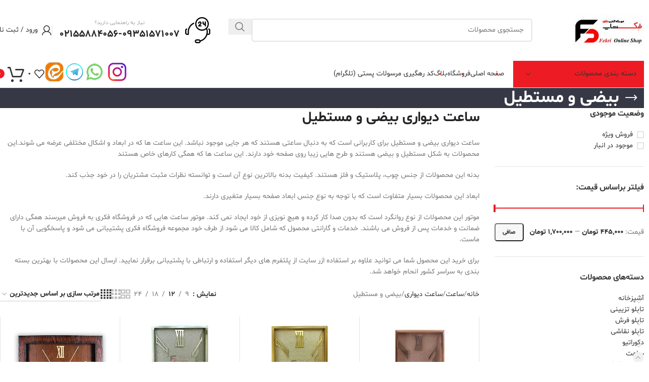

--- FILE ---
content_type: text/html; charset=UTF-8
request_url: https://fekshop.ir/product-category/clock/plasticwood-clock/beizimostatil/
body_size: 42948
content:
<!DOCTYPE html>
<html dir="rtl" lang="fa-IR">
<head>
	<meta charset="UTF-8">
	<link rel="profile" href="https://gmpg.org/xfn/11">
	<link rel="pingback" href="https://fekshop.ir/xmlrpc.php">

	<meta name='robots' content='index, follow, max-image-preview:large, max-snippet:-1, max-video-preview:-1' />

	<!-- This site is optimized with the Yoast SEO Premium plugin v26.6 (Yoast SEO v26.6) - https://yoast.com/wordpress/plugins/seo/ -->
	<title>بیضی و مستطیل - فروشگاه فکری</title>
	<meta name="description" content="ساعت دیواری بیضی و مستطیل برای کاربرانی است که کاری خاص و یا طرحی از ساعت را در نظر دارند که هر جایی موجود نباشد و طرفدار کاری تک می باشند." />
	<link rel="canonical" href="https://fekshop.ir/product-category/clock/plasticwood-clock/beizimostatil/" />
	<meta property="og:locale" content="fa_IR" />
	<meta property="og:type" content="article" />
	<meta property="og:title" content="بایگانی‌های بیضی و مستطیل" />
	<meta property="og:description" content="ساعت دیواری بیضی و مستطیل برای کاربرانی است که کاری خاص و یا طرحی از ساعت را در نظر دارند که هر جایی موجود نباشد و طرفدار کاری تک می باشند." />
	<meta property="og:url" content="https://fekshop.ir/product-category/clock/plasticwood-clock/beizimostatil/" />
	<meta property="og:site_name" content="فروشگاه فکری" />
	<meta name="twitter:card" content="summary_large_image" />
	<script type="application/ld+json" class="yoast-schema-graph">{"@context":"https://schema.org","@graph":[{"@type":"CollectionPage","@id":"https://fekshop.ir/product-category/clock/plasticwood-clock/beizimostatil/","url":"https://fekshop.ir/product-category/clock/plasticwood-clock/beizimostatil/","name":"بیضی و مستطیل - فروشگاه فکری","isPartOf":{"@id":"https://fekshop.ir/#website"},"primaryImageOfPage":{"@id":"https://fekshop.ir/product-category/clock/plasticwood-clock/beizimostatil/#primaryimage"},"image":{"@id":"https://fekshop.ir/product-category/clock/plasticwood-clock/beizimostatil/#primaryimage"},"thumbnailUrl":"https://fekshop.ir/wp-content/uploads/2023/05/watch-artemis2035rozgold-1-1.jpg","description":"ساعت دیواری بیضی و مستطیل برای کاربرانی است که کاری خاص و یا طرحی از ساعت را در نظر دارند که هر جایی موجود نباشد و طرفدار کاری تک می باشند.","breadcrumb":{"@id":"https://fekshop.ir/product-category/clock/plasticwood-clock/beizimostatil/#breadcrumb"},"inLanguage":"fa-IR"},{"@type":"ImageObject","inLanguage":"fa-IR","@id":"https://fekshop.ir/product-category/clock/plasticwood-clock/beizimostatil/#primaryimage","url":"https://fekshop.ir/wp-content/uploads/2023/05/watch-artemis2035rozgold-1-1.jpg","contentUrl":"https://fekshop.ir/wp-content/uploads/2023/05/watch-artemis2035rozgold-1-1.jpg","width":800,"height":800,"caption":"ساعت دیواری آرتمیس 2025 با بدنه فلزی رنگ رزگلد"},{"@type":"BreadcrumbList","@id":"https://fekshop.ir/product-category/clock/plasticwood-clock/beizimostatil/#breadcrumb","itemListElement":[{"@type":"ListItem","position":1,"name":"خانه","item":"https://fekshop.ir/"},{"@type":"ListItem","position":2,"name":"ساعت","item":"https://fekshop.ir/product-category/clock/"},{"@type":"ListItem","position":3,"name":"ساعت دیواری","item":"https://fekshop.ir/product-category/clock/plasticwood-clock/"},{"@type":"ListItem","position":4,"name":"بیضی و مستطیل"}]},{"@type":"WebSite","@id":"https://fekshop.ir/#website","url":"https://fekshop.ir/","name":"فروشگاه فکری","description":"ارایه انواع لوازم دکوری و منزل","publisher":{"@id":"https://fekshop.ir/#/schema/person/6c0a48b291360dc174b0f4aeecd998e1"},"potentialAction":[{"@type":"SearchAction","target":{"@type":"EntryPoint","urlTemplate":"https://fekshop.ir/?s={search_term_string}"},"query-input":{"@type":"PropertyValueSpecification","valueRequired":true,"valueName":"search_term_string"}}],"inLanguage":"fa-IR"},{"@type":["Person","Organization"],"@id":"https://fekshop.ir/#/schema/person/6c0a48b291360dc174b0f4aeecd998e1","name":"reza fekri","image":{"@type":"ImageObject","inLanguage":"fa-IR","@id":"https://fekshop.ir/#/schema/person/image/","url":"https://fekshop.ir/wp-content/uploads/2023/12/icon512-1.png","contentUrl":"https://fekshop.ir/wp-content/uploads/2023/12/icon512-1.png","width":512,"height":512,"caption":"reza fekri"},"logo":{"@id":"https://fekshop.ir/#/schema/person/image/"},"sameAs":["https://fekshop.ir"]}]}</script>
	<!-- / Yoast SEO Premium plugin. -->



<link rel="alternate" type="application/rss+xml" title="فروشگاه فکری &raquo; خوراک" href="https://fekshop.ir/feed/" />
<link rel="alternate" type="application/rss+xml" title="فروشگاه فکری &raquo; خوراک دیدگاه‌ها" href="https://fekshop.ir/comments/feed/" />
<link rel="alternate" type="application/rss+xml" title="خوراک فروشگاه فکری &raquo; بیضی و مستطیل دسته" href="https://fekshop.ir/product-category/clock/plasticwood-clock/beizimostatil/feed/" />
<style id='wp-img-auto-sizes-contain-inline-css' type='text/css'>
img:is([sizes=auto i],[sizes^="auto," i]){contain-intrinsic-size:3000px 1500px}
/*# sourceURL=wp-img-auto-sizes-contain-inline-css */
</style>
<link rel='stylesheet' id='wp-block-library-rtl-css' href='https://fekshop.ir/wp-includes/css/dist/block-library/style-rtl.min.css?ver=6.9' type='text/css' media='all' />
<style id='global-styles-inline-css' type='text/css'>
:root{--wp--preset--aspect-ratio--square: 1;--wp--preset--aspect-ratio--4-3: 4/3;--wp--preset--aspect-ratio--3-4: 3/4;--wp--preset--aspect-ratio--3-2: 3/2;--wp--preset--aspect-ratio--2-3: 2/3;--wp--preset--aspect-ratio--16-9: 16/9;--wp--preset--aspect-ratio--9-16: 9/16;--wp--preset--color--black: #000000;--wp--preset--color--cyan-bluish-gray: #abb8c3;--wp--preset--color--white: #ffffff;--wp--preset--color--pale-pink: #f78da7;--wp--preset--color--vivid-red: #cf2e2e;--wp--preset--color--luminous-vivid-orange: #ff6900;--wp--preset--color--luminous-vivid-amber: #fcb900;--wp--preset--color--light-green-cyan: #7bdcb5;--wp--preset--color--vivid-green-cyan: #00d084;--wp--preset--color--pale-cyan-blue: #8ed1fc;--wp--preset--color--vivid-cyan-blue: #0693e3;--wp--preset--color--vivid-purple: #9b51e0;--wp--preset--gradient--vivid-cyan-blue-to-vivid-purple: linear-gradient(135deg,rgb(6,147,227) 0%,rgb(155,81,224) 100%);--wp--preset--gradient--light-green-cyan-to-vivid-green-cyan: linear-gradient(135deg,rgb(122,220,180) 0%,rgb(0,208,130) 100%);--wp--preset--gradient--luminous-vivid-amber-to-luminous-vivid-orange: linear-gradient(135deg,rgb(252,185,0) 0%,rgb(255,105,0) 100%);--wp--preset--gradient--luminous-vivid-orange-to-vivid-red: linear-gradient(135deg,rgb(255,105,0) 0%,rgb(207,46,46) 100%);--wp--preset--gradient--very-light-gray-to-cyan-bluish-gray: linear-gradient(135deg,rgb(238,238,238) 0%,rgb(169,184,195) 100%);--wp--preset--gradient--cool-to-warm-spectrum: linear-gradient(135deg,rgb(74,234,220) 0%,rgb(151,120,209) 20%,rgb(207,42,186) 40%,rgb(238,44,130) 60%,rgb(251,105,98) 80%,rgb(254,248,76) 100%);--wp--preset--gradient--blush-light-purple: linear-gradient(135deg,rgb(255,206,236) 0%,rgb(152,150,240) 100%);--wp--preset--gradient--blush-bordeaux: linear-gradient(135deg,rgb(254,205,165) 0%,rgb(254,45,45) 50%,rgb(107,0,62) 100%);--wp--preset--gradient--luminous-dusk: linear-gradient(135deg,rgb(255,203,112) 0%,rgb(199,81,192) 50%,rgb(65,88,208) 100%);--wp--preset--gradient--pale-ocean: linear-gradient(135deg,rgb(255,245,203) 0%,rgb(182,227,212) 50%,rgb(51,167,181) 100%);--wp--preset--gradient--electric-grass: linear-gradient(135deg,rgb(202,248,128) 0%,rgb(113,206,126) 100%);--wp--preset--gradient--midnight: linear-gradient(135deg,rgb(2,3,129) 0%,rgb(40,116,252) 100%);--wp--preset--font-size--small: 13px;--wp--preset--font-size--medium: 20px;--wp--preset--font-size--large: 36px;--wp--preset--font-size--x-large: 42px;--wp--preset--spacing--20: 0.44rem;--wp--preset--spacing--30: 0.67rem;--wp--preset--spacing--40: 1rem;--wp--preset--spacing--50: 1.5rem;--wp--preset--spacing--60: 2.25rem;--wp--preset--spacing--70: 3.38rem;--wp--preset--spacing--80: 5.06rem;--wp--preset--shadow--natural: 6px 6px 9px rgba(0, 0, 0, 0.2);--wp--preset--shadow--deep: 12px 12px 50px rgba(0, 0, 0, 0.4);--wp--preset--shadow--sharp: 6px 6px 0px rgba(0, 0, 0, 0.2);--wp--preset--shadow--outlined: 6px 6px 0px -3px rgb(255, 255, 255), 6px 6px rgb(0, 0, 0);--wp--preset--shadow--crisp: 6px 6px 0px rgb(0, 0, 0);}:where(body) { margin: 0; }.wp-site-blocks > .alignleft { float: left; margin-right: 2em; }.wp-site-blocks > .alignright { float: right; margin-left: 2em; }.wp-site-blocks > .aligncenter { justify-content: center; margin-left: auto; margin-right: auto; }:where(.is-layout-flex){gap: 0.5em;}:where(.is-layout-grid){gap: 0.5em;}.is-layout-flow > .alignleft{float: left;margin-inline-start: 0;margin-inline-end: 2em;}.is-layout-flow > .alignright{float: right;margin-inline-start: 2em;margin-inline-end: 0;}.is-layout-flow > .aligncenter{margin-left: auto !important;margin-right: auto !important;}.is-layout-constrained > .alignleft{float: left;margin-inline-start: 0;margin-inline-end: 2em;}.is-layout-constrained > .alignright{float: right;margin-inline-start: 2em;margin-inline-end: 0;}.is-layout-constrained > .aligncenter{margin-left: auto !important;margin-right: auto !important;}.is-layout-constrained > :where(:not(.alignleft):not(.alignright):not(.alignfull)){margin-left: auto !important;margin-right: auto !important;}body .is-layout-flex{display: flex;}.is-layout-flex{flex-wrap: wrap;align-items: center;}.is-layout-flex > :is(*, div){margin: 0;}body .is-layout-grid{display: grid;}.is-layout-grid > :is(*, div){margin: 0;}body{padding-top: 0px;padding-right: 0px;padding-bottom: 0px;padding-left: 0px;}a:where(:not(.wp-element-button)){text-decoration: none;}:root :where(.wp-element-button, .wp-block-button__link){background-color: #32373c;border-width: 0;color: #fff;font-family: inherit;font-size: inherit;font-style: inherit;font-weight: inherit;letter-spacing: inherit;line-height: inherit;padding-top: calc(0.667em + 2px);padding-right: calc(1.333em + 2px);padding-bottom: calc(0.667em + 2px);padding-left: calc(1.333em + 2px);text-decoration: none;text-transform: inherit;}.has-black-color{color: var(--wp--preset--color--black) !important;}.has-cyan-bluish-gray-color{color: var(--wp--preset--color--cyan-bluish-gray) !important;}.has-white-color{color: var(--wp--preset--color--white) !important;}.has-pale-pink-color{color: var(--wp--preset--color--pale-pink) !important;}.has-vivid-red-color{color: var(--wp--preset--color--vivid-red) !important;}.has-luminous-vivid-orange-color{color: var(--wp--preset--color--luminous-vivid-orange) !important;}.has-luminous-vivid-amber-color{color: var(--wp--preset--color--luminous-vivid-amber) !important;}.has-light-green-cyan-color{color: var(--wp--preset--color--light-green-cyan) !important;}.has-vivid-green-cyan-color{color: var(--wp--preset--color--vivid-green-cyan) !important;}.has-pale-cyan-blue-color{color: var(--wp--preset--color--pale-cyan-blue) !important;}.has-vivid-cyan-blue-color{color: var(--wp--preset--color--vivid-cyan-blue) !important;}.has-vivid-purple-color{color: var(--wp--preset--color--vivid-purple) !important;}.has-black-background-color{background-color: var(--wp--preset--color--black) !important;}.has-cyan-bluish-gray-background-color{background-color: var(--wp--preset--color--cyan-bluish-gray) !important;}.has-white-background-color{background-color: var(--wp--preset--color--white) !important;}.has-pale-pink-background-color{background-color: var(--wp--preset--color--pale-pink) !important;}.has-vivid-red-background-color{background-color: var(--wp--preset--color--vivid-red) !important;}.has-luminous-vivid-orange-background-color{background-color: var(--wp--preset--color--luminous-vivid-orange) !important;}.has-luminous-vivid-amber-background-color{background-color: var(--wp--preset--color--luminous-vivid-amber) !important;}.has-light-green-cyan-background-color{background-color: var(--wp--preset--color--light-green-cyan) !important;}.has-vivid-green-cyan-background-color{background-color: var(--wp--preset--color--vivid-green-cyan) !important;}.has-pale-cyan-blue-background-color{background-color: var(--wp--preset--color--pale-cyan-blue) !important;}.has-vivid-cyan-blue-background-color{background-color: var(--wp--preset--color--vivid-cyan-blue) !important;}.has-vivid-purple-background-color{background-color: var(--wp--preset--color--vivid-purple) !important;}.has-black-border-color{border-color: var(--wp--preset--color--black) !important;}.has-cyan-bluish-gray-border-color{border-color: var(--wp--preset--color--cyan-bluish-gray) !important;}.has-white-border-color{border-color: var(--wp--preset--color--white) !important;}.has-pale-pink-border-color{border-color: var(--wp--preset--color--pale-pink) !important;}.has-vivid-red-border-color{border-color: var(--wp--preset--color--vivid-red) !important;}.has-luminous-vivid-orange-border-color{border-color: var(--wp--preset--color--luminous-vivid-orange) !important;}.has-luminous-vivid-amber-border-color{border-color: var(--wp--preset--color--luminous-vivid-amber) !important;}.has-light-green-cyan-border-color{border-color: var(--wp--preset--color--light-green-cyan) !important;}.has-vivid-green-cyan-border-color{border-color: var(--wp--preset--color--vivid-green-cyan) !important;}.has-pale-cyan-blue-border-color{border-color: var(--wp--preset--color--pale-cyan-blue) !important;}.has-vivid-cyan-blue-border-color{border-color: var(--wp--preset--color--vivid-cyan-blue) !important;}.has-vivid-purple-border-color{border-color: var(--wp--preset--color--vivid-purple) !important;}.has-vivid-cyan-blue-to-vivid-purple-gradient-background{background: var(--wp--preset--gradient--vivid-cyan-blue-to-vivid-purple) !important;}.has-light-green-cyan-to-vivid-green-cyan-gradient-background{background: var(--wp--preset--gradient--light-green-cyan-to-vivid-green-cyan) !important;}.has-luminous-vivid-amber-to-luminous-vivid-orange-gradient-background{background: var(--wp--preset--gradient--luminous-vivid-amber-to-luminous-vivid-orange) !important;}.has-luminous-vivid-orange-to-vivid-red-gradient-background{background: var(--wp--preset--gradient--luminous-vivid-orange-to-vivid-red) !important;}.has-very-light-gray-to-cyan-bluish-gray-gradient-background{background: var(--wp--preset--gradient--very-light-gray-to-cyan-bluish-gray) !important;}.has-cool-to-warm-spectrum-gradient-background{background: var(--wp--preset--gradient--cool-to-warm-spectrum) !important;}.has-blush-light-purple-gradient-background{background: var(--wp--preset--gradient--blush-light-purple) !important;}.has-blush-bordeaux-gradient-background{background: var(--wp--preset--gradient--blush-bordeaux) !important;}.has-luminous-dusk-gradient-background{background: var(--wp--preset--gradient--luminous-dusk) !important;}.has-pale-ocean-gradient-background{background: var(--wp--preset--gradient--pale-ocean) !important;}.has-electric-grass-gradient-background{background: var(--wp--preset--gradient--electric-grass) !important;}.has-midnight-gradient-background{background: var(--wp--preset--gradient--midnight) !important;}.has-small-font-size{font-size: var(--wp--preset--font-size--small) !important;}.has-medium-font-size{font-size: var(--wp--preset--font-size--medium) !important;}.has-large-font-size{font-size: var(--wp--preset--font-size--large) !important;}.has-x-large-font-size{font-size: var(--wp--preset--font-size--x-large) !important;}
:where(.wp-block-post-template.is-layout-flex){gap: 1.25em;}:where(.wp-block-post-template.is-layout-grid){gap: 1.25em;}
:where(.wp-block-term-template.is-layout-flex){gap: 1.25em;}:where(.wp-block-term-template.is-layout-grid){gap: 1.25em;}
:where(.wp-block-columns.is-layout-flex){gap: 2em;}:where(.wp-block-columns.is-layout-grid){gap: 2em;}
:root :where(.wp-block-pullquote){font-size: 1.5em;line-height: 1.6;}
/*# sourceURL=global-styles-inline-css */
</style>
<link rel='stylesheet' id='min-and-max-quantity-for-woocommerce-css' href='https://fekshop.ir/wp-content/plugins/min-and-max-quantity-for-woocommerce/public/css/mmqw-for-woocommerce-public.css?ver=2.1.0' type='text/css' media='all' />
<link rel='stylesheet' id='sadad_woo_user-css' href='https://fekshop.ir/wp-content/plugins/saman-woocommerce2/assets/user_style.css?ver=6.9' type='text/css' media='all' />
<link rel='stylesheet' id='offer-plugn-zhaket-css' href='https://fekshop.ir/wp-content/plugins/special-offer-woodmart/inc/../assets/css/plugin.css?ver=6.9' type='text/css' media='all' />
<style id='woocommerce-inline-inline-css' type='text/css'>
.woocommerce form .form-row .required { visibility: visible; }
/*# sourceURL=woocommerce-inline-inline-css */
</style>
<link rel='stylesheet' id='wp-aparat-css' href='https://fekshop.ir/wp-content/plugins/wp-aparat/assets/css/wp-aparat.min.css?ver=2.2.4' type='text/css' media='all' />
<link rel='stylesheet' id='elementor-icons-css' href='https://fekshop.ir/wp-content/plugins/elementor/assets/lib/eicons/css/elementor-icons.min.css?ver=5.44.0' type='text/css' media='all' />
<link rel='stylesheet' id='elementor-frontend-css' href='https://fekshop.ir/wp-content/plugins/elementor/assets/css/frontend-rtl.min.css?ver=3.33.4' type='text/css' media='all' />
<link rel='stylesheet' id='elementor-post-5-css' href='https://fekshop.ir/wp-content/uploads/elementor/css/post-5.css?ver=1766693439' type='text/css' media='all' />
<link rel='stylesheet' id='wd-style-base-css' href='https://fekshop.ir/wp-content/themes/woodmart/css/parts/base-rtl.min.css?ver=8.2.7.1' type='text/css' media='all' />
<link rel='stylesheet' id='wd-helpers-wpb-elem-css' href='https://fekshop.ir/wp-content/themes/woodmart/css/parts/helpers-wpb-elem.min.css?ver=8.2.7.1' type='text/css' media='all' />
<link rel='stylesheet' id='wd-revolution-slider-css' href='https://fekshop.ir/wp-content/themes/woodmart/css/parts/int-rev-slider.min.css?ver=8.2.7.1' type='text/css' media='all' />
<link rel='stylesheet' id='wd-elementor-base-css' href='https://fekshop.ir/wp-content/themes/woodmart/css/parts/int-elem-base-rtl.min.css?ver=8.2.7.1' type='text/css' media='all' />
<link rel='stylesheet' id='wd-woocommerce-base-css' href='https://fekshop.ir/wp-content/themes/woodmart/css/parts/woocommerce-base-rtl.min.css?ver=8.2.7.1' type='text/css' media='all' />
<link rel='stylesheet' id='wd-mod-star-rating-css' href='https://fekshop.ir/wp-content/themes/woodmart/css/parts/mod-star-rating.min.css?ver=8.2.7.1' type='text/css' media='all' />
<link rel='stylesheet' id='wd-woocommerce-block-notices-css' href='https://fekshop.ir/wp-content/themes/woodmart/css/parts/woo-mod-block-notices-rtl.min.css?ver=8.2.7.1' type='text/css' media='all' />
<link rel='stylesheet' id='wd-widget-active-filters-css' href='https://fekshop.ir/wp-content/themes/woodmart/css/parts/woo-widget-active-filters.min.css?ver=8.2.7.1' type='text/css' media='all' />
<link rel='stylesheet' id='wd-woo-shop-predefined-css' href='https://fekshop.ir/wp-content/themes/woodmart/css/parts/woo-shop-predefined.min.css?ver=8.2.7.1' type='text/css' media='all' />
<link rel='stylesheet' id='wd-woo-shop-el-products-per-page-css' href='https://fekshop.ir/wp-content/themes/woodmart/css/parts/woo-shop-el-products-per-page.min.css?ver=8.2.7.1' type='text/css' media='all' />
<link rel='stylesheet' id='wd-woo-shop-page-title-css' href='https://fekshop.ir/wp-content/themes/woodmart/css/parts/woo-shop-page-title-rtl.min.css?ver=8.2.7.1' type='text/css' media='all' />
<link rel='stylesheet' id='wd-woo-mod-shop-loop-head-css' href='https://fekshop.ir/wp-content/themes/woodmart/css/parts/woo-mod-shop-loop-head-rtl.min.css?ver=8.2.7.1' type='text/css' media='all' />
<link rel='stylesheet' id='wd-woo-shop-el-order-by-css' href='https://fekshop.ir/wp-content/themes/woodmart/css/parts/woo-shop-el-order-by-rtl.min.css?ver=8.2.7.1' type='text/css' media='all' />
<link rel='stylesheet' id='wd-woo-shop-el-products-view-css' href='https://fekshop.ir/wp-content/themes/woodmart/css/parts/woo-shop-el-products-view.min.css?ver=8.2.7.1' type='text/css' media='all' />
<link rel='stylesheet' id='wd-wp-blocks-css' href='https://fekshop.ir/wp-content/themes/woodmart/css/parts/wp-blocks.min.css?ver=8.2.7.1' type='text/css' media='all' />
<link rel='stylesheet' id='wd-header-base-css' href='https://fekshop.ir/wp-content/themes/woodmart/css/parts/header-base-rtl.min.css?ver=8.2.7.1' type='text/css' media='all' />
<link rel='stylesheet' id='wd-mod-tools-css' href='https://fekshop.ir/wp-content/themes/woodmart/css/parts/mod-tools.min.css?ver=8.2.7.1' type='text/css' media='all' />
<link rel='stylesheet' id='wd-header-search-css' href='https://fekshop.ir/wp-content/themes/woodmart/css/parts/header-el-search-rtl.min.css?ver=8.2.7.1' type='text/css' media='all' />
<link rel='stylesheet' id='wd-header-search-form-css' href='https://fekshop.ir/wp-content/themes/woodmart/css/parts/header-el-search-form-rtl.min.css?ver=8.2.7.1' type='text/css' media='all' />
<link rel='stylesheet' id='wd-wd-search-form-css' href='https://fekshop.ir/wp-content/themes/woodmart/css/parts/wd-search-form.min.css?ver=8.2.7.1' type='text/css' media='all' />
<link rel='stylesheet' id='wd-wd-search-dropdown-css' href='https://fekshop.ir/wp-content/themes/woodmart/css/parts/wd-search-dropdown-rtl.min.css?ver=8.2.7.1' type='text/css' media='all' />
<link rel='stylesheet' id='wd-header-elements-base-css' href='https://fekshop.ir/wp-content/themes/woodmart/css/parts/header-el-base-rtl.min.css?ver=8.2.7.1' type='text/css' media='all' />
<link rel='stylesheet' id='wd-info-box-css' href='https://fekshop.ir/wp-content/themes/woodmart/css/parts/el-info-box-rtl.min.css?ver=8.2.7.1' type='text/css' media='all' />
<link rel='stylesheet' id='wd-el-subtitle-style-css' href='https://fekshop.ir/wp-content/themes/woodmart/css/parts/el-subtitle-style.min.css?ver=8.2.7.1' type='text/css' media='all' />
<link rel='stylesheet' id='wd-woo-mod-login-form-css' href='https://fekshop.ir/wp-content/themes/woodmart/css/parts/woo-mod-login-form.min.css?ver=8.2.7.1' type='text/css' media='all' />
<link rel='stylesheet' id='wd-header-my-account-css' href='https://fekshop.ir/wp-content/themes/woodmart/css/parts/header-el-my-account-rtl.min.css?ver=8.2.7.1' type='text/css' media='all' />
<link rel='stylesheet' id='wd-header-mobile-nav-dropdown-css' href='https://fekshop.ir/wp-content/themes/woodmart/css/parts/header-el-mobile-nav-dropdown.min.css?ver=8.2.7.1' type='text/css' media='all' />
<link rel='stylesheet' id='wd-header-cart-side-css' href='https://fekshop.ir/wp-content/themes/woodmart/css/parts/header-el-cart-side.min.css?ver=8.2.7.1' type='text/css' media='all' />
<link rel='stylesheet' id='wd-header-cart-css' href='https://fekshop.ir/wp-content/themes/woodmart/css/parts/header-el-cart-rtl.min.css?ver=8.2.7.1' type='text/css' media='all' />
<link rel='stylesheet' id='wd-widget-shopping-cart-css' href='https://fekshop.ir/wp-content/themes/woodmart/css/parts/woo-widget-shopping-cart.min.css?ver=8.2.7.1' type='text/css' media='all' />
<link rel='stylesheet' id='wd-widget-product-list-css' href='https://fekshop.ir/wp-content/themes/woodmart/css/parts/woo-widget-product-list.min.css?ver=8.2.7.1' type='text/css' media='all' />
<link rel='stylesheet' id='wd-header-categories-nav-css' href='https://fekshop.ir/wp-content/themes/woodmart/css/parts/header-el-category-nav.min.css?ver=8.2.7.1' type='text/css' media='all' />
<link rel='stylesheet' id='wd-mod-nav-vertical-css' href='https://fekshop.ir/wp-content/themes/woodmart/css/parts/mod-nav-vertical-rtl.min.css?ver=8.2.7.1' type='text/css' media='all' />
<link rel='stylesheet' id='wd-mod-nav-vertical-design-default-css' href='https://fekshop.ir/wp-content/themes/woodmart/css/parts/mod-nav-vertical-design-default.min.css?ver=8.2.7.1' type='text/css' media='all' />
<link rel='stylesheet' id='wd-button-css' href='https://fekshop.ir/wp-content/themes/woodmart/css/parts/el-button.min.css?ver=8.2.7.1' type='text/css' media='all' />
<link rel='stylesheet' id='wd-page-title-css' href='https://fekshop.ir/wp-content/themes/woodmart/css/parts/page-title.min.css?ver=8.2.7.1' type='text/css' media='all' />
<link rel='stylesheet' id='wd-off-canvas-sidebar-css' href='https://fekshop.ir/wp-content/themes/woodmart/css/parts/opt-off-canvas-sidebar.min.css?ver=8.2.7.1' type='text/css' media='all' />
<link rel='stylesheet' id='wd-widget-layered-nav-stock-status-css' href='https://fekshop.ir/wp-content/themes/woodmart/css/parts/woo-widget-layered-nav-stock-status.min.css?ver=8.2.7.1' type='text/css' media='all' />
<link rel='stylesheet' id='wd-widget-slider-price-filter-css' href='https://fekshop.ir/wp-content/themes/woodmart/css/parts/woo-widget-slider-price-filter.min.css?ver=8.2.7.1' type='text/css' media='all' />
<link rel='stylesheet' id='wd-widget-product-cat-css' href='https://fekshop.ir/wp-content/themes/woodmart/css/parts/woo-widget-product-cat.min.css?ver=8.2.7.1' type='text/css' media='all' />
<link rel='stylesheet' id='wd-widget-wd-layered-nav-css' href='https://fekshop.ir/wp-content/themes/woodmart/css/parts/woo-widget-wd-layered-nav.min.css?ver=8.2.7.1' type='text/css' media='all' />
<link rel='stylesheet' id='wd-woo-mod-swatches-base-css' href='https://fekshop.ir/wp-content/themes/woodmart/css/parts/woo-mod-swatches-base.min.css?ver=8.2.7.1' type='text/css' media='all' />
<link rel='stylesheet' id='wd-woo-mod-swatches-filter-css' href='https://fekshop.ir/wp-content/themes/woodmart/css/parts/woo-mod-swatches-filter.min.css?ver=8.2.7.1' type='text/css' media='all' />
<link rel='stylesheet' id='wd-woo-mod-widget-checkboxes-css' href='https://fekshop.ir/wp-content/themes/woodmart/css/parts/woo-mod-widget-checkboxes.min.css?ver=8.2.7.1' type='text/css' media='all' />
<link rel='stylesheet' id='wd-woo-mod-swatches-style-1-css' href='https://fekshop.ir/wp-content/themes/woodmart/css/parts/woo-mod-swatches-style-1.min.css?ver=8.2.7.1' type='text/css' media='all' />
<link rel='stylesheet' id='wd-shop-filter-area-css' href='https://fekshop.ir/wp-content/themes/woodmart/css/parts/woo-shop-el-filters-area.min.css?ver=8.2.7.1' type='text/css' media='all' />
<link rel='stylesheet' id='wd-bordered-product-css' href='https://fekshop.ir/wp-content/themes/woodmart/css/parts/woo-opt-bordered-product-rtl.min.css?ver=8.2.7.1' type='text/css' media='all' />
<link rel='stylesheet' id='wd-woo-opt-title-limit-css' href='https://fekshop.ir/wp-content/themes/woodmart/css/parts/woo-opt-title-limit.min.css?ver=8.2.7.1' type='text/css' media='all' />
<link rel='stylesheet' id='wd-product-loop-css' href='https://fekshop.ir/wp-content/themes/woodmart/css/parts/woo-product-loop-rtl.min.css?ver=8.2.7.1' type='text/css' media='all' />
<link rel='stylesheet' id='wd-product-loop-alt-css' href='https://fekshop.ir/wp-content/themes/woodmart/css/parts/woo-product-loop-alt.min.css?ver=8.2.7.1' type='text/css' media='all' />
<link rel='stylesheet' id='wd-woo-mod-quantity-css' href='https://fekshop.ir/wp-content/themes/woodmart/css/parts/woo-mod-quantity.min.css?ver=8.2.7.1' type='text/css' media='all' />
<link rel='stylesheet' id='wd-woo-mod-quantity-overlap-css' href='https://fekshop.ir/wp-content/themes/woodmart/css/parts/woo-mod-quantity-overlap.min.css?ver=8.2.7.1' type='text/css' media='all' />
<link rel='stylesheet' id='wd-categories-loop-default-css' href='https://fekshop.ir/wp-content/themes/woodmart/css/parts/woo-categories-loop-default-old.min.css?ver=8.2.7.1' type='text/css' media='all' />
<link rel='stylesheet' id='wd-woo-categories-loop-css' href='https://fekshop.ir/wp-content/themes/woodmart/css/parts/woo-categories-loop.min.css?ver=8.2.7.1' type='text/css' media='all' />
<link rel='stylesheet' id='wd-categories-loop-css' href='https://fekshop.ir/wp-content/themes/woodmart/css/parts/woo-categories-loop-old.min.css?ver=8.2.7.1' type='text/css' media='all' />
<link rel='stylesheet' id='wd-sticky-loader-css' href='https://fekshop.ir/wp-content/themes/woodmart/css/parts/mod-sticky-loader.min.css?ver=8.2.7.1' type='text/css' media='all' />
<link rel='stylesheet' id='wd-mfp-popup-css' href='https://fekshop.ir/wp-content/themes/woodmart/css/parts/lib-magnific-popup-rtl.min.css?ver=8.2.7.1' type='text/css' media='all' />
<link rel='stylesheet' id='wd-woo-mod-product-labels-css' href='https://fekshop.ir/wp-content/themes/woodmart/css/parts/woo-mod-product-labels.min.css?ver=8.2.7.1' type='text/css' media='all' />
<link rel='stylesheet' id='wd-woo-mod-product-labels-rect-css' href='https://fekshop.ir/wp-content/themes/woodmart/css/parts/woo-mod-product-labels-rect.min.css?ver=8.2.7.1' type='text/css' media='all' />
<link rel='stylesheet' id='wd-widget-collapse-css' href='https://fekshop.ir/wp-content/themes/woodmart/css/parts/opt-widget-collapse.min.css?ver=8.2.7.1' type='text/css' media='all' />
<link rel='stylesheet' id='wd-footer-base-css' href='https://fekshop.ir/wp-content/themes/woodmart/css/parts/footer-base.min.css?ver=8.2.7.1' type='text/css' media='all' />
<link rel='stylesheet' id='wd-el-menu-css' href='https://fekshop.ir/wp-content/themes/woodmart/css/parts/el-menu.min.css?ver=8.2.7.1' type='text/css' media='all' />
<link rel='stylesheet' id='wd-el-menu-wpb-elem-css' href='https://fekshop.ir/wp-content/themes/woodmart/css/parts/el-menu-wpb-elem.min.css?ver=8.2.7.1' type='text/css' media='all' />
<link rel='stylesheet' id='wd-scroll-top-css' href='https://fekshop.ir/wp-content/themes/woodmart/css/parts/opt-scrolltotop-rtl.min.css?ver=8.2.7.1' type='text/css' media='all' />
<link rel='stylesheet' id='wd-header-search-fullscreen-css' href='https://fekshop.ir/wp-content/themes/woodmart/css/parts/header-el-search-fullscreen-general.min.css?ver=8.2.7.1' type='text/css' media='all' />
<link rel='stylesheet' id='wd-header-search-fullscreen-2-css' href='https://fekshop.ir/wp-content/themes/woodmart/css/parts/header-el-search-fullscreen-2.min.css?ver=8.2.7.1' type='text/css' media='all' />
<link rel='stylesheet' id='wd-wd-search-results-css' href='https://fekshop.ir/wp-content/themes/woodmart/css/parts/wd-search-results.min.css?ver=8.2.7.1' type='text/css' media='all' />
<link rel='stylesheet' id='wd-header-my-account-sidebar-css' href='https://fekshop.ir/wp-content/themes/woodmart/css/parts/header-el-my-account-sidebar.min.css?ver=8.2.7.1' type='text/css' media='all' />
<link rel='stylesheet' id='wd-bottom-toolbar-css' href='https://fekshop.ir/wp-content/themes/woodmart/css/parts/opt-bottom-toolbar-rtl.min.css?ver=8.2.7.1' type='text/css' media='all' />
<link rel='stylesheet' id='wd-shop-off-canvas-sidebar-css' href='https://fekshop.ir/wp-content/themes/woodmart/css/parts/opt-shop-off-canvas-sidebar.min.css?ver=8.2.7.1' type='text/css' media='all' />
<link rel='stylesheet' id='wd-mod-sticky-sidebar-opener-css' href='https://fekshop.ir/wp-content/themes/woodmart/css/parts/mod-sticky-sidebar-opener.min.css?ver=8.2.7.1' type='text/css' media='all' />
<link rel='stylesheet' id='elementor-gf-local-roboto-css' href='https://fekshop.ir/wp-content/uploads/elementor/google-fonts/css/roboto.css?ver=1742282333' type='text/css' media='all' />
<link rel='stylesheet' id='elementor-gf-local-robotoslab-css' href='https://fekshop.ir/wp-content/uploads/elementor/google-fonts/css/robotoslab.css?ver=1742282338' type='text/css' media='all' />
<script type="text/template" id="tmpl-variation-template">
	<div class="woocommerce-variation-description">{{{ data.variation.variation_description }}}</div>
	<div class="woocommerce-variation-price">{{{ data.variation.price_html }}}</div>
	<div class="woocommerce-variation-availability">{{{ data.variation.availability_html }}}</div>
</script>
<script type="text/template" id="tmpl-unavailable-variation-template">
	<p role="alert">با عرض پوزش، این محصول در دسترس نیست. خواهشمندیمً ترکیب دیگری را انتخاب کنید.</p>
</script>
<script type="text/javascript" src="https://fekshop.ir/wp-includes/js/jquery/jquery.min.js?ver=3.7.1" id="jquery-core-js"></script>
<script type="text/javascript" src="https://fekshop.ir/wp-includes/js/jquery/jquery-migrate.min.js?ver=3.4.1" id="jquery-migrate-js"></script>
<script type="text/javascript" id="min-and-max-quantity-for-woocommerce-js-extra">
/* <![CDATA[ */
var mmqw_plugin_vars = {"one_quantity":"Quantity: "};
//# sourceURL=min-and-max-quantity-for-woocommerce-js-extra
/* ]]> */
</script>
<script type="text/javascript" src="https://fekshop.ir/wp-content/plugins/min-and-max-quantity-for-woocommerce/public/js/mmqw-for-woocommerce-public.js?ver=2.1.0" id="min-and-max-quantity-for-woocommerce-js"></script>
<script type="text/javascript" id="offer-plugin-zhaket-js-extra">
/* <![CDATA[ */
var sale_options = {"countdown_days":"\u0631\u0648\u0632","countdown_hours":"\u0633\u0627\u0639\u062a","countdown_mins":"\u062f\u0642\u06cc\u0642\u0647","countdown_sec":"\u062b\u0627\u0646\u06cc\u0647"};
//# sourceURL=offer-plugin-zhaket-js-extra
/* ]]> */
</script>
<script type="text/javascript" src="https://fekshop.ir/wp-content/plugins/special-offer-woodmart/inc/../assets/js/plugin.js?ver=1" id="offer-plugin-zhaket-js"></script>
<script type="text/javascript" src="https://fekshop.ir/wp-content/plugins/special-offer-woodmart/inc/../assets/js/plugins.js?ver=1" id="offer-plugins-zhaket-js"></script>
<script type="text/javascript" src="https://fekshop.ir/wp-includes/js/underscore.min.js?ver=1.13.7" id="underscore-js"></script>
<script type="text/javascript" id="wp-util-js-extra">
/* <![CDATA[ */
var _wpUtilSettings = {"ajax":{"url":"/wp-admin/admin-ajax.php"}};
//# sourceURL=wp-util-js-extra
/* ]]> */
</script>
<script type="text/javascript" src="https://fekshop.ir/wp-includes/js/wp-util.min.js?ver=6.9" id="wp-util-js"></script>
<script type="text/javascript" src="https://fekshop.ir/wp-content/plugins/woocommerce/assets/js/jquery-blockui/jquery.blockUI.min.js?ver=2.7.0-wc.10.4.3" id="wc-jquery-blockui-js" defer="defer" data-wp-strategy="defer"></script>
<script type="text/javascript" id="wc-add-to-cart-variation-js-extra">
/* <![CDATA[ */
var wc_add_to_cart_variation_params = {"wc_ajax_url":"/?wc-ajax=%%endpoint%%","i18n_no_matching_variations_text":"\u0628\u0627 \u0639\u0631\u0636 \u067e\u0648\u0632\u0634\u060c \u0647\u06cc\u0686 \u0645\u062d\u0635\u0648\u0644\u06cc \u0645\u0637\u0627\u0628\u0642 \u0627\u0646\u062a\u062e\u0627\u0628 \u0634\u0645\u0627 \u06cc\u0627\u0641\u062a \u0646\u0634\u062f. \u062e\u0648\u0627\u0647\u0634\u0645\u0646\u062f\u06cc\u0645\u064b \u062a\u0631\u06a9\u06cc\u0628 \u062f\u06cc\u06af\u0631\u06cc \u0631\u0627 \u0627\u0646\u062a\u062e\u0627\u0628 \u06a9\u0646\u06cc\u062f.","i18n_make_a_selection_text":"\u0642\u0628\u0644 \u0627\u0632 \u0627\u06cc\u0646 \u06a9\u0647 \u0627\u06cc\u0646 \u0645\u062d\u0635\u0648\u0644 \u0628\u0647 \u0633\u0628\u062f \u062e\u0631\u06cc\u062f \u062e\u0648\u062f \u0627\u0636\u0627\u0641\u0647 \u06a9\u0646\u06cc\u062f \u06af\u0632\u06cc\u0646\u0647\u200c\u0647\u0627\u06cc \u0645\u062d\u0635\u0648\u0644 \u0631\u0627 \u0627\u0646\u062a\u062e\u0627\u0628 \u06a9\u0646\u06cc\u062f.","i18n_unavailable_text":"\u0628\u0627 \u0639\u0631\u0636 \u067e\u0648\u0632\u0634\u060c \u0627\u06cc\u0646 \u0645\u062d\u0635\u0648\u0644 \u062f\u0631 \u062f\u0633\u062a\u0631\u0633 \u0646\u06cc\u0633\u062a. \u062e\u0648\u0627\u0647\u0634\u0645\u0646\u062f\u06cc\u0645\u064b \u062a\u0631\u06a9\u06cc\u0628 \u062f\u06cc\u06af\u0631\u06cc \u0631\u0627 \u0627\u0646\u062a\u062e\u0627\u0628 \u06a9\u0646\u06cc\u062f.","i18n_reset_alert_text":"Your selection has been reset. Please select some product options before adding this product to your cart."};
//# sourceURL=wc-add-to-cart-variation-js-extra
/* ]]> */
</script>
<script type="text/javascript" src="https://fekshop.ir/wp-content/plugins/woocommerce/assets/js/frontend/add-to-cart-variation.min.js?ver=10.4.3" id="wc-add-to-cart-variation-js" defer="defer" data-wp-strategy="defer"></script>
<script type="text/javascript" id="wc-add-to-cart-js-extra">
/* <![CDATA[ */
var wc_add_to_cart_params = {"ajax_url":"/wp-admin/admin-ajax.php","wc_ajax_url":"/?wc-ajax=%%endpoint%%","i18n_view_cart":"\u0645\u0634\u0627\u0647\u062f\u0647 \u0633\u0628\u062f \u062e\u0631\u06cc\u062f","cart_url":"https://fekshop.ir/cart/","is_cart":"","cart_redirect_after_add":"no"};
//# sourceURL=wc-add-to-cart-js-extra
/* ]]> */
</script>
<script type="text/javascript" src="https://fekshop.ir/wp-content/plugins/woocommerce/assets/js/frontend/add-to-cart.min.js?ver=10.4.3" id="wc-add-to-cart-js" defer="defer" data-wp-strategy="defer"></script>
<script type="text/javascript" src="https://fekshop.ir/wp-content/plugins/woocommerce/assets/js/js-cookie/js.cookie.min.js?ver=2.1.4-wc.10.4.3" id="wc-js-cookie-js" defer="defer" data-wp-strategy="defer"></script>
<script type="text/javascript" id="woocommerce-js-extra">
/* <![CDATA[ */
var woocommerce_params = {"ajax_url":"/wp-admin/admin-ajax.php","wc_ajax_url":"/?wc-ajax=%%endpoint%%","i18n_password_show":"Show password","i18n_password_hide":"Hide password"};
//# sourceURL=woocommerce-js-extra
/* ]]> */
</script>
<script type="text/javascript" src="https://fekshop.ir/wp-content/plugins/woocommerce/assets/js/frontend/woocommerce.min.js?ver=10.4.3" id="woocommerce-js" defer="defer" data-wp-strategy="defer"></script>
<script type="text/javascript" src="https://fekshop.ir/wp-content/themes/woodmart/js/libs/device.min.js?ver=8.2.7.1" id="wd-device-library-js"></script>
<script type="text/javascript" src="https://fekshop.ir/wp-content/themes/woodmart/js/scripts/global/scrollBar.min.js?ver=8.2.7.1" id="wd-scrollbar-js"></script>
<link rel="https://api.w.org/" href="https://fekshop.ir/wp-json/" /><link rel="alternate" title="JSON" type="application/json" href="https://fekshop.ir/wp-json/wp/v2/product_cat/463" /><link rel="EditURI" type="application/rsd+xml" title="RSD" href="https://fekshop.ir/xmlrpc.php?rsd" />
<link rel="stylesheet" href="https://fekshop.ir/wp-content/themes/woodmart/rtl.css" type="text/css" media="screen" /><meta name="generator" content="WordPress 6.9" />
<meta name="generator" content="WooCommerce 10.4.3" />
<!-- site-navigation-element Schema optimized by Schema Pro --><script type="application/ld+json">{"@context":"https:\/\/schema.org","@graph":[{"@context":"https:\/\/schema.org","@type":"SiteNavigationElement","id":"site-navigation","name":"\u0635\u0646\u0627\u06cc\u0639 \u062f\u0633\u062a\u06cc","url":"https:\/\/fekshop.ir\/product-category\/handicrafts\/"},{"@context":"https:\/\/schema.org","@type":"SiteNavigationElement","id":"site-navigation","name":"\u06af\u0644\u062f\u0627\u0646","url":"https:\/\/fekshop.ir\/product-category\/handicrafts\/pots\/"},{"@context":"https:\/\/schema.org","@type":"SiteNavigationElement","id":"site-navigation","name":"\u062a\u0627\u0628\u0644\u0648 \u0645\u06cc\u0646\u0627\u06a9\u0627\u0631\u06cc","url":"https:\/\/fekshop.ir\/product-category\/handicrafts\/minakari\/"},{"@context":"https:\/\/schema.org","@type":"SiteNavigationElement","id":"site-navigation","name":"\u062a\u0627\u0628\u0644\u0648 \u0645\u0633","url":"https:\/\/fekshop.ir\/product-category\/handicrafts\/tablomes\/"},{"@context":"https:\/\/schema.org","@type":"SiteNavigationElement","id":"site-navigation","name":"\u062a\u0627\u0628\u0644\u0648 \u0648\u0631\u0642 \u0637\u0644\u0627","url":"https:\/\/fekshop.ir\/product-category\/handicrafts\/varagh-tala\/"},{"@context":"https:\/\/schema.org","@type":"SiteNavigationElement","id":"site-navigation","name":"\u062a\u0627\u0628\u0644\u0648 \u0646\u0642\u0631\u0647","url":"https:\/\/fekshop.ir\/product-category\/handicrafts\/tablonoghre\/"},{"@context":"https:\/\/schema.org","@type":"SiteNavigationElement","id":"site-navigation","name":"\u0633\u0631\u0648 \u0648 \u067e\u0630\u06cc\u0631\u0627\u06cc\u06cc","url":"https:\/\/fekshop.ir\/product-category\/servpaziraye\/"},{"@context":"https:\/\/schema.org","@type":"SiteNavigationElement","id":"site-navigation","name":"\u062c\u0627\u06cc \u062f\u0633\u062a\u0645\u0627\u0644\u200c\u06a9\u0627\u063a\u0630\u06cc","url":"https:\/\/fekshop.ir\/product-category\/servpaziraye\/jadastmalkaghazi\/"},{"@context":"https:\/\/schema.org","@type":"SiteNavigationElement","id":"site-navigation","name":"\u0633\u0631\u0648\u06cc\u0633 \u0633\u0637\u0644 \u0648 \u062f\u0633\u062a\u0645\u0627\u0644","url":"https:\/\/fekshop.ir\/product-category\/servpaziraye\/satldastmal\/"},{"@context":"https:\/\/schema.org","@type":"SiteNavigationElement","id":"site-navigation","name":"\u0633\u06cc\u0646\u06cc \u067e\u0630\u06cc\u0631\u0627\u06cc\u06cc","url":"https:\/\/fekshop.ir\/product-category\/servpaziraye\/sinipaziraye\/"},{"@context":"https:\/\/schema.org","@type":"SiteNavigationElement","id":"site-navigation","name":"\u062a\u0627\u0628\u0644\u0648 \u062a\u0632\u06cc\u06cc\u0646\u06cc","url":"https:\/\/fekshop.ir\/product-category\/tablo-tablo\/"},{"@context":"https:\/\/schema.org","@type":"SiteNavigationElement","id":"site-navigation","name":"\u062a\u0627\u0628\u0644\u0648 \u067e\u0644\u06cc \u0627\u0633\u062a\u0631","url":"https:\/\/fekshop.ir\/product-category\/tablo-tablo\/polyster\/"},{"@context":"https:\/\/schema.org","@type":"SiteNavigationElement","id":"site-navigation","name":"\u062a\u0627\u0628\u0644\u0648 \u062a\u067e\u0627\u0646\u0686\u0647","url":"https:\/\/fekshop.ir\/product-category\/tablo-tablo\/tapanche\/"},{"@context":"https:\/\/schema.org","@type":"SiteNavigationElement","id":"site-navigation","name":"\u062a\u0627\u0628\u0644\u0648 \u06af\u0644 \u0628\u0627\u06a9\u0633","url":"https:\/\/fekshop.ir\/product-category\/tablo-tablo\/golbox\/"},{"@context":"https:\/\/schema.org","@type":"SiteNavigationElement","id":"site-navigation","name":"\u062a\u0627\u0628\u0644\u0648 \u0645\u062e\u0645\u0644","url":"https:\/\/fekshop.ir\/product-category\/tablo-tablo\/makhmal\/"},{"@context":"https:\/\/schema.org","@type":"SiteNavigationElement","id":"site-navigation","name":"\u062a\u0627\u0628\u0644\u0648 \u0648\u06a9\u06cc\u0648\u0645","url":"https:\/\/fekshop.ir\/product-category\/tablo-tablo\/tablo-toranj\/"},{"@context":"https:\/\/schema.org","@type":"SiteNavigationElement","id":"site-navigation","name":"\u062c\u0627\u06a9\u0644\u06cc\u062f\u06cc","url":"https:\/\/fekshop.ir\/product-category\/tablo-tablo\/keysplace\/"},{"@context":"https:\/\/schema.org","@type":"SiteNavigationElement","id":"site-navigation","name":"\u062a\u0627\u0628\u0644\u0648 \u06a9\u0627\u0634\u06cc","url":"https:\/\/fekshop.ir\/product-category\/tablo-tablo\/kashi\/"},{"@context":"https:\/\/schema.org","@type":"SiteNavigationElement","id":"site-navigation","name":"\u062a\u0627\u0628\u0644\u0648 \u062f\u06a9\u0648\u0631\u0627\u062a\u06cc\u0648","url":"https:\/\/fekshop.ir\/product-category\/decorativ\/"},{"@context":"https:\/\/schema.org","@type":"SiteNavigationElement","id":"site-navigation","name":"\u062a\u0627\u0628\u0644\u0648 \u062f\u0648 \u062a\u06a9\u0647","url":"https:\/\/fekshop.ir\/product-category\/decorativ\/2pcs\/"},{"@context":"https:\/\/schema.org","@type":"SiteNavigationElement","id":"site-navigation","name":"\u062a\u0627\u0628\u0644\u0648 \u0633\u0647 \u062a\u06a9\u0647","url":"https:\/\/fekshop.ir\/product-category\/decorativ\/3pcs\/"},{"@context":"https:\/\/schema.org","@type":"SiteNavigationElement","id":"site-navigation","name":"\u062a\u0627\u0628\u0644\u0648 5 \u062a\u06a9\u0647","url":"https:\/\/fekshop.ir\/product-category\/decorativ\/5pcs\/"},{"@context":"https:\/\/schema.org","@type":"SiteNavigationElement","id":"site-navigation","name":"\u062a\u0627\u0628\u0644\u0648 \u0645\u0639\u0631\u0642","url":"https:\/\/fekshop.ir\/product-category\/tablo-tablo\/moaragh\/"},{"@context":"https:\/\/schema.org","@type":"SiteNavigationElement","id":"site-navigation","name":"\u0642\u0627\u0628 \u0639\u06a9\u0633 \u0648 \u0622\u0644\u0628\u0648\u0645","url":"https:\/\/fekshop.ir\/product-category\/photoframealboum\/"},{"@context":"https:\/\/schema.org","@type":"SiteNavigationElement","id":"site-navigation","name":"\u0622\u0644\u0628\u0648\u0645 \u0639\u06a9\u0633","url":"#"},{"@context":"https:\/\/schema.org","@type":"SiteNavigationElement","id":"site-navigation","name":"\u0622\u0644\u0628\u0648\u0645 \u0639\u06a9\u0633 \u067e\u0627\u06a9\u062a\u06cc","url":"https:\/\/fekshop.ir\/product-category\/photoframealboum\/photoalbumpakaty\/"},{"@context":"https:\/\/schema.org","@type":"SiteNavigationElement","id":"site-navigation","name":"\u0622\u0644\u0628\u0648\u0645 \u0639\u06a9\u0633 \u0686\u0633\u0628\u06cc","url":"https:\/\/fekshop.ir\/product-category\/photoframealboum\/photoalboum-chasbi\/"},{"@context":"https:\/\/schema.org","@type":"SiteNavigationElement","id":"site-navigation","name":"\u0622\u0644\u0628\u0648\u0645 \u0639\u06a9\u0633 \u0641\u0631\u06cc\u0645 \u062f\u0627\u0631","url":"https:\/\/fekshop.ir\/product-category\/photoframealboum\/photoalboum-frame\/"},{"@context":"https:\/\/schema.org","@type":"SiteNavigationElement","id":"site-navigation","name":"\u0642\u0627\u0628 \u0639\u06a9\u0633","url":"#"},{"@context":"https:\/\/schema.org","@type":"SiteNavigationElement","id":"site-navigation","name":"\u0642\u0627\u0628 \u0639\u06a9\u0633 15*10 \u0633\u0627\u0646\u062a\u06cc \u0645\u062a\u0631","url":"https:\/\/fekshop.ir\/product-category\/photoframealboum\/photoframe-1015\/"},{"@context":"https:\/\/schema.org","@type":"SiteNavigationElement","id":"site-navigation","name":"\u0642\u0627\u0628 \u0639\u06a9\u0633 18*13 \u0633\u0627\u0646\u062a\u06cc \u0645\u062a\u0631","url":"https:\/\/fekshop.ir\/product-category\/photoframealboum\/photoframe-1318\/"},{"@context":"https:\/\/schema.org","@type":"SiteNavigationElement","id":"site-navigation","name":"\u0642\u0627\u0628 \u0639\u06a9\u0633 21*16 \u0633\u0627\u0646\u062a\u06cc \u0645\u062a\u0631","url":"https:\/\/fekshop.ir\/product-category\/photoframealboum\/photoframe-1520\/"},{"@context":"https:\/\/schema.org","@type":"SiteNavigationElement","id":"site-navigation","name":"\u0642\u0627\u0628 \u0639\u06a9\u0633 25*20 \u0633\u0627\u0646\u062a\u06cc \u0645\u062a\u0631","url":"https:\/\/fekshop.ir\/product-category\/photoframealboum\/photoframe-2025\/"},{"@context":"https:\/\/schema.org","@type":"SiteNavigationElement","id":"site-navigation","name":"\u0642\u0627\u0628 \u0639\u06a9\u0633 30*20 \u0633\u0627\u0646\u062a\u06cc \u0645\u062a\u0631","url":"https:\/\/fekshop.ir\/product-category\/photoframealboum\/photoframe-2030\/"},{"@context":"https:\/\/schema.org","@type":"SiteNavigationElement","id":"site-navigation","name":"\u0642\u0627\u0628 \u0639\u06a9\u0633 30*21 \u0633\u0627\u0646\u062a\u06cc \u0645\u062a\u0631 A4 (\u0622\u0686\u0647\u0627\u0631)","url":"https:\/\/fekshop.ir\/product-category\/photoframealboum\/photoframe-2130a4\/"},{"@context":"https:\/\/schema.org","@type":"SiteNavigationElement","id":"site-navigation","name":"\u0642\u0627\u0628 \u0639\u06a9\u0633 40*30 \u0633\u0627\u0646\u062a\u06cc \u0645\u062a\u0631","url":"https:\/\/fekshop.ir\/product-category\/photoframealboum\/photoframe-3040\/"},{"@context":"https:\/\/schema.org","@type":"SiteNavigationElement","id":"site-navigation","name":"\u0642\u0627\u0628 \u0639\u06a9\u0633 \u0686\u06cc\u062f\u0645\u0627\u0646 \u0648 \u0641\u0627\u0645\u06cc\u0644\u06cc","url":"#"},{"@context":"https:\/\/schema.org","@type":"SiteNavigationElement","id":"site-navigation","name":"\u0642\u0627\u0628 \u0639\u06a9\u0633 \u0686\u06cc\u062f\u0645\u0627\u0646","url":"https:\/\/fekshop.ir\/product-category\/photoframealboum\/puzzle-photoframe\/"},{"@context":"https:\/\/schema.org","@type":"SiteNavigationElement","id":"site-navigation","name":"\u0642\u0627\u0628 \u0639\u06a9\u0633 \u0641\u0627\u0645\u06cc\u0644\u06cc","url":"https:\/\/fekshop.ir\/product-category\/photoframealboum\/famili-photoframe\/"},{"@context":"https:\/\/schema.org","@type":"SiteNavigationElement","id":"site-navigation","name":"\u0633\u0627\u0639\u062a","url":"https:\/\/fekshop.ir\/product-category\/clock\/"},{"@context":"https:\/\/schema.org","@type":"SiteNavigationElement","id":"site-navigation","name":"\u0633\u0627\u0639\u062a \u0627\u06cc\u0633\u062a\u0627\u062f\u0647","url":"https:\/\/fekshop.ir\/product-category\/clock\/stand-clock\/"},{"@context":"https:\/\/schema.org","@type":"SiteNavigationElement","id":"site-navigation","name":"\u062a\u0644\u0633\u06a9\u0648\u067e\u06cc","url":"https:\/\/fekshop.ir\/product-category\/clock\/stand-clock\/telescop-standclock\/"},{"@context":"https:\/\/schema.org","@type":"SiteNavigationElement","id":"site-navigation","name":"\u0633\u0627\u0639\u062a \u062f\u06cc\u0648\u0627\u0631\u06cc","url":"https:\/\/fekshop.ir\/product-category\/clock\/plasticwood-clock\/"},{"@context":"https:\/\/schema.org","@type":"SiteNavigationElement","id":"site-navigation","name":"\u0628\u06cc\u0636\u06cc \u0648 \u0645\u0633\u062a\u0637\u06cc\u0644","url":"https:\/\/fekshop.ir\/product-category\/clock\/plasticwood-clock\/beizimostatil\/"},{"@context":"https:\/\/schema.org","@type":"SiteNavigationElement","id":"site-navigation","name":"\u0642\u0637\u0631 35 \u0633\u0627\u0646\u062a\u06cc \u0645\u062a\u0631","url":"https:\/\/fekshop.ir\/product-category\/clock\/plasticwood-clock\/35cm\/"},{"@context":"https:\/\/schema.org","@type":"SiteNavigationElement","id":"site-navigation","name":"\u0642\u0637\u0631 45 \u0633\u0627\u0646\u062a\u06cc \u0645\u062a\u0631","url":"https:\/\/fekshop.ir\/product-category\/clock\/plasticwood-clock\/45cm\/"},{"@context":"https:\/\/schema.org","@type":"SiteNavigationElement","id":"site-navigation","name":"\u0642\u0637\u0631 50 \u0633\u0627\u0646\u062a\u06cc \u0645\u062a\u0631","url":"https:\/\/fekshop.ir\/product-category\/clock\/plasticwood-clock\/50cm\/"},{"@context":"https:\/\/schema.org","@type":"SiteNavigationElement","id":"site-navigation","name":"\u0642\u0637\u0631 55 \u0633\u0627\u0646\u062a\u06cc \u0645\u062a\u0631","url":"https:\/\/fekshop.ir\/product-category\/clock\/plasticwood-clock\/55cm\/"},{"@context":"https:\/\/schema.org","@type":"SiteNavigationElement","id":"site-navigation","name":"\u0642\u0637\u0631 60 \u0633\u0627\u0646\u062a\u06cc \u0645\u062a\u0631","url":"https:\/\/fekshop.ir\/product-category\/clock\/plasticwood-clock\/60cm\/"},{"@context":"https:\/\/schema.org","@type":"SiteNavigationElement","id":"site-navigation","name":"\u0642\u0637\u0631 65 \u0633\u0627\u0646\u062a\u06cc \u0645\u062a\u0631","url":"https:\/\/fekshop.ir\/product-category\/clock\/plasticwood-clock\/65cm\/"},{"@context":"https:\/\/schema.org","@type":"SiteNavigationElement","id":"site-navigation","name":"\u0642\u0637\u0631 75 \u0633\u0627\u0646\u062a\u06cc \u0645\u062a\u0631","url":"https:\/\/fekshop.ir\/product-category\/clock\/plasticwood-clock\/75cm\/"},{"@context":"https:\/\/schema.org","@type":"SiteNavigationElement","id":"site-navigation","name":"\u0633\u0627\u0639\u062a \u0631\u0648\u0645\u06cc\u0632\u06cc","url":"https:\/\/fekshop.ir\/product-category\/clock\/tablewatch\/"},{"@context":"https:\/\/schema.org","@type":"SiteNavigationElement","id":"site-navigation","name":"\u067e\u0644\u0627\u0633\u062a\u06cc\u06a9\u06cc","url":"https:\/\/fekshop.ir\/product-category\/clock\/tablewatch\/tablewatch-plastic\/"},{"@context":"https:\/\/schema.org","@type":"SiteNavigationElement","id":"site-navigation","name":"\u0686\u0648\u0628\u06cc","url":"https:\/\/fekshop.ir\/product-category\/clock\/tablewatch\/tablewatch-wood\/"},{"@context":"https:\/\/schema.org","@type":"SiteNavigationElement","id":"site-navigation","name":"\u062f\u06cc\u062c\u06cc\u062a\u0627\u0644","url":"https:\/\/fekshop.ir\/product-category\/clock\/tablewatch\/tablewatch-digital\/"},{"@context":"https:\/\/schema.org","@type":"SiteNavigationElement","id":"site-navigation","name":"\u0641\u0644\u0632\u06cc","url":"https:\/\/fekshop.ir\/product-category\/clock\/tablewatch\/tablewatch-metal\/"},{"@context":"https:\/\/schema.org","@type":"SiteNavigationElement","id":"site-navigation","name":"\u062a\u0627\u0628\u0644\u0648 \u0641\u0631\u0634","url":"https:\/\/fekshop.ir\/product-category\/tablo-farsh\/"},{"@context":"https:\/\/schema.org","@type":"SiteNavigationElement","id":"site-navigation","name":"\u062a\u0627\u0628\u0644\u0648 \u0641\u0631\u0634 \u0622\u06cc\u0647","url":"#"},{"@context":"https:\/\/schema.org","@type":"SiteNavigationElement","id":"site-navigation","name":"\u062a\u0627\u0628\u0644\u0648 \u0641\u0631\u0634 \u0622\u06cc\u0647 \u0628\u0627 \u0642\u0627\u0628 \u067e\u0631\u0646\u062f","url":"https:\/\/fekshop.ir\/product-category\/tablo-farsh\/tablo-parand-aye\/"},{"@context":"https:\/\/schema.org","@type":"SiteNavigationElement","id":"site-navigation","name":"\u062a\u0627\u0628\u0644\u0648 \u0641\u0631\u0634 \u0622\u06cc\u0647 \u0628\u0627 \u0642\u0627\u0628 \u06af\u0644 \u0631\u0632","url":"https:\/\/fekshop.ir\/product-category\/tablo-farsh\/tablo-farsh-roz\/"},{"@context":"https:\/\/schema.org","@type":"SiteNavigationElement","id":"site-navigation","name":"\u062a\u0627\u0628\u0644\u0648 \u0641\u0631\u0634 \u0645\u0646\u0638\u0631\u0647 \u0648 \u0641\u0631\u0627\u0646\u0633\u0648\u06cc","url":"#"},{"@context":"https:\/\/schema.org","@type":"SiteNavigationElement","id":"site-navigation","name":"\u062a\u0627\u0628\u0644\u0648 \u0641\u0631\u0634 \u0645\u0646\u0638\u0631\u0647 \u0648 \u0641\u0631\u0627\u0646\u0633\u0648\u06cc \u0628\u0627 \u0642\u0627\u0628 \u067e\u0631\u0646\u062f","url":"https:\/\/fekshop.ir\/product-category\/tablo-farsh\/tablofarsh-manzarefrance-parand\/"},{"@context":"https:\/\/schema.org","@type":"SiteNavigationElement","id":"site-navigation","name":"\u062a\u0627\u0628\u0644\u0648 \u0641\u0631\u0634 \u0645\u0646\u0638\u0631\u0647 \u0648 \u0641\u0631\u0627\u0646\u0633\u0648\u06cc \u0628\u0627 \u0642\u0627\u0628 \u06af\u0644 \u0631\u0632","url":"https:\/\/fekshop.ir\/product-category\/tablo-farsh\/tablofarsh-manzarefrance-golroz\/"},{"@context":"https:\/\/schema.org","@type":"SiteNavigationElement","id":"site-navigation","name":"\u062a\u0627\u0628\u0644\u0648 \u0641\u0631\u0634 \u0627\u0635\u0644\u0627\u062d\u06cc","url":"https:\/\/fekshop.ir\/product-category\/tablo-farsh\/tablofarsh-eslahi\/"},{"@context":"https:\/\/schema.org","@type":"SiteNavigationElement","id":"site-navigation","name":"\u0622\u0634\u067e\u0632\u062e\u0627\u0646\u0647","url":"https:\/\/fekshop.ir\/product-category\/kitchen\/"},{"@context":"https:\/\/schema.org","@type":"SiteNavigationElement","id":"site-navigation","name":"\u0638\u0631\u0648\u0641 \u0622\u0634\u067e\u0632\u062e\u0627\u0646\u0647","url":"https:\/\/fekshop.ir\/product-category\/kitchen\/kitchenzoroof\/"},{"@context":"https:\/\/schema.org","@type":"SiteNavigationElement","id":"site-navigation","name":"\u067e\u0627\u0633\u0645\u0627\u0648\u0631\u06cc","url":"https:\/\/fekshop.ir\/product-category\/kitchen\/kitchenzoroof\/pasamavari\/"},{"@context":"https:\/\/schema.org","@type":"SiteNavigationElement","id":"site-navigation","name":"\u0633\u0628\u062f \u067e\u06cc\u0627\u0632 \u0648 \u0633\u06cc\u0628 \u0632\u0645\u06cc\u0646\u06cc","url":"https:\/\/fekshop.ir\/product-category\/kitchen\/kitchenzoroof\/potatoonionbasket\/"},{"@context":"https:\/\/schema.org","@type":"SiteNavigationElement","id":"site-navigation","name":"\u0638\u0631\u0648\u0641 \u0641\u0631\u06cc\u0632\u0631\u06cc","url":"https:\/\/fekshop.ir\/product-category\/kitchen\/kitchenzoroof\/freezercontainers\/"},{"@context":"https:\/\/schema.org","@type":"SiteNavigationElement","id":"site-navigation","name":"\u0641\u0644\u0627\u0633\u06a9","url":"https:\/\/fekshop.ir\/product-category\/kitchen\/kitchenzoroof\/flask\/"},{"@context":"https:\/\/schema.org","@type":"SiteNavigationElement","id":"site-navigation","name":"\u0645\u062a\u0641\u0631\u0642\u0647","url":"https:\/\/fekshop.ir\/product-category\/kitchen\/kitchenzoroof\/others\/"},{"@context":"https:\/\/schema.org","@type":"SiteNavigationElement","id":"site-navigation","name":"\u0644\u0648\u0627\u0632\u0645 \u067e\u062e\u062a \u0648 \u067e\u0632","url":"https:\/\/fekshop.ir\/product-category\/kitchen\/cooking\/"},{"@context":"https:\/\/schema.org","@type":"SiteNavigationElement","id":"site-navigation","name":"\u0633\u0631\u0648\u06cc\u0633 \u0642\u0627\u0628\u0644\u0645\u0647","url":"https:\/\/fekshop.ir\/product-category\/kitchen\/cooking\/potservices\/"},{"@context":"https:\/\/schema.org","@type":"SiteNavigationElement","id":"site-navigation","name":"\u062a\u0627\u0628\u0647","url":"https:\/\/fekshop.ir\/product-category\/kitchen\/cooking\/pan\/"},{"@context":"https:\/\/schema.org","@type":"SiteNavigationElement","id":"site-navigation","name":"\u0644\u0648\u0627\u0632\u0645 \u06a9\u0627\u0631\u0628\u0631\u062f\u06cc \u0622\u0634\u067e\u0632\u062e\u0627\u0646\u0647","url":"https:\/\/fekshop.ir\/product-category\/kitchen\/kitchentools\/"},{"@context":"https:\/\/schema.org","@type":"SiteNavigationElement","id":"site-navigation","name":"\u063a\u0630\u0627\u0633\u0627\u0632 \u062f\u0633\u062a\u06cc","url":"https:\/\/fekshop.ir\/product-category\/kitchen\/kitchentools\/quickchopper\/"},{"@context":"https:\/\/schema.org","@type":"SiteNavigationElement","id":"site-navigation","name":"\u062f\u06a9\u0648\u0631\u0627\u062a\u06cc\u0648","url":"https:\/\/fekshop.ir\/product-category\/homedecorativ"},{"@context":"https:\/\/schema.org","@type":"SiteNavigationElement","id":"site-navigation","name":"\u0622\u06cc\u06cc\u0646\u0647 \u062f\u06a9\u0648\u0631\u0627\u062a\u06cc\u0648","url":"https:\/\/fekshop.ir\/product-category\/homedecorativ\/mirordecorativ\/"},{"@context":"https:\/\/schema.org","@type":"SiteNavigationElement","id":"site-navigation","name":"\u0622\u06cc\u06cc\u0646\u0647 \u062f\u06a9\u0648\u0631\u0627\u062a\u06cc\u0648 \u0627\u06cc\u0633\u062a\u0627\u062f\u0647","url":"https:\/\/fekshop.ir\/product-category\/homedecorativ\/mirordecorativ\/standmirordecorativ\/"},{"@context":"https:\/\/schema.org","@type":"SiteNavigationElement","id":"site-navigation","name":"\u0622\u06cc\u06cc\u0646\u0647 \u062f\u06a9\u0648\u0631\u0627\u062a\u06cc\u0648 \u0631\u0648\u0645\u06cc\u0632\u06cc","url":"https:\/\/fekshop.ir\/product-category\/homedecorativ\/mirordecorativ\/tablemirordecorativ\/"},{"@context":"https:\/\/schema.org","@type":"SiteNavigationElement","id":"site-navigation","name":"\u062f\u06a9\u0648\u0631\u06cc","url":"https:\/\/fekshop.ir\/product-category\/mojasamedecori\/decori\/"},{"@context":"https:\/\/schema.org","@type":"SiteNavigationElement","id":"site-navigation","name":"\u0622\u0628\u0627\u0698\u0648\u0631","url":"https:\/\/fekshop.ir\/product-category\/homedecorativ\/decori\/lampshade\/"},{"@context":"https:\/\/schema.org","@type":"SiteNavigationElement","id":"site-navigation","name":"\u062a\u0627\u0628\u0644\u0648 \u0622\u0644\u0627\u062a \u0645\u0648\u0633\u06cc\u0642\u06cc","url":"https:\/\/fekshop.ir\/product-category\/mojasamedecori\/decori\/musicdevice\/"},{"@context":"https:\/\/schema.org","@type":"SiteNavigationElement","id":"site-navigation","name":"\u062f\u06a9\u0648\u0631\u06cc \u0622\u0644\u0627\u062a \u0645\u0648\u0633\u06cc\u0642\u06cc","url":"https:\/\/fekshop.ir\/product-category\/mojasamedecori\/decori\/decori-musicinstruments\/"},{"@context":"https:\/\/schema.org","@type":"SiteNavigationElement","id":"site-navigation","name":"\u06af\u0631\u062f\u0633\u0648\u0632","url":"https:\/\/fekshop.ir\/product-category\/homedecorativ\/decori\/gerdsooz\/"},{"@context":"https:\/\/schema.org","@type":"SiteNavigationElement","id":"site-navigation","name":"\u06a9\u0634\u062a\u06cc \u062f\u06a9\u0648\u0631\u06cc","url":"https:\/\/fekshop.ir\/product-category\/homedecorativ\/decori\/decorativship\/"},{"@context":"https:\/\/schema.org","@type":"SiteNavigationElement","id":"site-navigation","name":"\u0645\u062c\u0633\u0645\u0647","url":"https:\/\/fekshop.ir\/product-category\/mojasamedecori\/mojasame\/"},{"@context":"https:\/\/schema.org","@type":"SiteNavigationElement","id":"site-navigation","name":"\u0645\u062c\u0633\u0645\u0647 \u0631\u0632\u06cc\u0646 \u0648 \u062e\u0627\u06a9 \u0633\u0646\u06af","url":"https:\/\/fekshop.ir\/product-category\/mojasamedecori\/mojasame\/mojasamerezin\/"},{"@context":"https:\/\/schema.org","@type":"SiteNavigationElement","id":"site-navigation","name":"\u0645\u062c\u0633\u0645\u0647 \u0633\u0631\u0627\u0645\u06cc\u06a9\u06cc PVD","url":"https:\/\/fekshop.ir\/product-category\/mojasamedecori\/mojasame\/mojasameceramicpvd\/"},{"@context":"https:\/\/schema.org","@type":"SiteNavigationElement","id":"site-navigation","name":"\u062a\u0627\u0628\u0644\u0648 \u0646\u0642\u0627\u0634\u06cc","url":"https:\/\/fekshop.ir\/product-category\/paint\/"},{"@context":"https:\/\/schema.org","@type":"SiteNavigationElement","id":"site-navigation","name":"\u062a\u0627\u0628\u0644\u0648 \u0646\u0642\u0627\u0634\u06cc \u0622\u0628\u0631\u0646\u06af","url":"https:\/\/fekshop.ir\/product-category\/paint\/paint-abrang\/"},{"@context":"https:\/\/schema.org","@type":"SiteNavigationElement","id":"site-navigation","name":"\u062a\u0627\u0628\u0644\u0648 \u0646\u0642\u0627\u0634\u06cc \u062f\u06a9\u0648\u0631\u0627\u062a\u06cc\u0648","url":"https:\/\/fekshop.ir\/product-category\/paint\/naghashidecorativ\/"},{"@context":"https:\/\/schema.org","@type":"SiteNavigationElement","id":"site-navigation","name":"\u062a\u0627\u0628\u0644\u0648 \u0646\u0642\u0627\u0634\u06cc \u0631\u0646\u06af \u0631\u0648\u063a\u0646","url":"https:\/\/fekshop.ir\/product-category\/paint\/paint-roghani\/"},{"@context":"https:\/\/schema.org","@type":"SiteNavigationElement","id":"site-navigation","name":"\u0644\u0648\u0627\u0632\u0645 \u0628\u0631\u0642\u06cc \u062e\u0627\u0646\u0647","url":"https:\/\/fekshop.ir\/product-category\/home-appliances\/"},{"@context":"https:\/\/schema.org","@type":"SiteNavigationElement","id":"site-navigation","name":"\u06af\u0631\u0645\u0627\u06cc\u0634\u06cc","url":"https:\/\/fekshop.ir\/product-category\/home-appliances\/heater\/"},{"@context":"https:\/\/schema.org","@type":"SiteNavigationElement","id":"site-navigation","name":"\u0644\u0628\u0627\u0633\u0634\u0648\u06cc\u06cc","url":"https:\/\/fekshop.ir\/product-category\/home-appliances\/washing-machine\/"},{"@context":"https:\/\/schema.org","@type":"SiteNavigationElement","id":"site-navigation","name":"\u062c\u0627\u0631\u0648 \u0628\u0631\u0642\u06cc","url":"https:\/\/fekshop.ir\/product-category\/home-appliances\/vacumcleaner\/"},{"@context":"https:\/\/schema.org","@type":"SiteNavigationElement","id":"site-navigation","name":"\u062e\u0631\u062f\u06a9\u0646 \u0648 \u063a\u0630\u0627\u0633\u0627\u0632","url":"https:\/\/fekshop.ir\/product-category\/home-appliances\/chopper-foodprocessor\/"},{"@context":"https:\/\/schema.org","@type":"SiteNavigationElement","id":"site-navigation","name":"\u0644\u0648\u0627\u0632\u0645 \u06a9\u0627\u0631\u0628\u0631\u062f\u06cc \u0645\u0646\u0632\u0644","url":"https:\/\/fekshop.ir\/product-category\/home-accessories\/"},{"@context":"https:\/\/schema.org","@type":"SiteNavigationElement","id":"site-navigation","name":"\u0628\u0647\u062f\u0627\u0634\u062a \u0648 \u0646\u0638\u0627\u0641\u062a \u0645\u0646\u0632\u0644","url":"https:\/\/fekshop.ir\/product-category\/home-accessories\/home-cleaning\/"},{"@context":"https:\/\/schema.org","@type":"SiteNavigationElement","id":"site-navigation","name":"\u0645\u06cc\u0632 \u0627\u062a\u0648","url":"https:\/\/fekshop.ir\/product-category\/home-accessories\/home-cleaning\/pressboard\/"},{"@context":"https:\/\/schema.org","@type":"SiteNavigationElement","id":"site-navigation","name":"\u0628\u0646\u062f\u0631\u062e\u062a","url":"https:\/\/fekshop.ir\/product-category\/home-accessories\/home-cleaning\/clotheshorse\/"},{"@context":"https:\/\/schema.org","@type":"SiteNavigationElement","id":"site-navigation","name":"\u06cc\u0631\u0627\u0642 \u0622\u0644\u0627\u062a \u0634\u06cc\u0634\u0647 \u0633\u06a9\u0648\u0631\u06cc\u062a","url":"https:\/\/fekshop.ir\/product-category\/securithlasstools\/"}]}</script><!-- / site-navigation-element Schema optimized by Schema Pro -->					<meta name="viewport" content="width=device-width, initial-scale=1.0, maximum-scale=1.0, user-scalable=no">
										<noscript><style>.woocommerce-product-gallery{ opacity: 1 !important; }</style></noscript>
	<meta name="generator" content="Elementor 3.33.4; features: additional_custom_breakpoints; settings: css_print_method-external, google_font-enabled, font_display-auto">
			<style>
				.e-con.e-parent:nth-of-type(n+4):not(.e-lazyloaded):not(.e-no-lazyload),
				.e-con.e-parent:nth-of-type(n+4):not(.e-lazyloaded):not(.e-no-lazyload) * {
					background-image: none !important;
				}
				@media screen and (max-height: 1024px) {
					.e-con.e-parent:nth-of-type(n+3):not(.e-lazyloaded):not(.e-no-lazyload),
					.e-con.e-parent:nth-of-type(n+3):not(.e-lazyloaded):not(.e-no-lazyload) * {
						background-image: none !important;
					}
				}
				@media screen and (max-height: 640px) {
					.e-con.e-parent:nth-of-type(n+2):not(.e-lazyloaded):not(.e-no-lazyload),
					.e-con.e-parent:nth-of-type(n+2):not(.e-lazyloaded):not(.e-no-lazyload) * {
						background-image: none !important;
					}
				}
			</style>
			<meta name="generator" content="Powered by Slider Revolution 6.6.18 - responsive, Mobile-Friendly Slider Plugin for WordPress with comfortable drag and drop interface." />
			<style id="wpsp-style-frontend"></style>
			<link rel="icon" href="https://fekshop.ir/wp-content/uploads/2023/12/cropped-icon512-2-32x32.png" sizes="32x32" />
<link rel="icon" href="https://fekshop.ir/wp-content/uploads/2023/12/cropped-icon512-2-192x192.png" sizes="192x192" />
<link rel="apple-touch-icon" href="https://fekshop.ir/wp-content/uploads/2023/12/cropped-icon512-2-180x180.png" />
<meta name="msapplication-TileImage" content="https://fekshop.ir/wp-content/uploads/2023/12/cropped-icon512-2-270x270.png" />
<script>function setREVStartSize(e){
			//window.requestAnimationFrame(function() {
				window.RSIW = window.RSIW===undefined ? window.innerWidth : window.RSIW;
				window.RSIH = window.RSIH===undefined ? window.innerHeight : window.RSIH;
				try {
					var pw = document.getElementById(e.c).parentNode.offsetWidth,
						newh;
					pw = pw===0 || isNaN(pw) || (e.l=="fullwidth" || e.layout=="fullwidth") ? window.RSIW : pw;
					e.tabw = e.tabw===undefined ? 0 : parseInt(e.tabw);
					e.thumbw = e.thumbw===undefined ? 0 : parseInt(e.thumbw);
					e.tabh = e.tabh===undefined ? 0 : parseInt(e.tabh);
					e.thumbh = e.thumbh===undefined ? 0 : parseInt(e.thumbh);
					e.tabhide = e.tabhide===undefined ? 0 : parseInt(e.tabhide);
					e.thumbhide = e.thumbhide===undefined ? 0 : parseInt(e.thumbhide);
					e.mh = e.mh===undefined || e.mh=="" || e.mh==="auto" ? 0 : parseInt(e.mh,0);
					if(e.layout==="fullscreen" || e.l==="fullscreen")
						newh = Math.max(e.mh,window.RSIH);
					else{
						e.gw = Array.isArray(e.gw) ? e.gw : [e.gw];
						for (var i in e.rl) if (e.gw[i]===undefined || e.gw[i]===0) e.gw[i] = e.gw[i-1];
						e.gh = e.el===undefined || e.el==="" || (Array.isArray(e.el) && e.el.length==0)? e.gh : e.el;
						e.gh = Array.isArray(e.gh) ? e.gh : [e.gh];
						for (var i in e.rl) if (e.gh[i]===undefined || e.gh[i]===0) e.gh[i] = e.gh[i-1];
											
						var nl = new Array(e.rl.length),
							ix = 0,
							sl;
						e.tabw = e.tabhide>=pw ? 0 : e.tabw;
						e.thumbw = e.thumbhide>=pw ? 0 : e.thumbw;
						e.tabh = e.tabhide>=pw ? 0 : e.tabh;
						e.thumbh = e.thumbhide>=pw ? 0 : e.thumbh;
						for (var i in e.rl) nl[i] = e.rl[i]<window.RSIW ? 0 : e.rl[i];
						sl = nl[0];
						for (var i in nl) if (sl>nl[i] && nl[i]>0) { sl = nl[i]; ix=i;}
						var m = pw>(e.gw[ix]+e.tabw+e.thumbw) ? 1 : (pw-(e.tabw+e.thumbw)) / (e.gw[ix]);
						newh =  (e.gh[ix] * m) + (e.tabh + e.thumbh);
					}
					var el = document.getElementById(e.c);
					if (el!==null && el) el.style.height = newh+"px";
					el = document.getElementById(e.c+"_wrapper");
					if (el!==null && el) {
						el.style.height = newh+"px";
						el.style.display = "block";
					}
				} catch(e){
					console.log("Failure at Presize of Slider:" + e)
				}
			//});
		  };</script>
		<style type="text/css" id="wp-custom-css">
			:is(.wd-custom-icon,picture.wd-custom-icon img) {
    max-width: 34px;
}
.wd-nav.wd-style-bordered>li:last-child::after {
	display:none;
}
.whb-header .wd-fontsize-xs {
    font-size: 11px;
}
.whb-header .wd-fontsize-m {
    font-size: 20px;
}
.whb-header .wd-fontsize-xs {
    margin-bottom: 5px;
}
.whb-header .box-icon-align-right .box-icon-wrapper {
    margin-left: 11px;
}


.elementor-widget-image-box .elementor-image-box-wrapper {
    background: #efefef;
    border-radius: 5px;
}
.elementor-widget-image-box .elementor-image-box-img {
    display: inline-block;
    background: var(--wd-primary-color);
    padding: 17px;
    border-radius: 5px;
}
.wd-tabs.tabs-design-simple .tabs-name>span {
    font-weight: 600;
	font-size:20px
}
.wd-tabs.tabs-design-simple .tabs-name {
    margin-bottom: -3px;
    border-bottom: 4px solid var(--wd-primary-color);
}
.wd-tabs.tabs-design-simple .wd-tabs-header {
    justify-content: space-between;
}
.box-icon-align-top .box-icon-wrapper {
    margin-bottom: 7px;
}
.wd-info-box .info-box-subtitle, .wd-info-box .info-box-title {
    margin-bottom: 0px;
}
.elementor-widget-image-box .elementor-image-box-wrapper {
    display: flex;
    align-items: center;
}
.price del .woocommerce-Price-currencySymbol {
	display: none;
}
.product-grid-item .wd-entities-title, .product-grid-item .wd-product-brands-links, .product-grid-item .wd-product-cats {
    margin-bottom: 11px;
}		</style>
		<style>
		
		</style>			<style id="wd-style-header_424068-css" data-type="wd-style-header_424068">
				:root{
	--wd-top-bar-h: .00001px;
	--wd-top-bar-sm-h: .00001px;
	--wd-top-bar-sticky-h: .00001px;
	--wd-top-bar-brd-w: .00001px;

	--wd-header-general-h: 119px;
	--wd-header-general-sm-h: 60px;
	--wd-header-general-sticky-h: .00001px;
	--wd-header-general-brd-w: .00001px;

	--wd-header-bottom-h: 55px;
	--wd-header-bottom-sm-h: 52px;
	--wd-header-bottom-sticky-h: 52px;
	--wd-header-bottom-brd-w: 1px;

	--wd-header-clone-h: .00001px;

	--wd-header-brd-w: calc(var(--wd-top-bar-brd-w) + var(--wd-header-general-brd-w) + var(--wd-header-bottom-brd-w));
	--wd-header-h: calc(var(--wd-top-bar-h) + var(--wd-header-general-h) + var(--wd-header-bottom-h) + var(--wd-header-brd-w));
	--wd-header-sticky-h: calc(var(--wd-top-bar-sticky-h) + var(--wd-header-general-sticky-h) + var(--wd-header-bottom-sticky-h) + var(--wd-header-clone-h) + var(--wd-header-brd-w));
	--wd-header-sm-h: calc(var(--wd-top-bar-sm-h) + var(--wd-header-general-sm-h) + var(--wd-header-bottom-sm-h) + var(--wd-header-brd-w));
}





:root:has(.whb-header-bottom.whb-border-boxed) {
	--wd-header-bottom-brd-w: .00001px;
}

@media (max-width: 1024px) {
:root:has(.whb-header-bottom.whb-hidden-mobile) {
	--wd-header-bottom-brd-w: .00001px;
}
}

.whb-header-bottom .wd-dropdown {
	margin-top: 7.5px;
}

.whb-header-bottom .wd-dropdown:after {
	height: 17.5px;
}

.whb-sticked .whb-header-bottom .wd-dropdown:not(.sub-sub-menu) {
	margin-top: 6px;
}

.whb-sticked .whb-header-bottom .wd-dropdown:not(.sub-sub-menu):after {
	height: 16px;
}


		
.whb-top-bar {
	background-color: rgba(131, 183, 53, 1);
}

.whb-seoa8t7jv8m842reuqmp.info-box-wrapper div.wd-info-box {
	--ib-icon-sp: 10px;
}
.whb-general-header {
	border-color: rgba(232, 232, 232, 1);border-bottom-width: 0px;border-bottom-style: solid;
}
.whb-wjlcubfdmlq3d7jvmt23 .menu-opener { background-color: rgba(237, 28, 36, 1); }
.whb-9yope9zvxodif507wvga .info-box-subtitle {
	font-weight: 400;
}
.whb-9yope9zvxodif507wvga .wd-info-box .info-box-title {
	font-size: 13;
}
.whb-header-bottom {
	border-color: rgba(232, 232, 232, 1);border-bottom-width: 1px;border-bottom-style: solid;
}
			</style>
						<style id="wd-style-theme_settings_default-css" data-type="wd-style-theme_settings_default">
				@font-face {
	font-weight: normal;
	font-style: normal;
	font-family: "woodmart-font";
	src: url("//fekshop.ir/wp-content/themes/woodmart/fonts/woodmart-font-1-400.woff2?v=8.2.7.1") format("woff2");
}

@font-face {
	font-family: "star";
	font-weight: 400;
	font-style: normal;
	src: url("//fekshop.ir/wp-content/plugins/woocommerce/assets/fonts/star.eot?#iefix") format("embedded-opentype"), url("//fekshop.ir/wp-content/plugins/woocommerce/assets/fonts/star.woff") format("woff"), url("//fekshop.ir/wp-content/plugins/woocommerce/assets/fonts/star.ttf") format("truetype"), url("//fekshop.ir/wp-content/plugins/woocommerce/assets/fonts/star.svg#star") format("svg");
}

@font-face {
	font-family: "WooCommerce";
	font-weight: 400;
	font-style: normal;
	src: url("//fekshop.ir/wp-content/plugins/woocommerce/assets/fonts/WooCommerce.eot?#iefix") format("embedded-opentype"), url("//fekshop.ir/wp-content/plugins/woocommerce/assets/fonts/WooCommerce.woff") format("woff"), url("//fekshop.ir/wp-content/plugins/woocommerce/assets/fonts/WooCommerce.ttf") format("truetype"), url("//fekshop.ir/wp-content/plugins/woocommerce/assets/fonts/WooCommerce.svg#WooCommerce") format("svg");
}

:root {
	--wd-text-font: shabnam;
	--wd-text-font-weight: 400;
	--wd-text-color: #777777;
	--wd-text-font-size: 14px;
	--wd-title-font: shabnam;
	--wd-title-font-weight: 600;
	--wd-title-color: #242424;
	--wd-entities-title-font: shabnam;
	--wd-entities-title-font-weight: 500;
	--wd-entities-title-color: #333333;
	--wd-entities-title-color-hover: rgb(51 51 51 / 65%);
	--wd-alternative-font: shabnam;
	--wd-widget-title-font: shabnam;
	--wd-widget-title-font-weight: 600;
	--wd-widget-title-transform: uppercase;
	--wd-widget-title-color: #333;
	--wd-widget-title-font-size: 16px;
	--wd-header-el-font: shabnam;
	--wd-header-el-font-weight: 400;
	--wd-header-el-transform: uppercase;
	--wd-header-el-font-size: 14px;
	--wd-primary-color: rgb(237,28,36);
	--wd-alternative-color: rgb(246,65,45);
	--wd-link-color: #333333;
	--wd-link-color-hover: #242424;
	--btn-default-bgcolor: #f7f7f7;
	--btn-default-bgcolor-hover: #efefef;
	--btn-accented-bgcolor: rgb(246,65,45);
	--btn-accented-bgcolor-hover: rgb(214,38,38);
	--wd-form-brd-width: 2px;
	--notices-success-bg: #459647;
	--notices-success-color: #fff;
	--notices-warning-bg: #E0B252;
	--notices-warning-color: #fff;
}
.wd-popup.wd-age-verify {
	--wd-popup-width: 500px;
}
.wd-popup.wd-promo-popup {
	background-color: #111111;
	background-image: none;
	background-repeat: no-repeat;
	background-size: contain;
	background-position: left center;
	--wd-popup-width: 800px;
}
:is(.woodmart-woocommerce-layered-nav, .wd-product-category-filter) .wd-scroll-content {
	max-height: 223px;
}
.wd-page-title {
	background-color: rgb(55,56,70);
	background-image: none;
	background-size: cover;
	background-position: center center;
}
.wd-footer {
	background-color: #ffffff;
	background-image: none;
}
.wd-popup.popup-quick-view {
	--wd-popup-width: 920px;
}
:root{
--wd-container-w: 1280px;
--wd-form-brd-radius: 5px;
--btn-default-color: #333;
--btn-default-color-hover: #333;
--btn-accented-color: #fff;
--btn-accented-color-hover: #fff;
--btn-default-brd-radius: 5px;
--btn-default-box-shadow: none;
--btn-default-box-shadow-hover: none;
--btn-accented-brd-radius: 5px;
--btn-accented-box-shadow: none;
--btn-accented-box-shadow-hover: none;
--wd-brd-radius: 0px;
}



.amount {
    color: var(--wd-alternative-color);
    font-weight: 600;
}
.menu-opener {
    border-top-right-radius: 5px;
    border-top-left-radius: 5px;
}
.wd-nav-vertical>li>a {
    font-size: 15px;
    line-height: 25px;
	  font-weight: 400;
	  padding: 14px 18px;
}
.wd-nav.wd-style-bordered>li::after, .wd-nav.wd-style-separated>li:after {
    content: "";
    border-right: 1pxsolidrgba(0,0,0,0.105);
    content: "";
    position: absolute;
    top: 40%;
    -webkit-transform: translateY(50%);
    transform: translateY(50%);
    right: 12px;
    background-color: var(--wd-alternative-color);
    width: 0.3rem;
    height: 0.3rem;
    border-radius: 7px;
}
.wd-tools-element.wd-design-2 .wd-tools-count, .wd-tools-element.wd-design-5 .wd-tools-count {
    color: #000;
}
.menu-opener:after {
    margin-left: 10px;
}
.menu-opener .menu-open-label {
    font-weight: 700;
}
.wd-nav.wd-style-underline-reverse>li>a>.nav-link-text:after {
    top: auto;
    height: 6px;
    bottom: -13px;
    background-color: var(--wd-alternative-color);
    border-radius: 3px;
}
.wd-nav-tabs-wrapper {
    margin-bottom: 10px;
    border-bottom: 1px solid #ebebeb;
}
.product-label.onsale {
    background-color: var(--wd-alternative-color);
	  border-radius: 7px;
}
.labels-rectangular {
    right: 11px;
}
.wd-title-style-underlined .title {
    margin-bottom: -3px;
    border-bottom: 5px solid transparent;
}
.wd-post-cat.wd-style-with-bg {
    background-color: var(--wd-alternative-color);
    border-radius: 4px;
}
.blog-design-masonry .post-title {
    min-height: 39px;
    max-height: 39px;
    overflow: hidden;
}
rs-module {
    border-radius: 4px;
}@media (min-width: 1025px) {
	.wd-header-cart .wd-tools-icon:before {
    font-size: 34px;
}
.wd-custom-icon, picture.wd-custom-icon img {
    max-width: 34px;
}
.wd-header-cart.wd-design-2 .wd-cart-number, .wd-header-cart.wd-design-5 .wd-cart-number, .wd-tools-element.wd-design-2 .wd-tools-count, .wd-tools-element.wd-design-5 .wd-tools-count {
    width: 20px;
    height: 20px;
    font-weight: 600;
    font-size: 11px;
    line-height: 20px;
}
.wd-tools-element.wd-design-2 .wd-tools-count, .wd-tools-element.wd-design-5 .wd-tools-count, .wd-header-cart.wd-design-2 .wd-cart-number, .wd-header-cart.wd-design-5 .wd-cart-number {
	top: auto;
    bottom: -3px;
}
.wd-tabs.tabs-design-simple .wd-nav-tabs-wrapper {
    margin-left: 61px;
}
}

@media (min-width: 768px) and (max-width: 1024px) {
	.elementor-widget-image-box .elementor-image-box-content {
    width: 100%;
    margin-right: 23px;
}
}

@media (min-width: 577px) and (max-width: 767px) {
	.elementor-widget-image-box .elementor-image-box-content {
    width: 100%;
    margin-right: 23px;
}
}

@media (max-width: 576px) {
	.elementor-widget-image-box .elementor-image-box-content {
    width: 100%;
    margin-right: 23px;
}
}

			</style>
			<meta name="generator" content="WP Rocket 3.19.4" data-wpr-features="wpr_preload_links wpr_desktop" /></head>

<body class="rtl archive tax-product_cat term-beizimostatil term-463 wp-theme-woodmart theme-woodmart woocommerce woocommerce-page woocommerce-no-js wp-schema-pro-2.10.4 wrapper-custom  categories-accordion-on woodmart-archive-shop woodmart-ajax-shop-on sticky-toolbar-on elementor-default elementor-kit-5">
			<script type="text/javascript" id="wd-flicker-fix">// Flicker fix.</script>	
	
	<div data-rocket-location-hash="2b4a26798a2571018e38594742487c70" class="wd-page-wrapper website-wrapper">
									<header data-rocket-location-hash="a78f365e085bca50b87315010978ec7f" class="whb-header whb-header_424068 whb-sticky-shadow whb-scroll-slide whb-sticky-real">
					<div data-rocket-location-hash="bbe49e9e3df14a896b564b3512d39a74" class="whb-main-header">
	
<div class="whb-row whb-general-header whb-not-sticky-row whb-without-bg whb-without-border whb-color-dark whb-flex-flex-middle">
	<div data-rocket-location-hash="ad0d0d9caad992a98cde7a0ed92e0e39" class="container">
		<div class="whb-flex-row whb-general-header-inner">
			<div class="whb-column whb-col-left whb-column8 whb-visible-lg">
	<div class="site-logo whb-gs8bcnxektjsro21n657">
	<a href="https://fekshop.ir/" class="wd-logo wd-main-logo" rel="home" aria-label="Site logo">
		<img src="https://fekshop.ir/wp-content/uploads/2023/12/Untitled-12-1.jpg" alt="فروشگاه فکری" style="max-width: 273px;" loading="lazy" />	</a>
	</div>
</div>
<div class="whb-column whb-col-center whb-column9 whb-visible-lg">
	
<div class="whb-space-element whb-pitho8lzu4ugqp8pjhty " style="width:82px;"></div>
<div class="wd-search-form  wd-header-search-form wd-display-full-screen-2 whb-9x1ytaxq7aphtb3npidp">

<form role="search" method="get" class="searchform  wd-style-default" action="https://fekshop.ir/"  autocomplete="off">
	<input type="text" class="s" placeholder="جستجوی محصولات" value="" name="s" aria-label="جستجو" title="جستجوی محصولات" required/>
	<input type="hidden" name="post_type" value="product">

	<span class="wd-clear-search wd-hide"></span>

	
	<button type="submit" class="searchsubmit">
		<span>
			جستجو		</span>
			</button>
</form>


</div>

<div class="whb-space-element whb-cgia6wwbor476ga1ry25 " style="width:82px;"></div>
</div>
<div class="whb-column whb-col-right whb-column10 whb-visible-lg">
				<div class="info-box-wrapper  whb-seoa8t7jv8m842reuqmp">
				<div id="wd-695404652ad16" class=" wd-info-box text-center box-icon-align-right box-style-base color-scheme- wd-bg-none wd-items-middle">
											<div class="box-icon-wrapper  box-with-icon box-icon-simple">
							<div class="info-box-icon">

							
																	<img width="50" height="52" src="https://fekshop.ir/wp-content/uploads/2025/06/24-hours-support-svgrepo-com-copy.png" class="attachment-40*40 size-40*40" alt="" decoding="async" />															
							</div>
						</div>
										<div class="info-box-content">
						<div class="info-box-subtitle subtitle-color-default wd-fontsize-xs subtitle-style-default">نیاز به راهنمایی دارید؟</div><h4 class="info-box-title title box-title-style-default wd-fontsize-m">02155884056-09351571007</h4>						<div class="info-box-inner reset-last-child"></div>

											</div>

											<a class="wd-info-box-link wd-fill" aria-label="Infobox link" href="</a>" title=""></a>
					
									</div>
			</div>
		
<div class="whb-space-element whb-o1fx02rra4aylgw582g5 " style="width:14px;"></div>
<div class="wd-header-divider whb-divider-default whb-q6ieajko1alwk06j3acj"></div>
<div class="wd-header-my-account wd-tools-element wd-event-hover wd-with-username wd-design-1 wd-account-style-icon login-side-opener whb-vssfpylqqax9pvkfnxoz">
			<a href="https://fekshop.ir/my-account/" title="حساب کاربری من">
			
				<span class="wd-tools-icon">
									</span>
				<span class="wd-tools-text">
				ورود / ثبت نام			</span>

					</a>

			</div>
</div>
<div class="whb-column whb-mobile-left whb-column_mobile2 whb-hidden-lg">
	<div class="wd-tools-element wd-header-mobile-nav wd-style-text wd-design-1 whb-g1k0m1tib7raxrwkm1t3">
	<a href="#" rel="nofollow" aria-label="باز کردن منوی موبایل">
		
		<span class="wd-tools-icon">
					</span>

		<span class="wd-tools-text">منو</span>

			</a>
</div></div>
<div class="whb-column whb-mobile-center whb-column_mobile3 whb-hidden-lg">
	<div class="site-logo whb-lt7vdqgaccmapftzurvt">
	<a href="https://fekshop.ir/" class="wd-logo wd-main-logo" rel="home" aria-label="Site logo">
		<img src="https://fekshop.ir/wp-content/uploads/2023/12/Untitled-12-1.jpg" alt="فروشگاه فکری" style="max-width: 238px;" loading="lazy" />	</a>
	</div>
</div>
<div class="whb-column whb-mobile-right whb-column_mobile4 whb-hidden-lg">
	
<div class="wd-header-cart wd-tools-element wd-design-5 cart-widget-opener whb-trk5sfmvib0ch1s1qbtc">
	<a href="https://fekshop.ir/cart/" title="سبد خرید">
		
			<span class="wd-tools-icon">
															<span class="wd-cart-number wd-tools-count">0 <span>محصول</span></span>
									</span>
			<span class="wd-tools-text">
				
										<span class="wd-cart-subtotal"><span class="woocommerce-Price-amount amount"><bdi>0&nbsp;<span class="woocommerce-Price-currencySymbol">تومان</span></bdi></span></span>
					</span>

			</a>
	</div>
</div>
		</div>
	</div>
</div>

<div class="whb-row whb-header-bottom whb-sticky-row whb-without-bg whb-border-fullwidth whb-color-dark whb-flex-flex-middle">
	<div class="container">
		<div class="whb-flex-row whb-header-bottom-inner">
			<div class="whb-column whb-col-left whb-column11 whb-visible-lg">
	
<div class="wd-header-cats wd-style-1 wd-event-hover woodmart-cat-custom-icon whb-wjlcubfdmlq3d7jvmt23" role="navigation" aria-label="منوی دسته بندی های سربرگ">
	<span class="menu-opener color-scheme-dark has-bg">
					<span class="menu-opener-icon custom-icon"><img width="24" height="24" src="https://fekshop.ir/wp-content/uploads/2022/07/mega-menu-category.svg" class="wd-custom-icon" alt="" decoding="async" srcset="https://fekshop.ir/wp-content/uploads/2022/07/mega-menu-category.svg 400w, https://fekshop.ir/wp-content/uploads/2022/07/mega-menu-category.svg 150w, https://fekshop.ir/wp-content/uploads/2022/07/mega-menu-category.svg 300w, https://fekshop.ir/wp-content/uploads/2022/07/mega-menu-category.svg 1024w, https://fekshop.ir/wp-content/uploads/2022/07/mega-menu-category.svg 1536w, https://fekshop.ir/wp-content/uploads/2022/07/mega-menu-category.svg 2048w, https://fekshop.ir/wp-content/uploads/2022/07/mega-menu-category.svg 600w, https://fekshop.ir/wp-content/uploads/2022/07/mega-menu-category.svg 24w" sizes="(max-width: 24px) 100vw, 24px" /></span>
		
		<span class="menu-open-label">
			دسته بندی محصولات		</span>
	</span>
	<div class="wd-dropdown wd-dropdown-cats">
		<ul id="menu-category-menu" class="menu wd-nav wd-nav-vertical wd-design-default"><li id="menu-item-23748" class="menu-item menu-item-type-custom menu-item-object-custom menu-item-has-children menu-item-23748 item-level-0 menu-simple-dropdown wd-event-hover" ><a href="https://fekshop.ir/product-category/handicrafts/" class="woodmart-nav-link"><span class="nav-link-text">صنایع دستی</span></a><div class="color-scheme-dark wd-design-default wd-dropdown-menu wd-dropdown"><div class="container wd-entry-content">
<ul class="wd-sub-menu color-scheme-dark">
	<li id="menu-item-23749" class="menu-item menu-item-type-custom menu-item-object-custom menu-item-23749 item-level-1 wd-event-hover" ><a href="https://fekshop.ir/product-category/handicrafts/pots/" class="woodmart-nav-link">گلدان</a></li>
	<li id="menu-item-19549" class="menu-item menu-item-type-custom menu-item-object-custom menu-item-19549 item-level-1 wd-event-hover" ><a href="https://fekshop.ir/product-category/handicrafts/minakari/" class="woodmart-nav-link">تابلو میناکاری</a></li>
	<li id="menu-item-19548" class="menu-item menu-item-type-custom menu-item-object-custom menu-item-19548 item-level-1 wd-event-hover" ><a href="https://fekshop.ir/product-category/handicrafts/tablomes/" class="woodmart-nav-link">تابلو مس</a></li>
	<li id="menu-item-19550" class="menu-item menu-item-type-custom menu-item-object-custom menu-item-19550 item-level-1 wd-event-hover" ><a href="https://fekshop.ir/product-category/handicrafts/varagh-tala/" class="woodmart-nav-link">تابلو ورق طلا</a></li>
	<li id="menu-item-24647" class="menu-item menu-item-type-custom menu-item-object-custom menu-item-24647 item-level-1 wd-event-hover" ><a href="https://fekshop.ir/product-category/handicrafts/tablonoghre/" class="woodmart-nav-link">تابلو نقره</a></li>
</ul>
</div>
</div>
</li>
<li id="menu-item-19587" class="menu-item menu-item-type-custom menu-item-object-custom menu-item-has-children menu-item-19587 item-level-0 menu-simple-dropdown wd-event-hover" ><a href="https://fekshop.ir/product-category/servpaziraye/" class="woodmart-nav-link"><span class="nav-link-text">سرو و پذیرایی</span></a><div class="color-scheme-dark wd-design-default wd-dropdown-menu wd-dropdown"><div class="container wd-entry-content">
<ul class="wd-sub-menu color-scheme-dark">
	<li id="menu-item-22155" class="menu-item menu-item-type-custom menu-item-object-custom menu-item-22155 item-level-1 wd-event-hover" ><a href="https://fekshop.ir/product-category/servpaziraye/jadastmalkaghazi/" class="woodmart-nav-link">جای دستمال‌کاغذی</a></li>
	<li id="menu-item-19588" class="menu-item menu-item-type-custom menu-item-object-custom menu-item-19588 item-level-1 wd-event-hover" ><a href="https://fekshop.ir/product-category/servpaziraye/satldastmal/" class="woodmart-nav-link">سرویس سطل و دستمال</a></li>
	<li id="menu-item-19589" class="menu-item menu-item-type-custom menu-item-object-custom menu-item-19589 item-level-1 wd-event-hover" ><a href="https://fekshop.ir/product-category/servpaziraye/sinipaziraye/" class="woodmart-nav-link">سینی پذیرایی</a></li>
</ul>
</div>
</div>
</li>
<li id="menu-item-19543" class="menu-item menu-item-type-custom menu-item-object-custom menu-item-has-children menu-item-19543 item-level-0 menu-simple-dropdown wd-event-hover" ><a href="https://fekshop.ir/product-category/tablo-tablo/" class="woodmart-nav-link"><span class="nav-link-text">تابلو تزیینی</span></a><div class="color-scheme-dark wd-design-default wd-dropdown-menu wd-dropdown"><div class="container wd-entry-content">
<ul class="wd-sub-menu color-scheme-dark">
	<li id="menu-item-19544" class="menu-item menu-item-type-custom menu-item-object-custom menu-item-19544 item-level-1 wd-event-hover" ><a href="https://fekshop.ir/product-category/tablo-tablo/polyster/" class="woodmart-nav-link">تابلو پلی استر</a></li>
	<li id="menu-item-19545" class="menu-item menu-item-type-custom menu-item-object-custom menu-item-19545 item-level-1 wd-event-hover" ><a href="https://fekshop.ir/product-category/tablo-tablo/tapanche/" class="woodmart-nav-link">تابلو تپانچه</a></li>
	<li id="menu-item-19546" class="menu-item menu-item-type-custom menu-item-object-custom menu-item-19546 item-level-1 wd-event-hover" ><a href="https://fekshop.ir/product-category/tablo-tablo/golbox/" class="woodmart-nav-link">تابلو گل باکس</a></li>
	<li id="menu-item-19547" class="menu-item menu-item-type-custom menu-item-object-custom menu-item-19547 item-level-1 wd-event-hover" ><a href="https://fekshop.ir/product-category/tablo-tablo/makhmal/" class="woodmart-nav-link">تابلو مخمل</a></li>
	<li id="menu-item-19551" class="menu-item menu-item-type-custom menu-item-object-custom menu-item-19551 item-level-1 wd-event-hover" ><a href="https://fekshop.ir/product-category/tablo-tablo/tablo-toranj/" class="woodmart-nav-link">تابلو وکیوم</a></li>
	<li id="menu-item-25795" class="menu-item menu-item-type-custom menu-item-object-custom menu-item-25795 item-level-1 wd-event-hover" ><a href="https://fekshop.ir/product-category/tablo-tablo/keysplace/" class="woodmart-nav-link">جاکلیدی</a></li>
	<li id="menu-item-19552" class="menu-item menu-item-type-custom menu-item-object-custom menu-item-19552 item-level-1 wd-event-hover" ><a href="https://fekshop.ir/product-category/tablo-tablo/kashi/" class="woodmart-nav-link">تابلو کاشی</a></li>
	<li id="menu-item-19554" class="menu-item menu-item-type-custom menu-item-object-custom menu-item-has-children menu-item-19554 item-level-1 wd-event-hover" ><a href="https://fekshop.ir/product-category/decorativ/" class="woodmart-nav-link">تابلو دکوراتیو</a>
	<ul class="sub-sub-menu wd-dropdown">
		<li id="menu-item-19555" class="menu-item menu-item-type-custom menu-item-object-custom menu-item-19555 item-level-2 wd-event-hover" ><a href="https://fekshop.ir/product-category/decorativ/2pcs/" class="woodmart-nav-link">تابلو دو تکه</a></li>
		<li id="menu-item-19556" class="menu-item menu-item-type-custom menu-item-object-custom menu-item-19556 item-level-2 wd-event-hover" ><a href="https://fekshop.ir/product-category/decorativ/3pcs/" class="woodmart-nav-link">تابلو سه تکه</a></li>
		<li id="menu-item-19557" class="menu-item menu-item-type-custom menu-item-object-custom menu-item-19557 item-level-2 wd-event-hover" ><a href="https://fekshop.ir/product-category/decorativ/5pcs/" class="woodmart-nav-link">تابلو 5 تکه</a></li>
	</ul>
</li>
	<li id="menu-item-19553" class="menu-item menu-item-type-custom menu-item-object-custom menu-item-19553 item-level-1 wd-event-hover" ><a href="https://fekshop.ir/product-category/tablo-tablo/moaragh/" class="woodmart-nav-link">تابلو معرق</a></li>
</ul>
</div>
</div>
</li>
<li id="menu-item-19590" class="menu-item menu-item-type-custom menu-item-object-custom menu-item-has-children menu-item-19590 item-level-0 menu-simple-dropdown wd-event-hover" ><a href="https://fekshop.ir/product-category/photoframealboum/" class="woodmart-nav-link"><span class="nav-link-text">قاب عکس و آلبوم</span></a><div class="color-scheme-dark wd-design-default wd-dropdown-menu wd-dropdown"><div class="container wd-entry-content">
<ul class="wd-sub-menu color-scheme-dark">
	<li id="menu-item-19591" class="menu-item menu-item-type-custom menu-item-object-custom menu-item-has-children menu-item-19591 item-level-1 wd-event-hover" ><a href="#" class="woodmart-nav-link">آلبوم عکس</a>
	<ul class="sub-sub-menu wd-dropdown">
		<li id="menu-item-23778" class="menu-item menu-item-type-custom menu-item-object-custom menu-item-23778 item-level-2 wd-event-hover" ><a href="https://fekshop.ir/product-category/photoframealboum/photoalbumpakaty/" class="woodmart-nav-link">آلبوم عکس پاکتی</a></li>
		<li id="menu-item-19594" class="menu-item menu-item-type-custom menu-item-object-custom menu-item-19594 item-level-2 wd-event-hover" ><a href="https://fekshop.ir/product-category/photoframealboum/photoalboum-chasbi/" class="woodmart-nav-link">آلبوم عکس چسبی</a></li>
		<li id="menu-item-19595" class="menu-item menu-item-type-custom menu-item-object-custom menu-item-19595 item-level-2 wd-event-hover" ><a href="https://fekshop.ir/product-category/photoframealboum/photoalboum-frame/" class="woodmart-nav-link">آلبوم عکس فریم دار</a></li>
	</ul>
</li>
	<li id="menu-item-19592" class="menu-item menu-item-type-custom menu-item-object-custom menu-item-has-children menu-item-19592 item-level-1 wd-event-hover" ><a href="#" class="woodmart-nav-link">قاب عکس</a>
	<ul class="sub-sub-menu wd-dropdown">
		<li id="menu-item-19596" class="menu-item menu-item-type-custom menu-item-object-custom menu-item-19596 item-level-2 wd-event-hover" ><a href="https://fekshop.ir/product-category/photoframealboum/photoframe-1015/" class="woodmart-nav-link">قاب عکس 15*10 سانتی متر</a></li>
		<li id="menu-item-19597" class="menu-item menu-item-type-custom menu-item-object-custom menu-item-19597 item-level-2 wd-event-hover" ><a href="https://fekshop.ir/product-category/photoframealboum/photoframe-1318/" class="woodmart-nav-link">قاب عکس 18*13 سانتی متر</a></li>
		<li id="menu-item-19598" class="menu-item menu-item-type-custom menu-item-object-custom menu-item-19598 item-level-2 wd-event-hover" ><a href="https://fekshop.ir/product-category/photoframealboum/photoframe-1520/" class="woodmart-nav-link">قاب عکس 21*16 سانتی متر</a></li>
		<li id="menu-item-19599" class="menu-item menu-item-type-custom menu-item-object-custom menu-item-19599 item-level-2 wd-event-hover" ><a href="https://fekshop.ir/product-category/photoframealboum/photoframe-2025/" class="woodmart-nav-link">قاب عکس 25*20 سانتی متر</a></li>
		<li id="menu-item-19600" class="menu-item menu-item-type-custom menu-item-object-custom menu-item-19600 item-level-2 wd-event-hover" ><a href="https://fekshop.ir/product-category/photoframealboum/photoframe-2030/" class="woodmart-nav-link">قاب عکس 30*20 سانتی متر</a></li>
		<li id="menu-item-19601" class="menu-item menu-item-type-custom menu-item-object-custom menu-item-19601 item-level-2 wd-event-hover" ><a href="https://fekshop.ir/product-category/photoframealboum/photoframe-2130a4/" class="woodmart-nav-link">قاب عکس 30*21 سانتی متر A4 (آچهار)</a></li>
		<li id="menu-item-19602" class="menu-item menu-item-type-custom menu-item-object-custom menu-item-19602 item-level-2 wd-event-hover" ><a href="https://fekshop.ir/product-category/photoframealboum/photoframe-3040/" class="woodmart-nav-link">قاب عکس 40*30 سانتی متر</a></li>
	</ul>
</li>
	<li id="menu-item-19593" class="menu-item menu-item-type-custom menu-item-object-custom menu-item-has-children menu-item-19593 item-level-1 wd-event-hover" ><a href="#" class="woodmart-nav-link">قاب عکس چیدمان و فامیلی</a>
	<ul class="sub-sub-menu wd-dropdown">
		<li id="menu-item-19603" class="menu-item menu-item-type-custom menu-item-object-custom menu-item-19603 item-level-2 wd-event-hover" ><a href="https://fekshop.ir/product-category/photoframealboum/puzzle-photoframe/" class="woodmart-nav-link">قاب عکس چیدمان</a></li>
		<li id="menu-item-19604" class="menu-item menu-item-type-custom menu-item-object-custom menu-item-19604 item-level-2 wd-event-hover" ><a href="https://fekshop.ir/product-category/photoframealboum/famili-photoframe/" class="woodmart-nav-link">قاب عکس فامیلی</a></li>
	</ul>
</li>
</ul>
</div>
</div>
</li>
<li id="menu-item-19570" class="menu-item menu-item-type-custom menu-item-object-custom current-menu-ancestor menu-item-has-children menu-item-19570 item-level-0 menu-simple-dropdown wd-event-hover" ><a href="https://fekshop.ir/product-category/clock/" class="woodmart-nav-link"><span class="nav-link-text">ساعت</span></a><div class="color-scheme-dark wd-design-default wd-dropdown-menu wd-dropdown"><div class="container wd-entry-content">
<ul class="wd-sub-menu color-scheme-dark">
	<li id="menu-item-19571" class="menu-item menu-item-type-custom menu-item-object-custom menu-item-has-children menu-item-19571 item-level-1 wd-event-hover" ><a href="https://fekshop.ir/product-category/clock/stand-clock/" class="woodmart-nav-link">ساعت ایستاده</a>
	<ul class="sub-sub-menu wd-dropdown">
		<li id="menu-item-20522" class="menu-item menu-item-type-taxonomy menu-item-object-product_cat menu-item-20522 item-level-2 wd-event-hover" ><a href="https://fekshop.ir/product-category/clock/stand-clock/telescop-standclock/" class="woodmart-nav-link">تلسکوپی</a></li>
	</ul>
</li>
	<li id="menu-item-19572" class="menu-item menu-item-type-custom menu-item-object-custom current-menu-ancestor current-menu-parent menu-item-has-children menu-item-19572 item-level-1 wd-event-hover" ><a href="https://fekshop.ir/product-category/clock/plasticwood-clock/" class="woodmart-nav-link">ساعت دیواری</a>
	<ul class="sub-sub-menu wd-dropdown">
		<li id="menu-item-19573" class="menu-item menu-item-type-custom menu-item-object-custom current-menu-item menu-item-19573 item-level-2 wd-event-hover" ><a href="https://fekshop.ir/product-category/clock/plasticwood-clock/beizimostatil/" class="woodmart-nav-link">بیضی و مستطیل</a></li>
		<li id="menu-item-19574" class="menu-item menu-item-type-custom menu-item-object-custom menu-item-19574 item-level-2 wd-event-hover" ><a href="https://fekshop.ir/product-category/clock/plasticwood-clock/35cm/" class="woodmart-nav-link">قطر 35 سانتی متر</a></li>
		<li id="menu-item-19575" class="menu-item menu-item-type-custom menu-item-object-custom menu-item-19575 item-level-2 wd-event-hover" ><a href="https://fekshop.ir/product-category/clock/plasticwood-clock/45cm/" class="woodmart-nav-link">قطر 45 سانتی متر</a></li>
		<li id="menu-item-19576" class="menu-item menu-item-type-custom menu-item-object-custom menu-item-19576 item-level-2 wd-event-hover" ><a href="https://fekshop.ir/product-category/clock/plasticwood-clock/50cm/" class="woodmart-nav-link">قطر 50 سانتی متر</a></li>
		<li id="menu-item-19577" class="menu-item menu-item-type-custom menu-item-object-custom menu-item-19577 item-level-2 wd-event-hover" ><a href="https://fekshop.ir/product-category/clock/plasticwood-clock/55cm/" class="woodmart-nav-link">قطر 55 سانتی متر</a></li>
		<li id="menu-item-19578" class="menu-item menu-item-type-custom menu-item-object-custom menu-item-19578 item-level-2 wd-event-hover" ><a href="https://fekshop.ir/product-category/clock/plasticwood-clock/60cm/" class="woodmart-nav-link">قطر 60 سانتی متر</a></li>
		<li id="menu-item-19579" class="menu-item menu-item-type-custom menu-item-object-custom menu-item-19579 item-level-2 wd-event-hover" ><a href="https://fekshop.ir/product-category/clock/plasticwood-clock/65cm/" class="woodmart-nav-link">قطر 65 سانتی متر</a></li>
		<li id="menu-item-19581" class="menu-item menu-item-type-custom menu-item-object-custom menu-item-19581 item-level-2 wd-event-hover" ><a href="https://fekshop.ir/product-category/clock/plasticwood-clock/75cm/" class="woodmart-nav-link">قطر 75 سانتی متر</a></li>
	</ul>
</li>
	<li id="menu-item-19582" class="menu-item menu-item-type-custom menu-item-object-custom menu-item-has-children menu-item-19582 item-level-1 wd-event-hover" ><a href="https://fekshop.ir/product-category/clock/tablewatch/" class="woodmart-nav-link">ساعت رومیزی</a>
	<ul class="sub-sub-menu wd-dropdown">
		<li id="menu-item-19583" class="menu-item menu-item-type-custom menu-item-object-custom menu-item-19583 item-level-2 wd-event-hover" ><a href="https://fekshop.ir/product-category/clock/tablewatch/tablewatch-plastic/" class="woodmart-nav-link">پلاستیکی</a></li>
		<li id="menu-item-19584" class="menu-item menu-item-type-custom menu-item-object-custom menu-item-19584 item-level-2 wd-event-hover" ><a href="https://fekshop.ir/product-category/clock/tablewatch/tablewatch-wood/" class="woodmart-nav-link">چوبی</a></li>
		<li id="menu-item-19585" class="menu-item menu-item-type-custom menu-item-object-custom menu-item-19585 item-level-2 wd-event-hover" ><a href="https://fekshop.ir/product-category/clock/tablewatch/tablewatch-digital/" class="woodmart-nav-link">دیجیتال</a></li>
		<li id="menu-item-19586" class="menu-item menu-item-type-custom menu-item-object-custom menu-item-19586 item-level-2 wd-event-hover" ><a href="https://fekshop.ir/product-category/clock/tablewatch/tablewatch-metal/" class="woodmart-nav-link">فلزی</a></li>
	</ul>
</li>
</ul>
</div>
</div>
</li>
<li id="menu-item-19558" class="menu-item menu-item-type-custom menu-item-object-custom menu-item-has-children menu-item-19558 item-level-0 menu-simple-dropdown wd-event-hover" ><a href="https://fekshop.ir/product-category/tablo-farsh/" class="woodmart-nav-link"><span class="nav-link-text">تابلو فرش</span></a><div class="color-scheme-dark wd-design-default wd-dropdown-menu wd-dropdown"><div class="container wd-entry-content">
<ul class="wd-sub-menu color-scheme-dark">
	<li id="menu-item-19559" class="menu-item menu-item-type-custom menu-item-object-custom menu-item-has-children menu-item-19559 item-level-1 wd-event-hover" ><a href="#" class="woodmart-nav-link">تابلو فرش آیه</a>
	<ul class="sub-sub-menu wd-dropdown">
		<li id="menu-item-19560" class="menu-item menu-item-type-custom menu-item-object-custom menu-item-19560 item-level-2 wd-event-hover" ><a href="https://fekshop.ir/product-category/tablo-farsh/tablo-parand-aye/" class="woodmart-nav-link">تابلو فرش آیه با قاب پرند</a></li>
		<li id="menu-item-19561" class="menu-item menu-item-type-custom menu-item-object-custom menu-item-19561 item-level-2 wd-event-hover" ><a href="https://fekshop.ir/product-category/tablo-farsh/tablo-farsh-roz/" class="woodmart-nav-link">تابلو فرش آیه با قاب گل رز</a></li>
	</ul>
</li>
	<li id="menu-item-19562" class="menu-item menu-item-type-custom menu-item-object-custom menu-item-has-children menu-item-19562 item-level-1 wd-event-hover" ><a href="#" class="woodmart-nav-link">تابلو فرش منظره و فرانسوی</a>
	<ul class="sub-sub-menu wd-dropdown">
		<li id="menu-item-19563" class="menu-item menu-item-type-custom menu-item-object-custom menu-item-19563 item-level-2 wd-event-hover" ><a href="https://fekshop.ir/product-category/tablo-farsh/tablofarsh-manzarefrance-parand/" class="woodmart-nav-link">تابلو فرش منظره و فرانسوی با قاب پرند</a></li>
		<li id="menu-item-19564" class="menu-item menu-item-type-custom menu-item-object-custom menu-item-19564 item-level-2 wd-event-hover" ><a href="https://fekshop.ir/product-category/tablo-farsh/tablofarsh-manzarefrance-golroz/" class="woodmart-nav-link">تابلو فرش منظره و فرانسوی با قاب گل رز</a></li>
	</ul>
</li>
	<li id="menu-item-19565" class="menu-item menu-item-type-custom menu-item-object-custom menu-item-19565 item-level-1 wd-event-hover" ><a href="https://fekshop.ir/product-category/tablo-farsh/tablofarsh-eslahi/" class="woodmart-nav-link">تابلو فرش اصلاحی</a></li>
</ul>
</div>
</div>
</li>
<li id="menu-item-19532" class="menu-item menu-item-type-custom menu-item-object-custom menu-item-has-children menu-item-19532 item-level-0 menu-simple-dropdown wd-event-hover" ><a href="https://fekshop.ir/product-category/kitchen/" class="woodmart-nav-link"><span class="nav-link-text">آشپزخانه</span></a><div class="color-scheme-dark wd-design-default wd-dropdown-menu wd-dropdown"><div class="container wd-entry-content">
<ul class="wd-sub-menu color-scheme-dark">
	<li id="menu-item-19533" class="menu-item menu-item-type-custom menu-item-object-custom menu-item-has-children menu-item-19533 item-level-1 wd-event-hover" ><a href="https://fekshop.ir/product-category/kitchen/kitchenzoroof/" class="woodmart-nav-link">ظروف آشپزخانه</a>
	<ul class="sub-sub-menu wd-dropdown">
		<li id="menu-item-19534" class="menu-item menu-item-type-custom menu-item-object-custom menu-item-19534 item-level-2 wd-event-hover" ><a href="https://fekshop.ir/product-category/kitchen/kitchenzoroof/pasamavari/" class="woodmart-nav-link">پاسماوری</a></li>
		<li id="menu-item-19535" class="menu-item menu-item-type-custom menu-item-object-custom menu-item-19535 item-level-2 wd-event-hover" ><a href="https://fekshop.ir/product-category/kitchen/kitchenzoroof/potatoonionbasket/" class="woodmart-nav-link">سبد پیاز و سیب زمینی</a></li>
		<li id="menu-item-19536" class="menu-item menu-item-type-custom menu-item-object-custom menu-item-19536 item-level-2 wd-event-hover" ><a href="https://fekshop.ir/product-category/kitchen/kitchenzoroof/freezercontainers/" class="woodmart-nav-link">ظروف فریزری</a></li>
		<li id="menu-item-19537" class="menu-item menu-item-type-custom menu-item-object-custom menu-item-19537 item-level-2 wd-event-hover" ><a href="https://fekshop.ir/product-category/kitchen/kitchenzoroof/flask/" class="woodmart-nav-link">فلاسک</a></li>
		<li id="menu-item-22835" class="menu-item menu-item-type-custom menu-item-object-custom menu-item-22835 item-level-2 wd-event-hover" ><a href="https://fekshop.ir/product-category/kitchen/kitchenzoroof/others/" class="woodmart-nav-link">متفرقه</a></li>
	</ul>
</li>
	<li id="menu-item-19539" class="menu-item menu-item-type-custom menu-item-object-custom menu-item-has-children menu-item-19539 item-level-1 wd-event-hover" ><a href="https://fekshop.ir/product-category/kitchen/cooking/" class="woodmart-nav-link">لوازم پخت و پز</a>
	<ul class="sub-sub-menu wd-dropdown">
		<li id="menu-item-19540" class="menu-item menu-item-type-custom menu-item-object-custom menu-item-19540 item-level-2 wd-event-hover" ><a href="https://fekshop.ir/product-category/kitchen/cooking/potservices/" class="woodmart-nav-link">سرویس قابلمه</a></li>
		<li id="menu-item-22660" class="menu-item menu-item-type-custom menu-item-object-custom menu-item-22660 item-level-2 wd-event-hover" ><a href="https://fekshop.ir/product-category/kitchen/cooking/pan/" class="woodmart-nav-link">تابه</a></li>
	</ul>
</li>
	<li id="menu-item-19541" class="menu-item menu-item-type-custom menu-item-object-custom menu-item-has-children menu-item-19541 item-level-1 wd-event-hover" ><a href="https://fekshop.ir/product-category/kitchen/kitchentools/" class="woodmart-nav-link">لوازم کاربردی آشپزخانه</a>
	<ul class="sub-sub-menu wd-dropdown">
		<li id="menu-item-19542" class="menu-item menu-item-type-custom menu-item-object-custom menu-item-19542 item-level-2 wd-event-hover" ><a href="https://fekshop.ir/product-category/kitchen/kitchentools/quickchopper/" class="woodmart-nav-link">غذاساز دستی</a></li>
	</ul>
</li>
</ul>
</div>
</div>
</li>
<li id="menu-item-19605" class="menu-item menu-item-type-custom menu-item-object-custom menu-item-has-children menu-item-19605 item-level-0 menu-simple-dropdown wd-event-hover" ><a href="https://fekshop.ir/product-category/homedecorativ" class="woodmart-nav-link"><span class="nav-link-text">دکوراتیو</span></a><div class="color-scheme-dark wd-design-default wd-dropdown-menu wd-dropdown"><div class="container wd-entry-content">
<ul class="wd-sub-menu color-scheme-dark">
	<li id="menu-item-22185" class="menu-item menu-item-type-custom menu-item-object-custom menu-item-has-children menu-item-22185 item-level-1 wd-event-hover" ><a href="https://fekshop.ir/product-category/homedecorativ/mirordecorativ/" class="woodmart-nav-link">آیینه دکوراتیو</a>
	<ul class="sub-sub-menu wd-dropdown">
		<li id="menu-item-22186" class="menu-item menu-item-type-custom menu-item-object-custom menu-item-22186 item-level-2 wd-event-hover" ><a href="https://fekshop.ir/product-category/homedecorativ/mirordecorativ/standmirordecorativ/" class="woodmart-nav-link">آیینه دکوراتیو ایستاده</a></li>
		<li id="menu-item-22187" class="menu-item menu-item-type-custom menu-item-object-custom menu-item-22187 item-level-2 wd-event-hover" ><a href="https://fekshop.ir/product-category/homedecorativ/mirordecorativ/tablemirordecorativ/" class="woodmart-nav-link">آیینه دکوراتیو رومیزی</a></li>
	</ul>
</li>
	<li id="menu-item-19606" class="menu-item menu-item-type-custom menu-item-object-custom menu-item-has-children menu-item-19606 item-level-1 wd-event-hover" ><a href="https://fekshop.ir/product-category/mojasamedecori/decori/" class="woodmart-nav-link">دکوری</a>
	<ul class="sub-sub-menu wd-dropdown">
		<li id="menu-item-20709" class="menu-item menu-item-type-taxonomy menu-item-object-product_cat menu-item-20709 item-level-2 wd-event-hover" ><a href="https://fekshop.ir/product-category/homedecorativ/decori/lampshade/" class="woodmart-nav-link">آباژور</a></li>
		<li id="menu-item-19607" class="menu-item menu-item-type-custom menu-item-object-custom menu-item-19607 item-level-2 wd-event-hover" ><a href="https://fekshop.ir/product-category/mojasamedecori/decori/musicdevice/" class="woodmart-nav-link">تابلو آلات موسیقی</a></li>
		<li id="menu-item-19608" class="menu-item menu-item-type-custom menu-item-object-custom menu-item-19608 item-level-2 wd-event-hover" ><a href="https://fekshop.ir/product-category/mojasamedecori/decori/decori-musicinstruments/" class="woodmart-nav-link">دکوری آلات موسیقی</a></li>
		<li id="menu-item-24646" class="menu-item menu-item-type-custom menu-item-object-custom menu-item-24646 item-level-2 wd-event-hover" ><a href="https://fekshop.ir/product-category/homedecorativ/decori/gerdsooz/" class="woodmart-nav-link">گردسوز</a></li>
		<li id="menu-item-25794" class="menu-item menu-item-type-custom menu-item-object-custom menu-item-25794 item-level-2 wd-event-hover" ><a href="https://fekshop.ir/product-category/homedecorativ/decori/decorativship/" class="woodmart-nav-link">کشتی دکوری</a></li>
	</ul>
</li>
	<li id="menu-item-19609" class="menu-item menu-item-type-custom menu-item-object-custom menu-item-has-children menu-item-19609 item-level-1 wd-event-hover" ><a href="https://fekshop.ir/product-category/mojasamedecori/mojasame/" class="woodmart-nav-link">مجسمه</a>
	<ul class="sub-sub-menu wd-dropdown">
		<li id="menu-item-19610" class="menu-item menu-item-type-custom menu-item-object-custom menu-item-19610 item-level-2 wd-event-hover" ><a href="https://fekshop.ir/product-category/mojasamedecori/mojasame/mojasamerezin/" class="woodmart-nav-link">مجسمه رزین و خاک سنگ</a></li>
		<li id="menu-item-19611" class="menu-item menu-item-type-custom menu-item-object-custom menu-item-19611 item-level-2 wd-event-hover" ><a href="https://fekshop.ir/product-category/mojasamedecori/mojasame/mojasameceramicpvd/" class="woodmart-nav-link">مجسمه سرامیکی PVD</a></li>
	</ul>
</li>
</ul>
</div>
</div>
</li>
<li id="menu-item-19566" class="menu-item menu-item-type-custom menu-item-object-custom menu-item-has-children menu-item-19566 item-level-0 menu-simple-dropdown wd-event-hover" ><a href="https://fekshop.ir/product-category/paint/" class="woodmart-nav-link"><span class="nav-link-text">تابلو نقاشی</span></a><div class="color-scheme-dark wd-design-default wd-dropdown-menu wd-dropdown"><div class="container wd-entry-content">
<ul class="wd-sub-menu color-scheme-dark">
	<li id="menu-item-19567" class="menu-item menu-item-type-custom menu-item-object-custom menu-item-19567 item-level-1 wd-event-hover" ><a href="https://fekshop.ir/product-category/paint/paint-abrang/" class="woodmart-nav-link">تابلو نقاشی آبرنگ</a></li>
	<li id="menu-item-19568" class="menu-item menu-item-type-custom menu-item-object-custom menu-item-19568 item-level-1 wd-event-hover" ><a href="https://fekshop.ir/product-category/paint/naghashidecorativ/" class="woodmart-nav-link">تابلو نقاشی دکوراتیو</a></li>
	<li id="menu-item-19569" class="menu-item menu-item-type-custom menu-item-object-custom menu-item-19569 item-level-1 wd-event-hover" ><a href="https://fekshop.ir/product-category/paint/paint-roghani/" class="woodmart-nav-link">تابلو نقاشی رنگ روغن</a></li>
</ul>
</div>
</div>
</li>
<li id="menu-item-21241" class="menu-item menu-item-type-taxonomy menu-item-object-product_cat menu-item-has-children menu-item-21241 item-level-0 menu-simple-dropdown wd-event-hover" ><a href="https://fekshop.ir/product-category/home-appliances/" class="woodmart-nav-link"><span class="nav-link-text">لوازم برقی خانه</span></a><div class="color-scheme-dark wd-design-default wd-dropdown-menu wd-dropdown"><div class="container wd-entry-content">
<ul class="wd-sub-menu color-scheme-dark">
	<li id="menu-item-21242" class="menu-item menu-item-type-taxonomy menu-item-object-product_cat menu-item-21242 item-level-1 wd-event-hover" ><a href="https://fekshop.ir/product-category/home-appliances/heater/" class="woodmart-nav-link">گرمایشی</a></li>
	<li id="menu-item-21243" class="menu-item menu-item-type-taxonomy menu-item-object-product_cat menu-item-21243 item-level-1 wd-event-hover" ><a href="https://fekshop.ir/product-category/home-appliances/washing-machine/" class="woodmart-nav-link">لباسشویی</a></li>
	<li id="menu-item-21244" class="menu-item menu-item-type-taxonomy menu-item-object-product_cat menu-item-21244 item-level-1 wd-event-hover" ><a href="https://fekshop.ir/product-category/home-appliances/vacumcleaner/" class="woodmart-nav-link">جارو برقی</a></li>
	<li id="menu-item-21245" class="menu-item menu-item-type-taxonomy menu-item-object-product_cat menu-item-21245 item-level-1 wd-event-hover" ><a href="https://fekshop.ir/product-category/home-appliances/chopper-foodprocessor/" class="woodmart-nav-link">خردکن و غذاساز</a></li>
</ul>
</div>
</div>
</li>
<li id="menu-item-21247" class="menu-item menu-item-type-taxonomy menu-item-object-product_cat menu-item-has-children menu-item-21247 item-level-0 menu-simple-dropdown wd-event-hover" ><a href="https://fekshop.ir/product-category/home-accessories/" class="woodmart-nav-link"><span class="nav-link-text">لوازم کاربردی منزل</span></a><div class="color-scheme-dark wd-design-default wd-dropdown-menu wd-dropdown"><div class="container wd-entry-content">
<ul class="wd-sub-menu color-scheme-dark">
	<li id="menu-item-21250" class="menu-item menu-item-type-taxonomy menu-item-object-product_cat menu-item-has-children menu-item-21250 item-level-1 wd-event-hover" ><a href="https://fekshop.ir/product-category/home-accessories/home-cleaning/" class="woodmart-nav-link">بهداشت و نظافت منزل</a>
	<ul class="sub-sub-menu wd-dropdown">
		<li id="menu-item-21248" class="menu-item menu-item-type-taxonomy menu-item-object-product_cat menu-item-21248 item-level-2 wd-event-hover" ><a href="https://fekshop.ir/product-category/home-accessories/home-cleaning/pressboard/" class="woodmart-nav-link">میز اتو</a></li>
		<li id="menu-item-21249" class="menu-item menu-item-type-taxonomy menu-item-object-product_cat menu-item-21249 item-level-2 wd-event-hover" ><a href="https://fekshop.ir/product-category/home-accessories/home-cleaning/clotheshorse/" class="woodmart-nav-link">بندرخت</a></li>
	</ul>
</li>
</ul>
</div>
</div>
</li>
<li id="menu-item-24645" class="menu-item menu-item-type-custom menu-item-object-custom menu-item-24645 item-level-0 menu-simple-dropdown wd-event-hover" ><a href="https://fekshop.ir/product-category/securithlasstools/" class="woodmart-nav-link"><span class="nav-link-text">یراق آلات شیشه سکوریت</span></a></li>
</ul>	</div>
</div>
</div>
<div class="whb-column whb-col-center whb-column12 whb-visible-lg">
	
<div class="whb-space-element whb-bvm5wi6a13b8odeiwcnl " style="width:18px;"></div>
<div class="wd-header-nav wd-header-main-nav text-right wd-full-height wd-design-1 whb-6kgdkbvf12frej4dofvj" role="navigation" aria-label="منوی اصلی">
	<ul id="menu-%d9%85%d9%86%d9%88%db%8c-%d8%a7%d8%b5%d9%84%db%8c" class="menu wd-nav wd-nav-main wd-style-bordered wd-gap-m"><li id="menu-item-30" class="menu-item menu-item-type-post_type menu-item-object-page menu-item-home menu-item-30 item-level-0 menu-simple-dropdown wd-event-hover" ><a href="https://fekshop.ir/" class="woodmart-nav-link"><span class="nav-link-text">صفحه اصلی</span></a></li>
<li id="menu-item-35" class="menu-item menu-item-type-post_type menu-item-object-page menu-item-has-children menu-item-35 item-level-0 menu-simple-dropdown wd-event-hover" ><a href="https://fekshop.ir/shop/" class="woodmart-nav-link"><span class="nav-link-text">فروشگاه</span></a><div class="color-scheme-dark wd-design-default wd-dropdown-menu wd-dropdown"><div class="container wd-entry-content">
<ul class="wd-sub-menu color-scheme-dark">
	<li id="menu-item-33" class="menu-item menu-item-type-post_type menu-item-object-page menu-item-33 item-level-1 wd-event-hover" ><a href="https://fekshop.ir/my-account/" class="woodmart-nav-link">حساب کاربری</a></li>
	<li id="menu-item-34" class="menu-item menu-item-type-post_type menu-item-object-page menu-item-34 item-level-1 wd-event-hover" ><a href="https://fekshop.ir/cart/" class="woodmart-nav-link">سبد خرید</a></li>
	<li id="menu-item-32" class="menu-item menu-item-type-post_type menu-item-object-page menu-item-32 item-level-1 wd-event-hover" ><a href="https://fekshop.ir/checkout/" class="woodmart-nav-link">پرداخت</a></li>
</ul>
</div>
</div>
</li>
<li id="menu-item-31" class="menu-item menu-item-type-post_type menu-item-object-page menu-item-31 item-level-0 menu-simple-dropdown wd-event-hover" ><a href="https://fekshop.ir/blog/" class="woodmart-nav-link"><span class="nav-link-text">بلاگ</span></a></li>
<li id="menu-item-25340" class="menu-item menu-item-type-custom menu-item-object-custom menu-item-25340 item-level-0 menu-simple-dropdown wd-event-hover" ><a href="https://t.me/fekshoppostdelivery" class="woodmart-nav-link"><span class="nav-link-text">کد رهگیری مرسولات پستی (تلگرام)</span></a></li>
</ul></div>
			<div class="info-box-wrapper  whb-7bdr7mgqkw2h2gt08gdw">
				<div id="wd-6954046541ceb" class=" wd-info-box text-center box-icon-align-top box-style-base color-scheme- wd-bg-none">
											<div class="box-icon-wrapper  box-with-icon box-icon-simple">
							<div class="info-box-icon">

							
																	<img width="50" height="50" src="https://fekshop.ir/wp-content/uploads/2023/12/2-1-e1702460557522.png" class="attachment- size-" alt="" decoding="async" />															
							</div>
						</div>
										<div class="info-box-content">
												<div class="info-box-inner reset-last-child"></div>

											</div>

											<a class="wd-info-box-link wd-fill" aria-label="Infobox link" href="www.instagram.com/fekshop.ir" title=""></a>
					
									</div>
			</div>
					<div class="info-box-wrapper  whb-i8iv3jtjgzzopmx5zqqk">
				<div id="wd-6954046542502" class=" wd-info-box text-left box-icon-align-top box-style-base color-scheme- wd-bg-none">
											<div class="box-icon-wrapper  box-with-icon box-icon-simple">
							<div class="info-box-icon">

							
																	<img loading="lazy" width="40" height="40" src="https://fekshop.ir/wp-content/uploads/2023/12/WhatsApp12.png" class="attachment- size-" alt="واتساپ" decoding="async" />															
							</div>
						</div>
										<div class="info-box-content">
												<div class="info-box-inner reset-last-child"></div>

											</div>

											<a class="wd-info-box-link wd-fill" aria-label="Infobox link" href="https://wa.me/+989351571007" title=""></a>
					
									</div>
			</div>
					<div class="info-box-wrapper  whb-2eudzbmjaymwiyfbg9jp">
				<div id="wd-6954046542c06" class=" wd-info-box text-left box-icon-align-top box-style-base color-scheme- wd-bg-none">
											<div class="box-icon-wrapper  box-with-icon box-icon-simple">
							<div class="info-box-icon">

							
																	<img loading="lazy" width="40" height="40" src="https://fekshop.ir/wp-content/uploads/2023/12/14.png" class="attachment- size-" alt="telegram" decoding="async" />															
							</div>
						</div>
										<div class="info-box-content">
												<div class="info-box-inner reset-last-child"></div>

											</div>

											<a class="wd-info-box-link wd-fill" aria-label="Infobox link" href="https://t.me/+989351571007" title=""></a>
					
									</div>
			</div>
					<div class="info-box-wrapper  whb-nrw3py48agsjyyswlk06">
				<div id="wd-695404654323c" class=" wd-info-box text-left box-icon-align-top box-style-base color-scheme- wd-bg-none">
											<div class="box-icon-wrapper  box-with-icon box-icon-simple">
							<div class="info-box-icon">

							
																	<img loading="lazy" width="40" height="40" src="https://fekshop.ir/wp-content/uploads/2023/12/ایتا.png" class="attachment- size-" alt="ایتا" decoding="async" />															
							</div>
						</div>
										<div class="info-box-content">
												<div class="info-box-inner reset-last-child"></div>

											</div>

											<a class="wd-info-box-link wd-fill" aria-label="Infobox link" href="https://eitaa.com/fekshopproduct" title=""></a>
					
									</div>
			</div>
		</div>
<div class="whb-column whb-col-right whb-column13 whb-visible-lg">
	
<div class="wd-header-wishlist wd-tools-element wd-style-icon wd-with-count wd-design-2 whb-a22wdkiy3r40yw2paskq" title="لیست علاقمندی های من">
	<a href="https://fekshop.ir/wishlist/" title="Wishlist products">
		
			<span class="wd-tools-icon">
				
									<span class="wd-tools-count">
						0					</span>
							</span>

			<span class="wd-tools-text">
				علاقه مندی			</span>

			</a>
</div>

<div class="wd-header-cart wd-tools-element wd-design-4 cart-widget-opener wd-style-icon whb-nedhm962r512y1xz9j06">
	<a href="https://fekshop.ir/cart/" title="سبد خرید">
		
			<span class="wd-tools-icon">
															<span class="wd-cart-number wd-tools-count">0 <span>محصول</span></span>
									</span>
			<span class="wd-tools-text">
				
										<span class="wd-cart-subtotal"><span class="woocommerce-Price-amount amount"><bdi>0&nbsp;<span class="woocommerce-Price-currencySymbol">تومان</span></bdi></span></span>
					</span>

			</a>
	</div>
</div>
<div class="whb-column whb-col-mobile whb-column_mobile5 whb-hidden-lg">
				<div class="info-box-wrapper  whb-623f4nm8qhtbcg3zmj5j">
				<div id="wd-6954046544aeb" class=" wd-info-box text-left box-icon-align-top box-style-base color-scheme- wd-bg-none">
											<div class="box-icon-wrapper  box-with-icon box-icon-simple">
							<div class="info-box-icon">

							
																	<img loading="lazy" width="40" height="40" src="https://fekshop.ir/wp-content/uploads/2023/12/ایتا.png" class="attachment- size-" alt="ایتا" decoding="async" />															
							</div>
						</div>
										<div class="info-box-content">
												<div class="info-box-inner reset-last-child"></div>

											</div>

											<a class="wd-info-box-link wd-fill" aria-label="Infobox link" href="https://eitaa.com/+989351571007" title=""></a>
					
									</div>
			</div>
					<div class="info-box-wrapper  whb-73n18q5fxa3lcpyen7ri">
				<div id="wd-69540465451ec" class=" wd-info-box text-left box-icon-align-top box-style-base color-scheme- wd-bg-none">
											<div class="box-icon-wrapper  box-with-icon box-icon-simple">
							<div class="info-box-icon">

							
																	<img loading="lazy" width="40" height="40" src="https://fekshop.ir/wp-content/uploads/2023/12/14.png" class="attachment- size-" alt="telegram" decoding="async" />															
							</div>
						</div>
										<div class="info-box-content">
												<div class="info-box-inner reset-last-child"></div>

											</div>

											<a class="wd-info-box-link wd-fill" aria-label="Infobox link" href="https://t.me/+989351571007" title=""></a>
					
									</div>
			</div>
					<div class="info-box-wrapper  whb-h5sdtkn77yukuk75oh25">
				<div id="wd-695404654581a" class=" wd-info-box text-left box-icon-align-top box-style-base color-scheme- wd-bg-none">
											<div class="box-icon-wrapper  box-with-icon box-icon-simple">
							<div class="info-box-icon">

							
																	<img loading="lazy" width="40" height="40" src="https://fekshop.ir/wp-content/uploads/2023/12/WhatsApp12.png" class="attachment- size-" alt="واتساپ" decoding="async" />															
							</div>
						</div>
										<div class="info-box-content">
												<div class="info-box-inner reset-last-child"></div>

											</div>

											<a class="wd-info-box-link wd-fill" aria-label="Infobox link" href="https://wa.me/+989351571007" title=""></a>
					
									</div>
			</div>
					<div class="info-box-wrapper  whb-0s9r2u9zgjonxfcyiomq">
				<div id="wd-6954046545eaf" class=" wd-info-box text-left box-icon-align-top box-style-base color-scheme- wd-bg-none">
											<div class="box-icon-wrapper  box-with-icon box-icon-simple">
							<div class="info-box-icon">

							
																	<img loading="lazy" width="50" height="50" src="https://fekshop.ir/wp-content/uploads/2023/12/2-1-e1702460557522.png" class="attachment-40*40 size-40*40" alt="" decoding="async" />															
							</div>
						</div>
										<div class="info-box-content">
												<div class="info-box-inner reset-last-child"></div>

											</div>

											<a class="wd-info-box-link wd-fill" aria-label="Infobox link" href="https://instagram.com/fekshop.ir" title=""></a>
					
									</div>
			</div>
		
<div class="whb-space-element whb-flnpa8r8htk3tezyi2wx " style="width:10px;"></div>
<div id="wd-6954046546810" class=" whb-kdpcfklctmv5zs2dmluk wd-button-wrapper text-center"><a href="tel:02155884056" title="" class="btn btn-style-link btn-shape-rectangle btn-size-default">09351571007 02155884056</a></div>			<div class="info-box-wrapper  whb-9yope9zvxodif507wvga">
				<div id="wd-6954046546d59" class=" wd-info-box text-left box-icon-align-top box-style-base color-scheme- wd-bg-none">
											<div class="box-icon-wrapper  box-with-icon box-icon-simple">
							<div class="info-box-icon">

							
																	<img loading="lazy" width="30" height="30" src="https://fekshop.ir/wp-content/uploads/2023/12/phone-call-1-e1702475775321.png" class="attachment-40*40 size-40*40" alt="" decoding="async" />															
							</div>
						</div>
										<div class="info-box-content">
												<div class="info-box-inner reset-last-child"></div>

											</div>

					
									</div>
			</div>
		</div>
		</div>
	</div>
</div>
</div>
				</header>
			
								<div data-rocket-location-hash="abecce5129406c7678dd69253f272d87" class="wd-page-content main-page-wrapper">
		
									<div data-rocket-location-hash="b09129c4b9be39f86a16f12f456abc46" class="wd-page-title page-title  page-title-default title-size-default title-design-default color-scheme-light with-back-btn" style="">
					<div class="container">
						<div class="wd-title-wrapp">
																		<div class="wd-back-btn wd-action-btn wd-style-icon"><a href="#" rel="nofollow noopener" aria-label="بازگشت"></a></div>
									
															<h1 class="entry-title title">
									بیضی و مستطیل								</h1>

																					</div>

											</div>
				</div>
						
		<main data-rocket-location-hash="d71d057172dc44f0953d43bb4fcd90d6" id="main-content" class="wd-content-layout content-layout-wrapper container wd-grid-g wd-sidebar-hidden-md-sm wd-sidebar-hidden-sm wd-builder-off" role="main" style="--wd-col-lg:12;--wd-gap-lg:30px;--wd-gap-sm:20px;">
				
	
<aside class="wd-sidebar sidebar-container wd-grid-col sidebar-left" style="--wd-col-lg:3;--wd-col-md:12;--wd-col-sm:12;">
			<div data-rocket-location-hash="8860ff9100c328b7a0ba6ed5cde4cf9c" class="wd-heading">
			<div data-rocket-location-hash="7db12be0ba4e100f4d640d8bda126134" class="close-side-widget wd-action-btn wd-style-text wd-cross-icon">
				<a href="#" rel="nofollow noopener">بستن</a>
			</div>
		</div>
		<div class="widget-area">
				<div id="wd-widget-stock-status-2" class="wd-widget widget sidebar-widget wd-widget-stock-status"><h5 class="widget-title">وضعیت موجودی</h5>			<ul class="wd-checkboxes-on">
									<li class="">
						<a href="https://fekshop.ir/product-category/clock/plasticwood-clock/beizimostatil/?stock_status=onsale" rel="nofollow noopener">
							فروش ویژه						</a>
					</li>
				
									<li class="">
						<a href="https://fekshop.ir/product-category/clock/plasticwood-clock/beizimostatil/?stock_status=instock" rel="nofollow noopener">
							موجود در انبار						</a>
					</li>
				
							</ul>
			</div><div id="woocommerce_price_filter-2" class="wd-widget widget sidebar-widget woocommerce widget_price_filter"><h5 class="widget-title">فیلتر براساس قیمت:</h5>
<form method="get" action="https://fekshop.ir/product-category/clock/plasticwood-clock/beizimostatil/">
	<div class="price_slider_wrapper">
		<div class="price_slider" style="display:none;"></div>
		<div class="price_slider_amount" data-step="10">
			<label class="screen-reader-text" for="min_price">حداقل قیمت</label>
			<input type="text" id="min_price" name="min_price" value="445000" data-min="445000" placeholder="حداقل قیمت" />
			<label class="screen-reader-text" for="max_price">حداكثر قيمت</label>
			<input type="text" id="max_price" name="max_price" value="1700000" data-max="1700000" placeholder="حداكثر قيمت" />
						<button type="submit" class="button">صافی</button>
			<div class="price_label" style="display:none;">
				قيمت: <span class="from"></span> &mdash; <span class="to"></span>
			</div>
						<div class="clear"></div>
		</div>
	</div>
</form>

</div><div id="woocommerce_product_categories-2" class="wd-widget widget sidebar-widget woocommerce widget_product_categories"><h5 class="widget-title">دسته‌های محصولات</h5><ul class="product-categories"><li class="cat-item cat-item-67 cat-parent wd-active-parent"><a href="https://fekshop.ir/product-category/kitchen/">آشپزخانه</a><ul class='children'>
<li class="cat-item cat-item-312 cat-parent wd-active-parent"><a href="https://fekshop.ir/product-category/kitchen/kitchenzoroof/">ظروف آشپزخانه</a>	<ul class='children'>
<li class="cat-item cat-item-464"><a href="https://fekshop.ir/product-category/kitchen/kitchenzoroof/pasamavari/">پاسماوری</a></li>
<li class="cat-item cat-item-477"><a href="https://fekshop.ir/product-category/kitchen/kitchenzoroof/potatoonionbasket/">سبد پیاز و سیب زمینی</a></li>
<li class="cat-item cat-item-315"><a href="https://fekshop.ir/product-category/kitchen/kitchenzoroof/freezercontainers/">ظروف فریزری</a></li>
<li class="cat-item cat-item-328"><a href="https://fekshop.ir/product-category/kitchen/kitchenzoroof/flask/">فلاسک</a></li>
<li class="cat-item cat-item-2002"><a href="https://fekshop.ir/product-category/kitchen/kitchenzoroof/others/">متفرقه</a></li>
	</ul>
</li>
<li class="cat-item cat-item-398 cat-parent wd-active-parent"><a href="https://fekshop.ir/product-category/kitchen/cooking/">لوازم پخت و پز</a>	<ul class='children'>
<li class="cat-item cat-item-1999"><a href="https://fekshop.ir/product-category/kitchen/cooking/pan/">تابه</a></li>
<li class="cat-item cat-item-478"><a href="https://fekshop.ir/product-category/kitchen/cooking/potservices/">سرویس قابلمه</a></li>
	</ul>
</li>
<li class="cat-item cat-item-400 cat-parent wd-active-parent"><a href="https://fekshop.ir/product-category/kitchen/kitchentools/">لوازم کاربردی آشپزخانه</a>	<ul class='children'>
<li class="cat-item cat-item-479"><a href="https://fekshop.ir/product-category/kitchen/kitchentools/quickchopper/">غذاساز دستی</a></li>
	</ul>
</li>
</ul>
</li>
<li class="cat-item cat-item-135 cat-parent wd-active-parent"><a href="https://fekshop.ir/product-category/tablo-tablo/">تابلو تزیینی</a><ul class='children'>
<li class="cat-item cat-item-2078"><a href="https://fekshop.ir/product-category/tablo-tablo/tablo-emergency/">تابلو امرجنسی</a></li>
<li class="cat-item cat-item-470"><a href="https://fekshop.ir/product-category/tablo-tablo/polyster/">تابلو پلی استر</a></li>
<li class="cat-item cat-item-471"><a href="https://fekshop.ir/product-category/tablo-tablo/tapanche/">تابلو تپانچه</a></li>
<li class="cat-item cat-item-136 cat-parent wd-active-parent"><a href="https://fekshop.ir/product-category/tablo-tablo/decorativ/">تابلو دکوراتیو</a>	<ul class='children'>
<li class="cat-item cat-item-467"><a href="https://fekshop.ir/product-category/tablo-tablo/decorativ/2pcs/">تابلو 2تکه</a></li>
<li class="cat-item cat-item-468"><a href="https://fekshop.ir/product-category/tablo-tablo/decorativ/3pcs/">تابلو 3تکه</a></li>
<li class="cat-item cat-item-469"><a href="https://fekshop.ir/product-category/tablo-tablo/decorativ/5pcs/">تابلو 5تکه</a></li>
	</ul>
</li>
<li class="cat-item cat-item-147"><a href="https://fekshop.ir/product-category/tablo-tablo/golbox/">تابلو گل باکس</a></li>
<li class="cat-item cat-item-148 cat-parent wd-active-parent"><a href="https://fekshop.ir/product-category/tablo-tablo/makhmal/">تابلو مخمل</a>	<ul class='children'>
<li class="cat-item cat-item-149 cat-parent wd-active-parent"><a href="https://fekshop.ir/product-category/tablo-tablo/makhmal/makhmalwithpvc/">تابلو مخمل با قاب pvc</a>		<ul class='children'>
<li class="cat-item cat-item-472"><a href="https://fekshop.ir/product-category/tablo-tablo/makhmal/makhmalwithpvc/kariz/">تابلو کاریز</a></li>
<li class="cat-item cat-item-151"><a href="https://fekshop.ir/product-category/tablo-tablo/makhmal/makhmalwithpvc/makhmal2ghab/">تابلو مخمل دوقاب</a></li>
<li class="cat-item cat-item-152"><a href="https://fekshop.ir/product-category/tablo-tablo/makhmal/makhmalwithpvc/makhmal3d/">تابلو مخمل سه بعدی</a></li>
		</ul>
</li>
<li class="cat-item cat-item-150"><a href="https://fekshop.ir/product-category/tablo-tablo/makhmal/makhmalspecial/">تابلو مخمل با قاب خاص</a></li>
	</ul>
</li>
<li class="cat-item cat-item-162"><a href="https://fekshop.ir/product-category/tablo-tablo/tablo-toranj/">تابلو وکیوم</a></li>
<li class="cat-item cat-item-2064"><a href="https://fekshop.ir/product-category/tablo-tablo/keysplace/">جاکلیدی</a></li>
<li class="cat-item cat-item-359"><a href="https://fekshop.ir/product-category/tablo-tablo/kashi/">کاشی</a></li>
<li class="cat-item cat-item-424"><a href="https://fekshop.ir/product-category/tablo-tablo/moaragh/">معرق</a></li>
</ul>
</li>
<li class="cat-item cat-item-138 cat-parent wd-active-parent"><a href="https://fekshop.ir/product-category/tablo-farsh/">تابلو فرش</a><ul class='children'>
<li class="cat-item cat-item-140"><a href="https://fekshop.ir/product-category/tablo-farsh/tablo-parand-aye/">تابلو فرش آیه قاب پرند</a></li>
<li class="cat-item cat-item-141"><a href="https://fekshop.ir/product-category/tablo-farsh/tablo-farsh-roz/">تابلو فرش آیه قاب گل رز</a></li>
<li class="cat-item cat-item-143"><a href="https://fekshop.ir/product-category/tablo-farsh/tablofarsh-eslahi/">تابلو فرش اصلاحی</a></li>
<li class="cat-item cat-item-2073"><a href="https://fekshop.ir/product-category/tablo-farsh/tablofarsh-manzareh-shaparak/">تابلو فرش منظره با قاب شاپرک</a></li>
<li class="cat-item cat-item-145"><a href="https://fekshop.ir/product-category/tablo-farsh/tablofarsh-manzarefrance-golroz/">تابلو فرش منظره و فرانسوی قاب گل رز</a></li>
<li class="cat-item cat-item-146"><a href="https://fekshop.ir/product-category/tablo-farsh/tablofarsh-manzarefrance-parand/">تابلو فرش منظره و فرنسوی قاب پرند</a></li>
</ul>
</li>
<li class="cat-item cat-item-156 cat-parent wd-active-parent"><a href="https://fekshop.ir/product-category/paint/">تابلو نقاشی</a><ul class='children'>
<li class="cat-item cat-item-436"><a href="https://fekshop.ir/product-category/paint/paint-abrang/">نقاشی آبرنگ</a></li>
<li class="cat-item cat-item-437"><a href="https://fekshop.ir/product-category/paint/naghashidecorativ/">نقاشی دکوراتیو</a></li>
<li class="cat-item cat-item-438"><a href="https://fekshop.ir/product-category/paint/paint-roghani/">نقاشی رنگ روغن</a></li>
</ul>
</li>
<li class="cat-item cat-item-413 cat-parent wd-active-parent"><a href="https://fekshop.ir/product-category/homedecorativ/">دکوراتیو</a><ul class='children'>
<li class="cat-item cat-item-1989 cat-parent wd-active-parent"><a href="https://fekshop.ir/product-category/homedecorativ/mirordecorativ/">آیینه دکوراتیو</a>	<ul class='children'>
<li class="cat-item cat-item-1991"><a href="https://fekshop.ir/product-category/homedecorativ/mirordecorativ/standmirordecorativ/">آیینه دکوراتیو ایستاده</a></li>
<li class="cat-item cat-item-1990"><a href="https://fekshop.ir/product-category/homedecorativ/mirordecorativ/tablemirordecorativ/">آیینه دکوراتیو رومیزی</a></li>
	</ul>
</li>
<li class="cat-item cat-item-474 cat-parent wd-active-parent"><a href="https://fekshop.ir/product-category/homedecorativ/decori/">دکوری</a>	<ul class='children'>
<li class="cat-item cat-item-1937 cat-parent wd-active-parent"><a href="https://fekshop.ir/product-category/homedecorativ/decori/lampshade/">آباژور</a>		<ul class='children'>
<li class="cat-item cat-item-1940"><a href="https://fekshop.ir/product-category/homedecorativ/decori/lampshade/standlampshade/">آباژور ایستاده</a></li>
<li class="cat-item cat-item-1939"><a href="https://fekshop.ir/product-category/homedecorativ/decori/lampshade/tablelampshade/">آباژور رومیزی</a></li>
		</ul>
</li>
<li class="cat-item cat-item-492"><a href="https://fekshop.ir/product-category/homedecorativ/decori/musicdevice/">تابلو آلات موسیقی</a></li>
<li class="cat-item cat-item-475"><a href="https://fekshop.ir/product-category/homedecorativ/decori/decori-musicinstruments/">دکوری آلات موسیقی</a></li>
<li class="cat-item cat-item-2055"><a href="https://fekshop.ir/product-category/homedecorativ/decori/decorativship/">کشتی دکوری</a></li>
<li class="cat-item cat-item-2015"><a href="https://fekshop.ir/product-category/homedecorativ/decori/gerdsooz/">گردسوز</a></li>
	</ul>
</li>
<li class="cat-item cat-item-489 cat-parent wd-active-parent"><a href="https://fekshop.ir/product-category/homedecorativ/mojasame/">مجسمه</a>	<ul class='children'>
<li class="cat-item cat-item-490"><a href="https://fekshop.ir/product-category/homedecorativ/mojasame/mojasamerezin/">مجسمه رزین و خاک سنگ</a></li>
<li class="cat-item cat-item-491"><a href="https://fekshop.ir/product-category/homedecorativ/mojasame/mojasameceramicpvd/">مجسمه سرامیکی PVD</a></li>
	</ul>
</li>
</ul>
</li>
<li class="cat-item cat-item-239 cat-parent wd-active-parent current-cat-parent wd-current-active-parent"><a href="https://fekshop.ir/product-category/clock/">ساعت</a><ul class='children'>
<li class="cat-item cat-item-240 cat-parent wd-active-parent"><a href="https://fekshop.ir/product-category/clock/stand-clock/">ساعت ایستاده</a>	<ul class='children'>
<li class="cat-item cat-item-465"><a href="https://fekshop.ir/product-category/clock/stand-clock/telescop-standclock/">تلسکوپی</a></li>
	</ul>
</li>
<li class="cat-item cat-item-241 cat-parent wd-active-parent current-cat-parent wd-current-active-parent"><a href="https://fekshop.ir/product-category/clock/plasticwood-clock/">ساعت دیواری</a>	<ul class='children'>
<li class="cat-item cat-item-463 current-cat wd-active"><a href="https://fekshop.ir/product-category/clock/plasticwood-clock/beizimostatil/">بیضی و مستطیل</a></li>
<li class="cat-item cat-item-2063"><a href="https://fekshop.ir/product-category/clock/plasticwood-clock/tablighati/">تبلیغاتی</a></li>
<li class="cat-item cat-item-2018"><a href="https://fekshop.ir/product-category/clock/plasticwood-clock/20cm/">قطر 20 سانتی متر</a></li>
<li class="cat-item cat-item-344"><a href="https://fekshop.ir/product-category/clock/plasticwood-clock/35cm/">قطر 35 سانتی متر</a></li>
<li class="cat-item cat-item-345"><a href="https://fekshop.ir/product-category/clock/plasticwood-clock/45cm/">قطر 45 سانتی متر</a></li>
<li class="cat-item cat-item-346"><a href="https://fekshop.ir/product-category/clock/plasticwood-clock/50cm/">قطر 50 سانتی متر</a></li>
<li class="cat-item cat-item-347"><a href="https://fekshop.ir/product-category/clock/plasticwood-clock/55cm/">قطر 55 سانتی متر</a></li>
<li class="cat-item cat-item-348"><a href="https://fekshop.ir/product-category/clock/plasticwood-clock/60cm/">قطر 60 سانتی متر</a></li>
<li class="cat-item cat-item-349"><a href="https://fekshop.ir/product-category/clock/plasticwood-clock/65cm/">قطر 65 سانتی متر</a></li>
<li class="cat-item cat-item-350"><a href="https://fekshop.ir/product-category/clock/plasticwood-clock/75cm/">قطر 75 سانتی متر</a></li>
	</ul>
</li>
<li class="cat-item cat-item-243 cat-parent wd-active-parent"><a href="https://fekshop.ir/product-category/clock/tablewatch/">ساعت رومیزی</a>	<ul class='children'>
<li class="cat-item cat-item-466"><a href="https://fekshop.ir/product-category/clock/tablewatch/tablewatch-plastic/">پلاستیکی</a></li>
<li class="cat-item cat-item-473"><a href="https://fekshop.ir/product-category/clock/tablewatch/tablewatch-wood/">چوبی</a></li>
<li class="cat-item cat-item-476"><a href="https://fekshop.ir/product-category/clock/tablewatch/tablewatch-digital/">دیجیتال</a></li>
<li class="cat-item cat-item-330"><a href="https://fekshop.ir/product-category/clock/tablewatch/tablewatch-metal/">فلزی</a></li>
	</ul>
</li>
</ul>
</li>
<li class="cat-item cat-item-265 cat-parent wd-active-parent"><a href="https://fekshop.ir/product-category/servpaziraye/">سرو و پذیرایی</a><ul class='children'>
<li class="cat-item cat-item-1987"><a href="https://fekshop.ir/product-category/servpaziraye/jadastmalkaghazi/">جای دستمال‌کاغذی</a></li>
<li class="cat-item cat-item-266"><a href="https://fekshop.ir/product-category/servpaziraye/satldastmal/">سرویس سطل و دستمال</a></li>
<li class="cat-item cat-item-286"><a href="https://fekshop.ir/product-category/servpaziraye/sinipaziraye/">سینی پذیرایی</a></li>
</ul>
</li>
<li class="cat-item cat-item-2024 cat-parent wd-active-parent"><a href="https://fekshop.ir/product-category/handicrafts/">صنایع دستی</a><ul class='children'>
<li class="cat-item cat-item-154"><a href="https://fekshop.ir/product-category/handicrafts/tablomes/">تابلو مس</a></li>
<li class="cat-item cat-item-155"><a href="https://fekshop.ir/product-category/handicrafts/minakari/">تابلو میناکاری</a></li>
<li class="cat-item cat-item-2035"><a href="https://fekshop.ir/product-category/handicrafts/tablonoghre/">تابلو نقره</a></li>
<li class="cat-item cat-item-157"><a href="https://fekshop.ir/product-category/handicrafts/varagh-tala/">تابلو ورق طلا</a></li>
<li class="cat-item cat-item-2025"><a href="https://fekshop.ir/product-category/handicrafts/pots/">گلدان</a></li>
</ul>
</li>
<li class="cat-item cat-item-339 cat-parent wd-active-parent"><a href="https://fekshop.ir/product-category/photoframealboum/">قاب عکس و آلبوم</a><ul class='children'>
<li class="cat-item cat-item-2028"><a href="https://fekshop.ir/product-category/photoframealboum/photoalbumpakaty/">آلبوم عکس پاکتی</a></li>
<li class="cat-item cat-item-461"><a href="https://fekshop.ir/product-category/photoframealboum/photoalboum-chasbi/">آلبوم عکس چسبی</a></li>
<li class="cat-item cat-item-462"><a href="https://fekshop.ir/product-category/photoframealboum/photoalboum-frame/">آلبوم عکس فریم‌دار</a></li>
<li class="cat-item cat-item-480"><a href="https://fekshop.ir/product-category/photoframealboum/photoframe-1318/">قاب عکس 13*18 سانتی متر</a></li>
<li class="cat-item cat-item-481"><a href="https://fekshop.ir/product-category/photoframealboum/photoframe-1015/">قاب عکس 15*10 سانتی متر</a></li>
<li class="cat-item cat-item-482"><a href="https://fekshop.ir/product-category/photoframealboum/photoframe-1520/">قاب عکس 21*16 سانتی‌متر</a></li>
<li class="cat-item cat-item-483"><a href="https://fekshop.ir/product-category/photoframealboum/photoframe-2025/">قاب عکس 25*20 سانتی متر</a></li>
<li class="cat-item cat-item-484"><a href="https://fekshop.ir/product-category/photoframealboum/photoframe-2030/">قاب عکس 30*20 سانتی متر</a></li>
<li class="cat-item cat-item-485"><a href="https://fekshop.ir/product-category/photoframealboum/photoframe-2130a4/">قاب عکس 30*21 سانتی متر A4 (آچهار)</a></li>
<li class="cat-item cat-item-486"><a href="https://fekshop.ir/product-category/photoframealboum/photoframe-3040/">قاب عکس 40*30 سانتی متر</a></li>
<li class="cat-item cat-item-487"><a href="https://fekshop.ir/product-category/photoframealboum/puzzle-photoframe/">قاب عکس چیدمان</a></li>
<li class="cat-item cat-item-488"><a href="https://fekshop.ir/product-category/photoframealboum/famili-photoframe/">قاب عکس فامیلی</a></li>
</ul>
</li>
<li class="cat-item cat-item-17 cat-parent wd-active-parent"><a href="https://fekshop.ir/product-category/home-appliances/">لوازم برقی خانه</a><ul class='children'>
<li class="cat-item cat-item-1948"><a href="https://fekshop.ir/product-category/home-appliances/vacumcleaner/">جارو برقی</a></li>
<li class="cat-item cat-item-1949"><a href="https://fekshop.ir/product-category/home-appliances/chopper-foodprocessor/">خردکن و غذاساز</a></li>
<li class="cat-item cat-item-1951"><a href="https://fekshop.ir/product-category/home-appliances/heater/">گرمایشی</a></li>
<li class="cat-item cat-item-1950"><a href="https://fekshop.ir/product-category/home-appliances/washing-machine/">لباسشویی</a></li>
</ul>
</li>
<li class="cat-item cat-item-1955 cat-parent wd-active-parent"><a href="https://fekshop.ir/product-category/home-accessories/">لوازم کاربردی منزل</a><ul class='children'>
<li class="cat-item cat-item-1956 cat-parent wd-active-parent"><a href="https://fekshop.ir/product-category/home-accessories/home-cleaning/">بهداشت و نظافت منزل</a>	<ul class='children'>
<li class="cat-item cat-item-1957"><a href="https://fekshop.ir/product-category/home-accessories/home-cleaning/clotheshorse/">بندرخت</a></li>
<li class="cat-item cat-item-1958"><a href="https://fekshop.ir/product-category/home-accessories/home-cleaning/pressboard/">میز اتو</a></li>
	</ul>
</li>
</ul>
</li>
<li class="cat-item cat-item-2037"><a href="https://fekshop.ir/product-category/securithlasstools/">یراق آلات شیشه سکوریت</a></li>
</ul></div><div id="woodmart-woocommerce-layered-nav-2" class="wd-widget widget sidebar-widget woodmart-woocommerce-layered-nav"><h5 class="widget-title">برند محصولات</h5><div class="wd-scroll"><ul class="wd-swatches-filter wd-filter-list wd-labels-on wd-size-normal wd-layout-list wd-text-style-1 wd-swatches-brands wd-scroll-content"><li class="wc-layered-nav-term"><a rel="nofollow noopener" href="https://fekshop.ir/product-category/clock/plasticwood-clock/beizimostatil/?filter_brand=%d8%a2%d8%b1%d8%aa%d9%85%db%8c%d8%b3-artemis" class="layered-nav-link"><span class="wd-filter-lable layer-term-lable">آرتمیس-artemis</span></a> <span class="count">3</span></li><li class="wc-layered-nav-term"><a rel="nofollow noopener" href="https://fekshop.ir/product-category/clock/plasticwood-clock/beizimostatil/?filter_brand=%d9%84%d8%a7%d9%86%d8%af%da%a9%d8%b3-landex" class="layered-nav-link"><span class="wd-filter-lable layer-term-lable">لاندکس-landex</span></a> <span class="count">5</span></li></ul></div></div>			</div>
</aside>

<div class="wd-content-area site-content wd-grid-col" style="--wd-col-lg:9;--wd-col-md:12;--wd-col-sm:12;">
<div data-rocket-location-hash="f188694d1c567966d3bf8e9169956bef" class="woocommerce-notices-wrapper"></div>
<div class="term-description"><h1>ساعت دیواری بیضی و مستطیل</h1>
<p>ساعت دیواری بیضی و مستطیل برای کاربرانی است که به دنبال ساعتی هستند که هر جایی موجود نباشد. این ساعت ها که در ابعاد و اشکال مختلفی عرضه می شوند.این محصولات به شکل مستطیل و بیضی هستند و طرح هایی زیبا روی صفحه خود دارند. این ساعت ها که همگی کارهای خاص هستند</p>
<p>بدنه این محصولات از جنس چوب، پلاستیک و فلز هستند. کیفیت بدنه بالاترین نوع آن است و توانسته نظرات مثبت مشتریان را در خود جذب کند.</p>
<p>ابعاد این محصولات بسیار متفاوت است که با توجه به نوع جنس ابعاد صفحه بسیار متغیری دارند.</p>
<p>موتور این محصولات از نوع روانگرد است که بدون صدا کار کرده و هیچ نویزی از خود ایجاد نمی کند. موتور ساعت هایی که در فروشگاه فکری به فروش میرسند همگی دارای ضمانت و خدمات پس از فروش می باشند. خدمات و گارانتی محصول که شامل کالا می شود از طرف خود مجموعه فروشگاه فکری پشتیبانی می شود و پاسخگویی آن با ماست.</p>
<p>برای خرید این محصول شما می توانید علاوه بر استفاده ازر سایت از پلتفرم های دیگر استفاده و ارتباطی با پشتیبانی برقرار نمایید. ارسال این محصولات با بهترین بسته بندی به سراسر کشور انحام خواهد شد.</p>
</div>

<div class="shop-loop-head">
	<div class="wd-shop-tools">
					<nav class="wd-breadcrumbs woocommerce-breadcrumb" aria-label="Breadcrumb">				<a href="https://fekshop.ir">
					خانه				</a>
			<span class="wd-delimiter"></span>				<a href="https://fekshop.ir/product-category/clock/">
					ساعت				</a>
			<span class="wd-delimiter"></span>				<a href="https://fekshop.ir/product-category/clock/plasticwood-clock/" class="wd-last-link">
					ساعت دیواری				</a>
			<span class="wd-delimiter"></span>				<span class="wd-last">
					بیضی و مستطیل				</span>
			</nav>		
		<p class="woocommerce-result-count" role="alert" aria-relevant="all" data-is-sorted-by="true">
	Showing all 10 results<span class="screen-reader-text">Sorted by latest</span></p>
	</div>
	<div class="wd-shop-tools">
								<div class="wd-show-sidebar-btn wd-action-btn wd-style-text wd-burger-icon">
				<a href="#" rel="nofollow">مشاهده فیلترها</a>
			</div>
		
		<div class="wd-products-per-page">
			<span class="wd-label per-page-title">
				نمایش			</span>

											<a rel="nofollow noopener" href="https://fekshop.ir/product-category/clock/plasticwood-clock/beizimostatil/?per_page=9" class="per-page-variation">
					<span>
						9					</span>
				</a>
				<span class="per-page-border"></span>
											<a rel="nofollow noopener" href="https://fekshop.ir/product-category/clock/plasticwood-clock/beizimostatil/?per_page=12" class="per-page-variation current-variation">
					<span>
						12					</span>
				</a>
				<span class="per-page-border"></span>
											<a rel="nofollow noopener" href="https://fekshop.ir/product-category/clock/plasticwood-clock/beizimostatil/?per_page=18" class="per-page-variation">
					<span>
						18					</span>
				</a>
				<span class="per-page-border"></span>
											<a rel="nofollow noopener" href="https://fekshop.ir/product-category/clock/plasticwood-clock/beizimostatil/?per_page=24" class="per-page-variation">
					<span>
						24					</span>
				</a>
				<span class="per-page-border"></span>
					</div>
				<div class="wd-products-shop-view products-view-grid">
			
												
										<a rel="nofollow noopener" href="https://fekshop.ir/product-category/clock/plasticwood-clock/beizimostatil/?shop_view=grid&#038;per_row=2" class="shop-view per-row-2" aria-label="مشاهده شبکه  2"></a>
									
										<a rel="nofollow noopener" href="https://fekshop.ir/product-category/clock/plasticwood-clock/beizimostatil/?shop_view=grid&#038;per_row=3" class="shop-view per-row-3" aria-label="مشاهده شبکه  3"></a>
									
										<a rel="nofollow noopener" href="https://fekshop.ir/product-category/clock/plasticwood-clock/beizimostatil/?shop_view=grid&#038;per_row=4" class="shop-view current-variation per-row-4" aria-label="مشاهده شبکه  4"></a>
									</div>
		<form class="woocommerce-ordering wd-style-underline wd-ordering-mb-icon" method="get">
			<select name="orderby" class="orderby" aria-label="سفارش خرید">
							<option value="popularity" >مرتب سازی بر اساس محبوبیت</option>
							<option value="rating" >مرتب سازی بر اساس میانگین رتبه</option>
							<option value="date"  selected='selected'>مرتب سازی بر اساس جدیدترین</option>
							<option value="price" >مرتب سازی بر اساس هزینه: کم به زیاد</option>
							<option value="price-desc" >مرتب سازی بر اساس هزینه: زیاد به کم</option>
					</select>
		<input type="hidden" name="paged" value="1" />
			</form>
			</div>
</div>



			<div class="wd-products-element">			<div class="wd-sticky-loader wd-content-loader"><span class="wd-loader"></span></div>
		
<div class="products wd-products wd-grid-g grid-columns-4 elements-grid products-bordered-grid wd-quantity-enabled pagination-pagination title-line-two" data-source="main_loop" data-min_price="" data-max_price="" data-columns="4" style="--wd-col-lg:4;--wd-col-md:4;--wd-col-sm:2;--wd-gap-lg:20px;--wd-gap-sm:10px;">

							
					
					<div class="wd-product wd-hover-alt wd-col product-grid-item product type-product post-16061 status-publish instock product_cat-beizimostatil product_cat-clock product_cat-plasticwood-clock product_tag-64 product_tag-98 product_tag-163 product_tag-242 has-post-thumbnail shipping-taxable purchasable product-type-simple" data-loop="1" data-id="16061">
	
	
<div class="product-wrapper">
	<div class="product-element-top wd-quick-shop">
		<a href="https://fekshop.ir/product/%d8%b3%d8%a7%d8%b9%d8%aa-%d8%a2%d8%b1%d8%aa%d9%85%db%8c%d8%b3-2035-%d8%b1%d8%b2%da%af%d9%84%d8%af/" class="product-image-link" aria-label="ساعت آرتمیس 2035 رزگلد">
			<img loading="lazy" width="400" height="400" src="https://fekshop.ir/wp-content/uploads/2023/05/watch-artemis2035rozgold-1-1-400x400.jpg" class="attachment-woocommerce_thumbnail size-woocommerce_thumbnail" alt="ساعت دیواری آرتمیس 2025 با بدنه فلزی رنگ رزگلد" decoding="async" srcset="https://fekshop.ir/wp-content/uploads/2023/05/watch-artemis2035rozgold-1-1-400x400.jpg 400w, https://fekshop.ir/wp-content/uploads/2023/05/watch-artemis2035rozgold-1-1-300x300.jpg 300w, https://fekshop.ir/wp-content/uploads/2023/05/watch-artemis2035rozgold-1-1-150x150.jpg 150w, https://fekshop.ir/wp-content/uploads/2023/05/watch-artemis2035rozgold-1-1-768x768.jpg 768w, https://fekshop.ir/wp-content/uploads/2023/05/watch-artemis2035rozgold-1-1-600x600.jpg 600w, https://fekshop.ir/wp-content/uploads/2023/05/watch-artemis2035rozgold-1-1-80x80.jpg 80w, https://fekshop.ir/wp-content/uploads/2023/05/watch-artemis2035rozgold-1-1.jpg 800w" sizes="(max-width: 400px) 100vw, 400px" />		</a>

					<div class="hover-img">
				<img loading="lazy" width="400" height="400" src="https://fekshop.ir/wp-content/uploads/2023/05/watch-artemis2035rozgold-2-1-400x400.jpg" class="attachment-woocommerce_thumbnail size-woocommerce_thumbnail" alt="ساعت دیواری آرتمیس 2025 با بدنه فلزی رنگ رزگلد" decoding="async" srcset="https://fekshop.ir/wp-content/uploads/2023/05/watch-artemis2035rozgold-2-1-400x400.jpg 400w, https://fekshop.ir/wp-content/uploads/2023/05/watch-artemis2035rozgold-2-1-300x300.jpg 300w, https://fekshop.ir/wp-content/uploads/2023/05/watch-artemis2035rozgold-2-1-150x150.jpg 150w, https://fekshop.ir/wp-content/uploads/2023/05/watch-artemis2035rozgold-2-1-768x768.jpg 768w, https://fekshop.ir/wp-content/uploads/2023/05/watch-artemis2035rozgold-2-1-600x600.jpg 600w, https://fekshop.ir/wp-content/uploads/2023/05/watch-artemis2035rozgold-2-1-80x80.jpg 80w, https://fekshop.ir/wp-content/uploads/2023/05/watch-artemis2035rozgold-2-1.jpg 800w" sizes="(max-width: 400px) 100vw, 400px" />			</div>
			
		<div class="wd-buttons wd-pos-r-t">
					<div class="wd-compare-btn product-compare-button wd-action-btn wd-style-icon wd-compare-icon">
			<a href="https://fekshop.ir/product/%d8%b3%d8%a7%d8%b9%d8%aa-%d8%a2%d8%b1%d8%aa%d9%85%db%8c%d8%b3-2035-%d8%b1%d8%b2%da%af%d9%84%d8%af/" data-id="16061" rel="nofollow" data-added-text="مقایسه محصولات">
				<span>Add to compare</span>
			</a>
		</div>
							<div class="quick-view wd-action-btn wd-style-icon wd-quick-view-icon">
			<a
				href="https://fekshop.ir/product/%d8%b3%d8%a7%d8%b9%d8%aa-%d8%a2%d8%b1%d8%aa%d9%85%db%8c%d8%b3-2035-%d8%b1%d8%b2%da%af%d9%84%d8%af/"
				class="open-quick-view quick-view-button"
				rel="nofollow"
				data-id="16061"
				>مشاهده سریع</a>
		</div>
								<div class="wd-wishlist-btn wd-action-btn wd-style-icon wd-wishlist-icon">
				<a class="" href="https://fekshop.ir/wishlist/" data-key="3b4481a74a" data-product-id="16061" rel="nofollow" data-added-text="نمایش لیست علاقه مندی">
					<span>افزودن به علاقه مندی</span>
				</a>
			</div>
				</div>
	</div>

			<div class="wd-product-header">
			<h3 class="wd-entities-title"><a href="https://fekshop.ir/product/%d8%b3%d8%a7%d8%b9%d8%aa-%d8%a2%d8%b1%d8%aa%d9%85%db%8c%d8%b3-2035-%d8%b1%d8%b2%da%af%d9%84%d8%af/">ساعت آرتمیس 2035 رزگلد</a></h3>					</div>
				<div class="wrap-price">
			<div class="swap-wrapp">
				<div class="swap-elements">
					
	<span class="price"><span class="woocommerce-Price-amount amount"><bdi>1,500,000&nbsp;<span class="woocommerce-Price-currencySymbol">تومان</span></bdi></span></span>
					<div class="wd-add-btn">
						<a href="/product-category/clock/plasticwood-clock/beizimostatil/?add-to-cart=16061" aria-describedby="woocommerce_loop_add_to_cart_link_describedby_16061" data-quantity="1" class="button product_type_simple add_to_cart_button ajax_add_to_cart add-to-cart-loop" data-product_id="16061" data-product_sku="fsp-1273" aria-label="افزودن به سبد خرید: &quot;ساعت آرتمیس 2035 رزگلد&quot;" rel="nofollow" data-success_message="&quot;ساعت آرتمیس 2035 رزگلد&quot; به سبد خرید شما اضافه شده است" role="button"><span>افزودن به سبد خرید</span></a>	<span id="woocommerce_loop_add_to_cart_link_describedby_16061" class="screen-reader-text">
			</span>
					</div>
				</div>
			</div>
					</div>

		
		
								</div></div>

				
					
					<div class="wd-product wd-hover-alt wd-col product-grid-item product type-product post-16058 status-publish instock product_cat-beizimostatil product_cat-clock product_cat-plasticwood-clock product_tag-64 product_tag-98 product_tag-163 product_tag-242 has-post-thumbnail shipping-taxable purchasable product-type-simple" data-loop="2" data-id="16058">
	
	
<div class="product-wrapper">
	<div class="product-element-top wd-quick-shop">
		<a href="https://fekshop.ir/product/%d8%b3%d8%a7%d8%b9%d8%aa-%d8%a2%d8%b1%d8%aa%d9%85%db%8c%d8%b3-2035-%d8%b7%d9%84%d8%a7%db%8c%db%8c/" class="product-image-link" aria-label="ساعت آرتمیس 2035 طلایی">
			<img loading="lazy" width="400" height="400" src="https://fekshop.ir/wp-content/uploads/2023/05/watch-artemis2025gold-1-1-400x400.jpg" class="attachment-woocommerce_thumbnail size-woocommerce_thumbnail" alt="ساعت دیواری آرتمیس 2025 با بدنه فلزی رنگ طلایی" decoding="async" srcset="https://fekshop.ir/wp-content/uploads/2023/05/watch-artemis2025gold-1-1-400x400.jpg 400w, https://fekshop.ir/wp-content/uploads/2023/05/watch-artemis2025gold-1-1-300x300.jpg 300w, https://fekshop.ir/wp-content/uploads/2023/05/watch-artemis2025gold-1-1-150x150.jpg 150w, https://fekshop.ir/wp-content/uploads/2023/05/watch-artemis2025gold-1-1-768x768.jpg 768w, https://fekshop.ir/wp-content/uploads/2023/05/watch-artemis2025gold-1-1-800x800.jpg 800w, https://fekshop.ir/wp-content/uploads/2023/05/watch-artemis2025gold-1-1-600x600.jpg 600w, https://fekshop.ir/wp-content/uploads/2023/05/watch-artemis2025gold-1-1-80x80.jpg 80w, https://fekshop.ir/wp-content/uploads/2023/05/watch-artemis2025gold-1-1.jpg 1024w" sizes="(max-width: 400px) 100vw, 400px" />		</a>

					<div class="hover-img">
				<img loading="lazy" width="400" height="400" src="https://fekshop.ir/wp-content/uploads/2023/05/watch-artemis2025gold-2-1-400x400.jpg" class="attachment-woocommerce_thumbnail size-woocommerce_thumbnail" alt="ساعت دیواری آرتمیس 2025 با بدنه فلزی رنگ طلایی" decoding="async" srcset="https://fekshop.ir/wp-content/uploads/2023/05/watch-artemis2025gold-2-1-400x400.jpg 400w, https://fekshop.ir/wp-content/uploads/2023/05/watch-artemis2025gold-2-1-300x300.jpg 300w, https://fekshop.ir/wp-content/uploads/2023/05/watch-artemis2025gold-2-1-150x150.jpg 150w, https://fekshop.ir/wp-content/uploads/2023/05/watch-artemis2025gold-2-1-768x768.jpg 768w, https://fekshop.ir/wp-content/uploads/2023/05/watch-artemis2025gold-2-1-800x800.jpg 800w, https://fekshop.ir/wp-content/uploads/2023/05/watch-artemis2025gold-2-1-600x600.jpg 600w, https://fekshop.ir/wp-content/uploads/2023/05/watch-artemis2025gold-2-1-80x80.jpg 80w, https://fekshop.ir/wp-content/uploads/2023/05/watch-artemis2025gold-2-1.jpg 1024w" sizes="(max-width: 400px) 100vw, 400px" />			</div>
			
		<div class="wd-buttons wd-pos-r-t">
					<div class="wd-compare-btn product-compare-button wd-action-btn wd-style-icon wd-compare-icon">
			<a href="https://fekshop.ir/product/%d8%b3%d8%a7%d8%b9%d8%aa-%d8%a2%d8%b1%d8%aa%d9%85%db%8c%d8%b3-2035-%d8%b7%d9%84%d8%a7%db%8c%db%8c/" data-id="16058" rel="nofollow" data-added-text="مقایسه محصولات">
				<span>Add to compare</span>
			</a>
		</div>
							<div class="quick-view wd-action-btn wd-style-icon wd-quick-view-icon">
			<a
				href="https://fekshop.ir/product/%d8%b3%d8%a7%d8%b9%d8%aa-%d8%a2%d8%b1%d8%aa%d9%85%db%8c%d8%b3-2035-%d8%b7%d9%84%d8%a7%db%8c%db%8c/"
				class="open-quick-view quick-view-button"
				rel="nofollow"
				data-id="16058"
				>مشاهده سریع</a>
		</div>
								<div class="wd-wishlist-btn wd-action-btn wd-style-icon wd-wishlist-icon">
				<a class="" href="https://fekshop.ir/wishlist/" data-key="3b4481a74a" data-product-id="16058" rel="nofollow" data-added-text="نمایش لیست علاقه مندی">
					<span>افزودن به علاقه مندی</span>
				</a>
			</div>
				</div>
	</div>

			<div class="wd-product-header">
			<h3 class="wd-entities-title"><a href="https://fekshop.ir/product/%d8%b3%d8%a7%d8%b9%d8%aa-%d8%a2%d8%b1%d8%aa%d9%85%db%8c%d8%b3-2035-%d8%b7%d9%84%d8%a7%db%8c%db%8c/">ساعت آرتمیس 2035 طلایی</a></h3>					</div>
				<div class="wrap-price">
			<div class="swap-wrapp">
				<div class="swap-elements">
					
	<span class="price"><span class="woocommerce-Price-amount amount"><bdi>1,500,000&nbsp;<span class="woocommerce-Price-currencySymbol">تومان</span></bdi></span></span>
					<div class="wd-add-btn">
						<a href="/product-category/clock/plasticwood-clock/beizimostatil/?add-to-cart=16058" aria-describedby="woocommerce_loop_add_to_cart_link_describedby_16058" data-quantity="1" class="button product_type_simple add_to_cart_button ajax_add_to_cart add-to-cart-loop" data-product_id="16058" data-product_sku="fsp-1271" aria-label="افزودن به سبد خرید: &quot;ساعت آرتمیس 2035 طلایی&quot;" rel="nofollow" data-success_message="&quot;ساعت آرتمیس 2035 طلایی&quot; به سبد خرید شما اضافه شده است" role="button"><span>افزودن به سبد خرید</span></a>	<span id="woocommerce_loop_add_to_cart_link_describedby_16058" class="screen-reader-text">
			</span>
					</div>
				</div>
			</div>
					</div>

		
		
								</div></div>

				
					
					<div class="wd-product wd-hover-alt wd-col product-grid-item product type-product post-16059 status-publish instock product_cat-beizimostatil product_cat-clock product_cat-plasticwood-clock product_tag-64 product_tag-98 product_tag-163 product_tag-242 has-post-thumbnail shipping-taxable purchasable product-type-simple" data-loop="3" data-id="16059">
	
	
<div class="product-wrapper">
	<div class="product-element-top wd-quick-shop">
		<a href="https://fekshop.ir/product/%d8%b3%d8%a7%d8%b9%d8%aa-%d8%a2%d8%b1%d8%aa%d9%85%db%8c%d8%b3-2035-%d9%86%d9%82%d8%b1%d9%87-%d8%a7%db%8c/" class="product-image-link" aria-label="ساعت آرتمیس 2035 نقره ای">
			<img loading="lazy" width="400" height="400" src="https://fekshop.ir/wp-content/uploads/2023/05/watch-artemis2025SILVER-1-1-400x400.jpg" class="attachment-woocommerce_thumbnail size-woocommerce_thumbnail" alt="ساعت دیواری آرتمیس 2025 با بدنه فلزی رنگ نقره ای" decoding="async" srcset="https://fekshop.ir/wp-content/uploads/2023/05/watch-artemis2025SILVER-1-1-400x400.jpg 400w, https://fekshop.ir/wp-content/uploads/2023/05/watch-artemis2025SILVER-1-1-300x300.jpg 300w, https://fekshop.ir/wp-content/uploads/2023/05/watch-artemis2025SILVER-1-1-150x150.jpg 150w, https://fekshop.ir/wp-content/uploads/2023/05/watch-artemis2025SILVER-1-1-768x768.jpg 768w, https://fekshop.ir/wp-content/uploads/2023/05/watch-artemis2025SILVER-1-1-800x800.jpg 800w, https://fekshop.ir/wp-content/uploads/2023/05/watch-artemis2025SILVER-1-1-600x600.jpg 600w, https://fekshop.ir/wp-content/uploads/2023/05/watch-artemis2025SILVER-1-1-80x80.jpg 80w, https://fekshop.ir/wp-content/uploads/2023/05/watch-artemis2025SILVER-1-1.jpg 1024w" sizes="(max-width: 400px) 100vw, 400px" />		</a>

					<div class="hover-img">
				<img loading="lazy" width="400" height="400" src="https://fekshop.ir/wp-content/uploads/2023/05/watch-artemis2025SILVER-2-1-400x400.jpg" class="attachment-woocommerce_thumbnail size-woocommerce_thumbnail" alt="ساعت دیواری آرتمیس 2025 با بدنه فلزی رنگ نقره ای" decoding="async" srcset="https://fekshop.ir/wp-content/uploads/2023/05/watch-artemis2025SILVER-2-1-400x400.jpg 400w, https://fekshop.ir/wp-content/uploads/2023/05/watch-artemis2025SILVER-2-1-300x300.jpg 300w, https://fekshop.ir/wp-content/uploads/2023/05/watch-artemis2025SILVER-2-1-150x150.jpg 150w, https://fekshop.ir/wp-content/uploads/2023/05/watch-artemis2025SILVER-2-1-768x768.jpg 768w, https://fekshop.ir/wp-content/uploads/2023/05/watch-artemis2025SILVER-2-1-800x800.jpg 800w, https://fekshop.ir/wp-content/uploads/2023/05/watch-artemis2025SILVER-2-1-600x600.jpg 600w, https://fekshop.ir/wp-content/uploads/2023/05/watch-artemis2025SILVER-2-1-80x80.jpg 80w, https://fekshop.ir/wp-content/uploads/2023/05/watch-artemis2025SILVER-2-1.jpg 1024w" sizes="(max-width: 400px) 100vw, 400px" />			</div>
			
		<div class="wd-buttons wd-pos-r-t">
					<div class="wd-compare-btn product-compare-button wd-action-btn wd-style-icon wd-compare-icon">
			<a href="https://fekshop.ir/product/%d8%b3%d8%a7%d8%b9%d8%aa-%d8%a2%d8%b1%d8%aa%d9%85%db%8c%d8%b3-2035-%d9%86%d9%82%d8%b1%d9%87-%d8%a7%db%8c/" data-id="16059" rel="nofollow" data-added-text="مقایسه محصولات">
				<span>Add to compare</span>
			</a>
		</div>
							<div class="quick-view wd-action-btn wd-style-icon wd-quick-view-icon">
			<a
				href="https://fekshop.ir/product/%d8%b3%d8%a7%d8%b9%d8%aa-%d8%a2%d8%b1%d8%aa%d9%85%db%8c%d8%b3-2035-%d9%86%d9%82%d8%b1%d9%87-%d8%a7%db%8c/"
				class="open-quick-view quick-view-button"
				rel="nofollow"
				data-id="16059"
				>مشاهده سریع</a>
		</div>
								<div class="wd-wishlist-btn wd-action-btn wd-style-icon wd-wishlist-icon">
				<a class="" href="https://fekshop.ir/wishlist/" data-key="3b4481a74a" data-product-id="16059" rel="nofollow" data-added-text="نمایش لیست علاقه مندی">
					<span>افزودن به علاقه مندی</span>
				</a>
			</div>
				</div>
	</div>

			<div class="wd-product-header">
			<h3 class="wd-entities-title"><a href="https://fekshop.ir/product/%d8%b3%d8%a7%d8%b9%d8%aa-%d8%a2%d8%b1%d8%aa%d9%85%db%8c%d8%b3-2035-%d9%86%d9%82%d8%b1%d9%87-%d8%a7%db%8c/">ساعت آرتمیس 2035 نقره ای</a></h3>					</div>
				<div class="wrap-price">
			<div class="swap-wrapp">
				<div class="swap-elements">
					
	<span class="price"><span class="woocommerce-Price-amount amount"><bdi>1,500,000&nbsp;<span class="woocommerce-Price-currencySymbol">تومان</span></bdi></span></span>
					<div class="wd-add-btn">
						<a href="/product-category/clock/plasticwood-clock/beizimostatil/?add-to-cart=16059" aria-describedby="woocommerce_loop_add_to_cart_link_describedby_16059" data-quantity="1" class="button product_type_simple add_to_cart_button ajax_add_to_cart add-to-cart-loop" data-product_id="16059" data-product_sku="fsp-1272" aria-label="افزودن به سبد خرید: &quot;ساعت آرتمیس 2035 نقره ای&quot;" rel="nofollow" data-success_message="&quot;ساعت آرتمیس 2035 نقره ای&quot; به سبد خرید شما اضافه شده است" role="button"><span>افزودن به سبد خرید</span></a>	<span id="woocommerce_loop_add_to_cart_link_describedby_16059" class="screen-reader-text">
			</span>
					</div>
				</div>
			</div>
					</div>

		
		
								</div></div>

				
					
					<div class="wd-product wd-hover-alt wd-col product-grid-item product type-product post-29213 status-publish instock product_cat-beizimostatil product_cat-clock product_cat-plasticwood-clock product_tag-163 product_tag-238 product_tag-242 product_tag-1931 product_tag-2088 has-post-thumbnail shipping-taxable purchasable product-type-simple" data-loop="4" data-id="29213">
	
	
<div class="product-wrapper">
	<div class="product-element-top wd-quick-shop">
		<a href="https://fekshop.ir/product/%d8%b3%d8%a7%d8%b9%d8%aa-%d8%af%db%8c%d9%88%d8%a7%d8%b1%db%8c-%d9%85%db%8c%d9%84%d8%a7%d9%86%d9%88-6050/" class="product-image-link" aria-label="ساعت دیواری میلانو 6050">
			<img loading="lazy" width="400" height="400" src="https://fekshop.ir/wp-content/uploads/2025/12/clock-milano6050-1-400x400.jpg" class="attachment-woocommerce_thumbnail size-woocommerce_thumbnail" alt="" decoding="async" srcset="https://fekshop.ir/wp-content/uploads/2025/12/clock-milano6050-1-400x400.jpg 400w, https://fekshop.ir/wp-content/uploads/2025/12/clock-milano6050-1-300x300.jpg 300w, https://fekshop.ir/wp-content/uploads/2025/12/clock-milano6050-1-150x150.jpg 150w, https://fekshop.ir/wp-content/uploads/2025/12/clock-milano6050-1-768x768.jpg 768w, https://fekshop.ir/wp-content/uploads/2025/12/clock-milano6050-1-600x600.jpg 600w, https://fekshop.ir/wp-content/uploads/2025/12/clock-milano6050-1-80x80.jpg 80w, https://fekshop.ir/wp-content/uploads/2025/12/clock-milano6050-1.jpg 800w" sizes="(max-width: 400px) 100vw, 400px" />		</a>

					<div class="hover-img">
				<img loading="lazy" width="400" height="400" src="https://fekshop.ir/wp-content/uploads/2025/12/clock-milano6050-2-400x400.jpg" class="attachment-woocommerce_thumbnail size-woocommerce_thumbnail" alt="" decoding="async" srcset="https://fekshop.ir/wp-content/uploads/2025/12/clock-milano6050-2-400x400.jpg 400w, https://fekshop.ir/wp-content/uploads/2025/12/clock-milano6050-2-300x300.jpg 300w, https://fekshop.ir/wp-content/uploads/2025/12/clock-milano6050-2-150x150.jpg 150w, https://fekshop.ir/wp-content/uploads/2025/12/clock-milano6050-2-768x768.jpg 768w, https://fekshop.ir/wp-content/uploads/2025/12/clock-milano6050-2-600x600.jpg 600w, https://fekshop.ir/wp-content/uploads/2025/12/clock-milano6050-2.jpg 800w" sizes="(max-width: 400px) 100vw, 400px" />			</div>
			
		<div class="wd-buttons wd-pos-r-t">
					<div class="wd-compare-btn product-compare-button wd-action-btn wd-style-icon wd-compare-icon">
			<a href="https://fekshop.ir/product/%d8%b3%d8%a7%d8%b9%d8%aa-%d8%af%db%8c%d9%88%d8%a7%d8%b1%db%8c-%d9%85%db%8c%d9%84%d8%a7%d9%86%d9%88-6050/" data-id="29213" rel="nofollow" data-added-text="مقایسه محصولات">
				<span>Add to compare</span>
			</a>
		</div>
							<div class="quick-view wd-action-btn wd-style-icon wd-quick-view-icon">
			<a
				href="https://fekshop.ir/product/%d8%b3%d8%a7%d8%b9%d8%aa-%d8%af%db%8c%d9%88%d8%a7%d8%b1%db%8c-%d9%85%db%8c%d9%84%d8%a7%d9%86%d9%88-6050/"
				class="open-quick-view quick-view-button"
				rel="nofollow"
				data-id="29213"
				>مشاهده سریع</a>
		</div>
								<div class="wd-wishlist-btn wd-action-btn wd-style-icon wd-wishlist-icon">
				<a class="" href="https://fekshop.ir/wishlist/" data-key="3b4481a74a" data-product-id="29213" rel="nofollow" data-added-text="نمایش لیست علاقه مندی">
					<span>افزودن به علاقه مندی</span>
				</a>
			</div>
				</div>
	</div>

			<div class="wd-product-header">
			<h3 class="wd-entities-title"><a href="https://fekshop.ir/product/%d8%b3%d8%a7%d8%b9%d8%aa-%d8%af%db%8c%d9%88%d8%a7%d8%b1%db%8c-%d9%85%db%8c%d9%84%d8%a7%d9%86%d9%88-6050/">ساعت دیواری میلانو 6050</a></h3>					</div>
				<div class="wrap-price">
			<div class="swap-wrapp">
				<div class="swap-elements">
					
	<span class="price"><span class="woocommerce-Price-amount amount"><bdi>1,700,000&nbsp;<span class="woocommerce-Price-currencySymbol">تومان</span></bdi></span></span>
					<div class="wd-add-btn">
						<a href="/product-category/clock/plasticwood-clock/beizimostatil/?add-to-cart=29213" aria-describedby="woocommerce_loop_add_to_cart_link_describedby_29213" data-quantity="1" class="button product_type_simple add_to_cart_button ajax_add_to_cart add-to-cart-loop" data-product_id="29213" data-product_sku="fsp-1816" aria-label="افزودن به سبد خرید: &quot;ساعت دیواری میلانو 6050&quot;" rel="nofollow" data-success_message="&quot;ساعت دیواری میلانو 6050&quot; به سبد خرید شما اضافه شده است" role="button"><span>افزودن به سبد خرید</span></a>	<span id="woocommerce_loop_add_to_cart_link_describedby_29213" class="screen-reader-text">
			</span>
					</div>
				</div>
			</div>
					</div>

		
		
								</div></div>

				
					
					<div class="wd-product wd-hover-alt wd-col product-grid-item product type-product post-8419 status-publish last instock product_cat-beizimostatil product_cat-clock product_cat-plasticwood-clock product_tag-96 product_tag-206 product_tag-242 has-post-thumbnail shipping-taxable purchasable product-type-simple" data-loop="5" data-id="8419">
	
	
<div class="product-wrapper">
	<div class="product-element-top wd-quick-shop">
		<a href="https://fekshop.ir/product/%d8%b3%d8%a7%d8%b9%d8%aa-%d8%b1%db%8c%d9%88%d8%b1-%da%a9%d8%af-x11/" class="product-image-link" aria-label="ساعت ریور کد X11">
			<img loading="lazy" width="400" height="400" src="https://fekshop.ir/wp-content/uploads/2022/05/clock-riverx11-1-1-400x400.jpg" class="attachment-woocommerce_thumbnail size-woocommerce_thumbnail" alt="" decoding="async" srcset="https://fekshop.ir/wp-content/uploads/2022/05/clock-riverx11-1-1-400x400.jpg 400w, https://fekshop.ir/wp-content/uploads/2022/05/clock-riverx11-1-1-150x150.jpg 150w, https://fekshop.ir/wp-content/uploads/2022/05/clock-riverx11-1-1-800x800.jpg 800w, https://fekshop.ir/wp-content/uploads/2022/05/clock-riverx11-1-1-80x80.jpg 80w" sizes="(max-width: 400px) 100vw, 400px" />		</a>

					<div class="hover-img">
				<img loading="lazy" width="400" height="400" src="https://fekshop.ir/wp-content/uploads/2022/05/clock-riverx11-2-1-400x400.jpg" class="attachment-woocommerce_thumbnail size-woocommerce_thumbnail" alt="" decoding="async" srcset="https://fekshop.ir/wp-content/uploads/2022/05/clock-riverx11-2-1-400x400.jpg 400w, https://fekshop.ir/wp-content/uploads/2022/05/clock-riverx11-2-1-150x150.jpg 150w, https://fekshop.ir/wp-content/uploads/2022/05/clock-riverx11-2-1-800x800.jpg 800w, https://fekshop.ir/wp-content/uploads/2022/05/clock-riverx11-2-1-80x80.jpg 80w" sizes="(max-width: 400px) 100vw, 400px" />			</div>
			
		<div class="wd-buttons wd-pos-r-t">
					<div class="wd-compare-btn product-compare-button wd-action-btn wd-style-icon wd-compare-icon">
			<a href="https://fekshop.ir/product/%d8%b3%d8%a7%d8%b9%d8%aa-%d8%b1%db%8c%d9%88%d8%b1-%da%a9%d8%af-x11/" data-id="8419" rel="nofollow" data-added-text="مقایسه محصولات">
				<span>Add to compare</span>
			</a>
		</div>
							<div class="quick-view wd-action-btn wd-style-icon wd-quick-view-icon">
			<a
				href="https://fekshop.ir/product/%d8%b3%d8%a7%d8%b9%d8%aa-%d8%b1%db%8c%d9%88%d8%b1-%da%a9%d8%af-x11/"
				class="open-quick-view quick-view-button"
				rel="nofollow"
				data-id="8419"
				>مشاهده سریع</a>
		</div>
								<div class="wd-wishlist-btn wd-action-btn wd-style-icon wd-wishlist-icon">
				<a class="" href="https://fekshop.ir/wishlist/" data-key="3b4481a74a" data-product-id="8419" rel="nofollow" data-added-text="نمایش لیست علاقه مندی">
					<span>افزودن به علاقه مندی</span>
				</a>
			</div>
				</div>
	</div>

			<div class="wd-product-header">
			<h3 class="wd-entities-title"><a href="https://fekshop.ir/product/%d8%b3%d8%a7%d8%b9%d8%aa-%d8%b1%db%8c%d9%88%d8%b1-%da%a9%d8%af-x11/">ساعت ریور کد X11</a></h3>					</div>
				<div class="wrap-price">
			<div class="swap-wrapp">
				<div class="swap-elements">
					
	<span class="price"><span class="woocommerce-Price-amount amount"><bdi>780,000&nbsp;<span class="woocommerce-Price-currencySymbol">تومان</span></bdi></span></span>
					<div class="wd-add-btn">
						<a href="/product-category/clock/plasticwood-clock/beizimostatil/?add-to-cart=8419" aria-describedby="woocommerce_loop_add_to_cart_link_describedby_8419" data-quantity="1" class="button product_type_simple add_to_cart_button ajax_add_to_cart add-to-cart-loop" data-product_id="8419" data-product_sku="fsp-1022" aria-label="افزودن به سبد خرید: &quot;ساعت ریور کد X11&quot;" rel="nofollow" data-success_message="&quot;ساعت ریور کد X11&quot; به سبد خرید شما اضافه شده است" role="button"><span>افزودن به سبد خرید</span></a>	<span id="woocommerce_loop_add_to_cart_link_describedby_8419" class="screen-reader-text">
			</span>
					</div>
				</div>
			</div>
					</div>

		
		
								</div></div>

				
					
					<div class="wd-product wd-hover-alt wd-col product-grid-item product type-product post-15906 status-publish first instock product_cat-beizimostatil product_cat-clock product_cat-plasticwood-clock product_tag-95 product_tag-206 product_tag-242 product_tag-391 has-post-thumbnail shipping-taxable purchasable product-type-simple" data-loop="6" data-id="15906">
	
	
<div class="product-wrapper">
	<div class="product-element-top wd-quick-shop">
		<a href="https://fekshop.ir/product/%d8%b3%d8%a7%d8%b9%d8%aa-%d9%84%d8%a7%d9%86%d8%af%da%a9%d8%b3-%da%a9%d8%af-102-%d8%b7%d9%88%d8%b3%db%8c/" class="product-image-link" aria-label="ساعت لاندکس کد 102 طوسی">
			<img loading="lazy" width="400" height="400" src="https://fekshop.ir/wp-content/uploads/2022/10/watch-landex102gray-1-1-400x400.jpg" class="attachment-woocommerce_thumbnail size-woocommerce_thumbnail" alt="ساعت دیواری لاندگس 102 طوسی" decoding="async" srcset="https://fekshop.ir/wp-content/uploads/2022/10/watch-landex102gray-1-1-400x400.jpg 400w, https://fekshop.ir/wp-content/uploads/2022/10/watch-landex102gray-1-1-300x300.jpg 300w, https://fekshop.ir/wp-content/uploads/2022/10/watch-landex102gray-1-1-150x150.jpg 150w, https://fekshop.ir/wp-content/uploads/2022/10/watch-landex102gray-1-1-768x768.jpg 768w, https://fekshop.ir/wp-content/uploads/2022/10/watch-landex102gray-1-1-600x600.jpg 600w, https://fekshop.ir/wp-content/uploads/2022/10/watch-landex102gray-1-1-80x80.jpg 80w, https://fekshop.ir/wp-content/uploads/2022/10/watch-landex102gray-1-1.jpg 800w" sizes="(max-width: 400px) 100vw, 400px" />		</a>

					<div class="hover-img">
				<img loading="lazy" width="400" height="400" src="https://fekshop.ir/wp-content/uploads/2022/10/watch-landex102gray-3-1-400x400.jpg" class="attachment-woocommerce_thumbnail size-woocommerce_thumbnail" alt="ساعت دیواری لاندگس 102 طوسی" decoding="async" srcset="https://fekshop.ir/wp-content/uploads/2022/10/watch-landex102gray-3-1-400x400.jpg 400w, https://fekshop.ir/wp-content/uploads/2022/10/watch-landex102gray-3-1-300x300.jpg 300w, https://fekshop.ir/wp-content/uploads/2022/10/watch-landex102gray-3-1-150x150.jpg 150w, https://fekshop.ir/wp-content/uploads/2022/10/watch-landex102gray-3-1-768x768.jpg 768w, https://fekshop.ir/wp-content/uploads/2022/10/watch-landex102gray-3-1-600x600.jpg 600w, https://fekshop.ir/wp-content/uploads/2022/10/watch-landex102gray-3-1-80x80.jpg 80w, https://fekshop.ir/wp-content/uploads/2022/10/watch-landex102gray-3-1.jpg 800w" sizes="(max-width: 400px) 100vw, 400px" />			</div>
			
		<div class="wd-buttons wd-pos-r-t">
					<div class="wd-compare-btn product-compare-button wd-action-btn wd-style-icon wd-compare-icon">
			<a href="https://fekshop.ir/product/%d8%b3%d8%a7%d8%b9%d8%aa-%d9%84%d8%a7%d9%86%d8%af%da%a9%d8%b3-%da%a9%d8%af-102-%d8%b7%d9%88%d8%b3%db%8c/" data-id="15906" rel="nofollow" data-added-text="مقایسه محصولات">
				<span>Add to compare</span>
			</a>
		</div>
							<div class="quick-view wd-action-btn wd-style-icon wd-quick-view-icon">
			<a
				href="https://fekshop.ir/product/%d8%b3%d8%a7%d8%b9%d8%aa-%d9%84%d8%a7%d9%86%d8%af%da%a9%d8%b3-%da%a9%d8%af-102-%d8%b7%d9%88%d8%b3%db%8c/"
				class="open-quick-view quick-view-button"
				rel="nofollow"
				data-id="15906"
				>مشاهده سریع</a>
		</div>
								<div class="wd-wishlist-btn wd-action-btn wd-style-icon wd-wishlist-icon">
				<a class="" href="https://fekshop.ir/wishlist/" data-key="3b4481a74a" data-product-id="15906" rel="nofollow" data-added-text="نمایش لیست علاقه مندی">
					<span>افزودن به علاقه مندی</span>
				</a>
			</div>
				</div>
	</div>

			<div class="wd-product-header">
			<h3 class="wd-entities-title"><a href="https://fekshop.ir/product/%d8%b3%d8%a7%d8%b9%d8%aa-%d9%84%d8%a7%d9%86%d8%af%da%a9%d8%b3-%da%a9%d8%af-102-%d8%b7%d9%88%d8%b3%db%8c/">ساعت لاندکس کد 102 طوسی</a></h3>					</div>
				<div class="wrap-price">
			<div class="swap-wrapp">
				<div class="swap-elements">
					
	<span class="price"><span class="woocommerce-Price-amount amount"><bdi>445,000&nbsp;<span class="woocommerce-Price-currencySymbol">تومان</span></bdi></span></span>
					<div class="wd-add-btn">
						<a href="/product-category/clock/plasticwood-clock/beizimostatil/?add-to-cart=15906" aria-describedby="woocommerce_loop_add_to_cart_link_describedby_15906" data-quantity="1" class="button product_type_simple add_to_cart_button ajax_add_to_cart add-to-cart-loop" data-product_id="15906" data-product_sku="fsp-1150" aria-label="افزودن به سبد خرید: &quot;ساعت لاندکس کد 102 طوسی&quot;" rel="nofollow" data-success_message="&quot;ساعت لاندکس کد 102 طوسی&quot; به سبد خرید شما اضافه شده است" role="button"><span>افزودن به سبد خرید</span></a>	<span id="woocommerce_loop_add_to_cart_link_describedby_15906" class="screen-reader-text">
			</span>
					</div>
				</div>
			</div>
					</div>

		
		
								</div></div>

				
					
					<div class="wd-product wd-with-labels wd-hover-alt wd-col product-grid-item product type-product post-15905 status-publish outofstock product_cat-beizimostatil product_cat-clock product_cat-plasticwood-clock product_tag-95 product_tag-206 product_tag-242 product_tag-391 has-post-thumbnail shipping-taxable purchasable product-type-simple" data-loop="7" data-id="15905">
	
	
<div class="product-wrapper">
	<div class="product-element-top wd-quick-shop">
		<a href="https://fekshop.ir/product/%d8%b3%d8%a7%d8%b9%d8%aa-%d9%84%d8%a7%d9%86%d8%af%da%a9%d8%b3-%da%a9%d8%af-102-%d8%b3%d9%81%db%8c%d8%af/" class="product-image-link" aria-label="ساعت لاندکس کد 102 سفید">
			<div class="product-labels labels-rectangular"><span class="out-of-stock product-label">اتمام موجودی</span></div><img loading="lazy" width="400" height="400" src="https://fekshop.ir/wp-content/uploads/2022/10/watch-landex102white-1-2-400x400.jpg" class="attachment-woocommerce_thumbnail size-woocommerce_thumbnail" alt="ساعت دیواری لاندکس 102 سفید" decoding="async" srcset="https://fekshop.ir/wp-content/uploads/2022/10/watch-landex102white-1-2-400x400.jpg 400w, https://fekshop.ir/wp-content/uploads/2022/10/watch-landex102white-1-2-300x300.jpg 300w, https://fekshop.ir/wp-content/uploads/2022/10/watch-landex102white-1-2-150x150.jpg 150w, https://fekshop.ir/wp-content/uploads/2022/10/watch-landex102white-1-2-768x768.jpg 768w, https://fekshop.ir/wp-content/uploads/2022/10/watch-landex102white-1-2-600x600.jpg 600w, https://fekshop.ir/wp-content/uploads/2022/10/watch-landex102white-1-2-80x80.jpg 80w, https://fekshop.ir/wp-content/uploads/2022/10/watch-landex102white-1-2.jpg 800w" sizes="(max-width: 400px) 100vw, 400px" />		</a>

					<div class="hover-img">
				<img loading="lazy" width="400" height="400" src="https://fekshop.ir/wp-content/uploads/2022/10/watch-landex102white-2-1-400x400.jpg" class="attachment-woocommerce_thumbnail size-woocommerce_thumbnail" alt="ساعت دیواری لاندکس 102 سفید" decoding="async" srcset="https://fekshop.ir/wp-content/uploads/2022/10/watch-landex102white-2-1-400x400.jpg 400w, https://fekshop.ir/wp-content/uploads/2022/10/watch-landex102white-2-1-300x300.jpg 300w, https://fekshop.ir/wp-content/uploads/2022/10/watch-landex102white-2-1-150x150.jpg 150w, https://fekshop.ir/wp-content/uploads/2022/10/watch-landex102white-2-1-768x768.jpg 768w, https://fekshop.ir/wp-content/uploads/2022/10/watch-landex102white-2-1-600x600.jpg 600w, https://fekshop.ir/wp-content/uploads/2022/10/watch-landex102white-2-1-80x80.jpg 80w, https://fekshop.ir/wp-content/uploads/2022/10/watch-landex102white-2-1.jpg 800w" sizes="(max-width: 400px) 100vw, 400px" />			</div>
			
		<div class="wd-buttons wd-pos-r-t">
					<div class="wd-compare-btn product-compare-button wd-action-btn wd-style-icon wd-compare-icon">
			<a href="https://fekshop.ir/product/%d8%b3%d8%a7%d8%b9%d8%aa-%d9%84%d8%a7%d9%86%d8%af%da%a9%d8%b3-%da%a9%d8%af-102-%d8%b3%d9%81%db%8c%d8%af/" data-id="15905" rel="nofollow" data-added-text="مقایسه محصولات">
				<span>Add to compare</span>
			</a>
		</div>
							<div class="quick-view wd-action-btn wd-style-icon wd-quick-view-icon">
			<a
				href="https://fekshop.ir/product/%d8%b3%d8%a7%d8%b9%d8%aa-%d9%84%d8%a7%d9%86%d8%af%da%a9%d8%b3-%da%a9%d8%af-102-%d8%b3%d9%81%db%8c%d8%af/"
				class="open-quick-view quick-view-button"
				rel="nofollow"
				data-id="15905"
				>مشاهده سریع</a>
		</div>
								<div class="wd-wishlist-btn wd-action-btn wd-style-icon wd-wishlist-icon">
				<a class="" href="https://fekshop.ir/wishlist/" data-key="3b4481a74a" data-product-id="15905" rel="nofollow" data-added-text="نمایش لیست علاقه مندی">
					<span>افزودن به علاقه مندی</span>
				</a>
			</div>
				</div>
	</div>

			<div class="wd-product-header">
			<h3 class="wd-entities-title"><a href="https://fekshop.ir/product/%d8%b3%d8%a7%d8%b9%d8%aa-%d9%84%d8%a7%d9%86%d8%af%da%a9%d8%b3-%da%a9%d8%af-102-%d8%b3%d9%81%db%8c%d8%af/">ساعت لاندکس کد 102 سفید</a></h3>					</div>
				<div class="wrap-price">
			<div class="swap-wrapp">
				<div class="swap-elements">
					
	<span class="price"><span class="woocommerce-Price-amount amount"><bdi>445,000&nbsp;<span class="woocommerce-Price-currencySymbol">تومان</span></bdi></span></span>
					<div class="wd-add-btn">
						<a href="https://fekshop.ir/product/%d8%b3%d8%a7%d8%b9%d8%aa-%d9%84%d8%a7%d9%86%d8%af%da%a9%d8%b3-%da%a9%d8%af-102-%d8%b3%d9%81%db%8c%d8%af/" aria-describedby="woocommerce_loop_add_to_cart_link_describedby_15905" data-quantity="1" class="button product_type_simple add-to-cart-loop" data-product_id="15905" data-product_sku="fsp-1149" aria-label="خواندن بیشتر درباره &ldquo;ساعت لاندکس کد 102 سفید&rdquo;" rel="nofollow" data-success_message=""><span>اطلاعات بیشتر</span></a>	<span id="woocommerce_loop_add_to_cart_link_describedby_15905" class="screen-reader-text">
			</span>
					</div>
				</div>
			</div>
					</div>

		
		
								</div></div>

				
					
					<div class="wd-product wd-with-labels wd-hover-alt wd-col product-grid-item product type-product post-15907 status-publish outofstock product_cat-beizimostatil product_cat-clock product_cat-plasticwood-clock product_tag-95 product_tag-206 product_tag-242 product_tag-391 has-post-thumbnail shipping-taxable purchasable product-type-simple" data-loop="8" data-id="15907">
	
	
<div class="product-wrapper">
	<div class="product-element-top wd-quick-shop">
		<a href="https://fekshop.ir/product/%d8%b3%d8%a7%d8%b9%d8%aa-%d9%84%d8%a7%d9%86%d8%af%da%a9%d8%b3-%da%a9%d8%af-102-%d9%82%d9%87%d9%88%d9%87-%d8%a7%db%8c/" class="product-image-link" aria-label="ساعت لاندکس کد 102 قهوه ای">
			<div class="product-labels labels-rectangular"><span class="out-of-stock product-label">اتمام موجودی</span></div><img loading="lazy" width="400" height="400" src="https://fekshop.ir/wp-content/uploads/2022/10/watch-landex102brown-1-1-400x400.jpg" class="attachment-woocommerce_thumbnail size-woocommerce_thumbnail" alt="ساعت لاندکس 102 قهوه ای" decoding="async" srcset="https://fekshop.ir/wp-content/uploads/2022/10/watch-landex102brown-1-1-400x400.jpg 400w, https://fekshop.ir/wp-content/uploads/2022/10/watch-landex102brown-1-1-300x300.jpg 300w, https://fekshop.ir/wp-content/uploads/2022/10/watch-landex102brown-1-1-150x150.jpg 150w, https://fekshop.ir/wp-content/uploads/2022/10/watch-landex102brown-1-1-768x768.jpg 768w, https://fekshop.ir/wp-content/uploads/2022/10/watch-landex102brown-1-1-600x600.jpg 600w, https://fekshop.ir/wp-content/uploads/2022/10/watch-landex102brown-1-1-80x80.jpg 80w, https://fekshop.ir/wp-content/uploads/2022/10/watch-landex102brown-1-1.jpg 800w" sizes="(max-width: 400px) 100vw, 400px" />		</a>

					<div class="hover-img">
				<img loading="lazy" width="400" height="400" src="https://fekshop.ir/wp-content/uploads/2022/10/watch-landex102brown-2-2-400x400.jpg" class="attachment-woocommerce_thumbnail size-woocommerce_thumbnail" alt="ساعت لاندکس 102 قهوه ای" decoding="async" srcset="https://fekshop.ir/wp-content/uploads/2022/10/watch-landex102brown-2-2-400x400.jpg 400w, https://fekshop.ir/wp-content/uploads/2022/10/watch-landex102brown-2-2-300x300.jpg 300w, https://fekshop.ir/wp-content/uploads/2022/10/watch-landex102brown-2-2-150x150.jpg 150w, https://fekshop.ir/wp-content/uploads/2022/10/watch-landex102brown-2-2-768x768.jpg 768w, https://fekshop.ir/wp-content/uploads/2022/10/watch-landex102brown-2-2-600x600.jpg 600w, https://fekshop.ir/wp-content/uploads/2022/10/watch-landex102brown-2-2-80x80.jpg 80w, https://fekshop.ir/wp-content/uploads/2022/10/watch-landex102brown-2-2.jpg 800w" sizes="(max-width: 400px) 100vw, 400px" />			</div>
			
		<div class="wd-buttons wd-pos-r-t">
					<div class="wd-compare-btn product-compare-button wd-action-btn wd-style-icon wd-compare-icon">
			<a href="https://fekshop.ir/product/%d8%b3%d8%a7%d8%b9%d8%aa-%d9%84%d8%a7%d9%86%d8%af%da%a9%d8%b3-%da%a9%d8%af-102-%d9%82%d9%87%d9%88%d9%87-%d8%a7%db%8c/" data-id="15907" rel="nofollow" data-added-text="مقایسه محصولات">
				<span>Add to compare</span>
			</a>
		</div>
							<div class="quick-view wd-action-btn wd-style-icon wd-quick-view-icon">
			<a
				href="https://fekshop.ir/product/%d8%b3%d8%a7%d8%b9%d8%aa-%d9%84%d8%a7%d9%86%d8%af%da%a9%d8%b3-%da%a9%d8%af-102-%d9%82%d9%87%d9%88%d9%87-%d8%a7%db%8c/"
				class="open-quick-view quick-view-button"
				rel="nofollow"
				data-id="15907"
				>مشاهده سریع</a>
		</div>
								<div class="wd-wishlist-btn wd-action-btn wd-style-icon wd-wishlist-icon">
				<a class="" href="https://fekshop.ir/wishlist/" data-key="3b4481a74a" data-product-id="15907" rel="nofollow" data-added-text="نمایش لیست علاقه مندی">
					<span>افزودن به علاقه مندی</span>
				</a>
			</div>
				</div>
	</div>

			<div class="wd-product-header">
			<h3 class="wd-entities-title"><a href="https://fekshop.ir/product/%d8%b3%d8%a7%d8%b9%d8%aa-%d9%84%d8%a7%d9%86%d8%af%da%a9%d8%b3-%da%a9%d8%af-102-%d9%82%d9%87%d9%88%d9%87-%d8%a7%db%8c/">ساعت لاندکس کد 102 قهوه ای</a></h3>					</div>
				<div class="wrap-price">
			<div class="swap-wrapp">
				<div class="swap-elements">
					
	<span class="price"><span class="woocommerce-Price-amount amount"><bdi>445,000&nbsp;<span class="woocommerce-Price-currencySymbol">تومان</span></bdi></span></span>
					<div class="wd-add-btn">
						<a href="https://fekshop.ir/product/%d8%b3%d8%a7%d8%b9%d8%aa-%d9%84%d8%a7%d9%86%d8%af%da%a9%d8%b3-%da%a9%d8%af-102-%d9%82%d9%87%d9%88%d9%87-%d8%a7%db%8c/" aria-describedby="woocommerce_loop_add_to_cart_link_describedby_15907" data-quantity="1" class="button product_type_simple add-to-cart-loop" data-product_id="15907" data-product_sku="fsp-1151" aria-label="خواندن بیشتر درباره &ldquo;ساعت لاندکس کد 102 قهوه ای&rdquo;" rel="nofollow" data-success_message=""><span>اطلاعات بیشتر</span></a>	<span id="woocommerce_loop_add_to_cart_link_describedby_15907" class="screen-reader-text">
			</span>
					</div>
				</div>
			</div>
					</div>

		
		
								</div></div>

				
					
					<div class="wd-product wd-with-labels wd-hover-alt wd-col product-grid-item product type-product post-15908 status-publish outofstock product_cat-beizimostatil product_cat-clock product_cat-plasticwood-clock product_tag-95 product_tag-206 product_tag-242 product_tag-391 has-post-thumbnail shipping-taxable purchasable product-type-simple" data-loop="9" data-id="15908">
	
	
<div class="product-wrapper">
	<div class="product-element-top wd-quick-shop">
		<a href="https://fekshop.ir/product/%d8%b3%d8%a7%d8%b9%d8%aa-%d9%84%d8%a7%d9%86%d8%af%da%a9%d8%b3-%da%a9%d8%af-103-%d8%b3%d9%81%db%8c%d8%af/" class="product-image-link" aria-label="ساعت لاندکس کد 103 سفید">
			<div class="product-labels labels-rectangular"><span class="out-of-stock product-label">اتمام موجودی</span></div><img loading="lazy" width="400" height="400" src="https://fekshop.ir/wp-content/uploads/2022/10/watch-landex103-1-2-400x400.jpg" class="attachment-woocommerce_thumbnail size-woocommerce_thumbnail" alt="ساعت لاندکس 103 سفید" decoding="async" srcset="https://fekshop.ir/wp-content/uploads/2022/10/watch-landex103-1-2-400x400.jpg 400w, https://fekshop.ir/wp-content/uploads/2022/10/watch-landex103-1-2-300x300.jpg 300w, https://fekshop.ir/wp-content/uploads/2022/10/watch-landex103-1-2-150x150.jpg 150w, https://fekshop.ir/wp-content/uploads/2022/10/watch-landex103-1-2-768x768.jpg 768w, https://fekshop.ir/wp-content/uploads/2022/10/watch-landex103-1-2-600x600.jpg 600w, https://fekshop.ir/wp-content/uploads/2022/10/watch-landex103-1-2-80x80.jpg 80w, https://fekshop.ir/wp-content/uploads/2022/10/watch-landex103-1-2.jpg 800w" sizes="(max-width: 400px) 100vw, 400px" />		</a>

					<div class="hover-img">
				<img loading="lazy" width="400" height="400" src="https://fekshop.ir/wp-content/uploads/2022/10/watch-landex103-2-1-400x400.jpg" class="attachment-woocommerce_thumbnail size-woocommerce_thumbnail" alt="ساعت لاندکس 103 سفید" decoding="async" srcset="https://fekshop.ir/wp-content/uploads/2022/10/watch-landex103-2-1-400x400.jpg 400w, https://fekshop.ir/wp-content/uploads/2022/10/watch-landex103-2-1-300x300.jpg 300w, https://fekshop.ir/wp-content/uploads/2022/10/watch-landex103-2-1-150x150.jpg 150w, https://fekshop.ir/wp-content/uploads/2022/10/watch-landex103-2-1-768x768.jpg 768w, https://fekshop.ir/wp-content/uploads/2022/10/watch-landex103-2-1-600x600.jpg 600w, https://fekshop.ir/wp-content/uploads/2022/10/watch-landex103-2-1-80x80.jpg 80w, https://fekshop.ir/wp-content/uploads/2022/10/watch-landex103-2-1.jpg 800w" sizes="(max-width: 400px) 100vw, 400px" />			</div>
			
		<div class="wd-buttons wd-pos-r-t">
					<div class="wd-compare-btn product-compare-button wd-action-btn wd-style-icon wd-compare-icon">
			<a href="https://fekshop.ir/product/%d8%b3%d8%a7%d8%b9%d8%aa-%d9%84%d8%a7%d9%86%d8%af%da%a9%d8%b3-%da%a9%d8%af-103-%d8%b3%d9%81%db%8c%d8%af/" data-id="15908" rel="nofollow" data-added-text="مقایسه محصولات">
				<span>Add to compare</span>
			</a>
		</div>
							<div class="quick-view wd-action-btn wd-style-icon wd-quick-view-icon">
			<a
				href="https://fekshop.ir/product/%d8%b3%d8%a7%d8%b9%d8%aa-%d9%84%d8%a7%d9%86%d8%af%da%a9%d8%b3-%da%a9%d8%af-103-%d8%b3%d9%81%db%8c%d8%af/"
				class="open-quick-view quick-view-button"
				rel="nofollow"
				data-id="15908"
				>مشاهده سریع</a>
		</div>
								<div class="wd-wishlist-btn wd-action-btn wd-style-icon wd-wishlist-icon">
				<a class="" href="https://fekshop.ir/wishlist/" data-key="3b4481a74a" data-product-id="15908" rel="nofollow" data-added-text="نمایش لیست علاقه مندی">
					<span>افزودن به علاقه مندی</span>
				</a>
			</div>
				</div>
	</div>

			<div class="wd-product-header">
			<h3 class="wd-entities-title"><a href="https://fekshop.ir/product/%d8%b3%d8%a7%d8%b9%d8%aa-%d9%84%d8%a7%d9%86%d8%af%da%a9%d8%b3-%da%a9%d8%af-103-%d8%b3%d9%81%db%8c%d8%af/">ساعت لاندکس کد 103 سفید</a></h3>					</div>
				<div class="wrap-price">
			<div class="swap-wrapp">
				<div class="swap-elements">
					
	<span class="price"><span class="woocommerce-Price-amount amount"><bdi>445,000&nbsp;<span class="woocommerce-Price-currencySymbol">تومان</span></bdi></span></span>
					<div class="wd-add-btn">
						<a href="https://fekshop.ir/product/%d8%b3%d8%a7%d8%b9%d8%aa-%d9%84%d8%a7%d9%86%d8%af%da%a9%d8%b3-%da%a9%d8%af-103-%d8%b3%d9%81%db%8c%d8%af/" aria-describedby="woocommerce_loop_add_to_cart_link_describedby_15908" data-quantity="1" class="button product_type_simple add-to-cart-loop" data-product_id="15908" data-product_sku="fsp-1152" aria-label="خواندن بیشتر درباره &ldquo;ساعت لاندکس کد 103 سفید&rdquo;" rel="nofollow" data-success_message=""><span>اطلاعات بیشتر</span></a>	<span id="woocommerce_loop_add_to_cart_link_describedby_15908" class="screen-reader-text">
			</span>
					</div>
				</div>
			</div>
					</div>

		
		
								</div></div>

				
					
					<div class="wd-product wd-with-labels wd-hover-alt wd-col product-grid-item product type-product post-15909 status-publish outofstock product_cat-beizimostatil product_cat-clock product_cat-plasticwood-clock product_tag-95 product_tag-206 product_tag-242 product_tag-391 has-post-thumbnail shipping-taxable purchasable product-type-simple" data-loop="10" data-id="15909">
	
	
<div class="product-wrapper">
	<div class="product-element-top wd-quick-shop">
		<a href="https://fekshop.ir/product/%d8%b3%d8%a7%d8%b9%d8%aa-%d9%84%d8%a7%d9%86%d8%af%da%a9%d8%b3-%da%a9%d8%af-103-%d8%b7%d9%88%d8%b3%db%8c/" class="product-image-link" aria-label="ساعت لاندکس کد 103 طوسی">
			<div class="product-labels labels-rectangular"><span class="out-of-stock product-label">اتمام موجودی</span></div><img loading="lazy" width="400" height="400" src="https://fekshop.ir/wp-content/uploads/2022/10/watch-landex103gray-1-2-400x400.jpg" class="attachment-woocommerce_thumbnail size-woocommerce_thumbnail" alt="ساعت دیواری لاندکس 103 طوسی" decoding="async" srcset="https://fekshop.ir/wp-content/uploads/2022/10/watch-landex103gray-1-2-400x400.jpg 400w, https://fekshop.ir/wp-content/uploads/2022/10/watch-landex103gray-1-2-300x300.jpg 300w, https://fekshop.ir/wp-content/uploads/2022/10/watch-landex103gray-1-2-150x150.jpg 150w, https://fekshop.ir/wp-content/uploads/2022/10/watch-landex103gray-1-2-768x768.jpg 768w, https://fekshop.ir/wp-content/uploads/2022/10/watch-landex103gray-1-2-600x600.jpg 600w, https://fekshop.ir/wp-content/uploads/2022/10/watch-landex103gray-1-2-80x80.jpg 80w, https://fekshop.ir/wp-content/uploads/2022/10/watch-landex103gray-1-2.jpg 800w" sizes="(max-width: 400px) 100vw, 400px" />		</a>

					<div class="hover-img">
				<img loading="lazy" width="400" height="400" src="https://fekshop.ir/wp-content/uploads/2022/10/watch-landex103gray-2-1-400x400.jpg" class="attachment-woocommerce_thumbnail size-woocommerce_thumbnail" alt="ساعت دیواری لاندکس 103 طوسی" decoding="async" srcset="https://fekshop.ir/wp-content/uploads/2022/10/watch-landex103gray-2-1-400x400.jpg 400w, https://fekshop.ir/wp-content/uploads/2022/10/watch-landex103gray-2-1-300x300.jpg 300w, https://fekshop.ir/wp-content/uploads/2022/10/watch-landex103gray-2-1-150x150.jpg 150w, https://fekshop.ir/wp-content/uploads/2022/10/watch-landex103gray-2-1-768x768.jpg 768w, https://fekshop.ir/wp-content/uploads/2022/10/watch-landex103gray-2-1-600x600.jpg 600w, https://fekshop.ir/wp-content/uploads/2022/10/watch-landex103gray-2-1-80x80.jpg 80w, https://fekshop.ir/wp-content/uploads/2022/10/watch-landex103gray-2-1.jpg 800w" sizes="(max-width: 400px) 100vw, 400px" />			</div>
			
		<div class="wd-buttons wd-pos-r-t">
					<div class="wd-compare-btn product-compare-button wd-action-btn wd-style-icon wd-compare-icon">
			<a href="https://fekshop.ir/product/%d8%b3%d8%a7%d8%b9%d8%aa-%d9%84%d8%a7%d9%86%d8%af%da%a9%d8%b3-%da%a9%d8%af-103-%d8%b7%d9%88%d8%b3%db%8c/" data-id="15909" rel="nofollow" data-added-text="مقایسه محصولات">
				<span>Add to compare</span>
			</a>
		</div>
							<div class="quick-view wd-action-btn wd-style-icon wd-quick-view-icon">
			<a
				href="https://fekshop.ir/product/%d8%b3%d8%a7%d8%b9%d8%aa-%d9%84%d8%a7%d9%86%d8%af%da%a9%d8%b3-%da%a9%d8%af-103-%d8%b7%d9%88%d8%b3%db%8c/"
				class="open-quick-view quick-view-button"
				rel="nofollow"
				data-id="15909"
				>مشاهده سریع</a>
		</div>
								<div class="wd-wishlist-btn wd-action-btn wd-style-icon wd-wishlist-icon">
				<a class="" href="https://fekshop.ir/wishlist/" data-key="3b4481a74a" data-product-id="15909" rel="nofollow" data-added-text="نمایش لیست علاقه مندی">
					<span>افزودن به علاقه مندی</span>
				</a>
			</div>
				</div>
	</div>

			<div class="wd-product-header">
			<h3 class="wd-entities-title"><a href="https://fekshop.ir/product/%d8%b3%d8%a7%d8%b9%d8%aa-%d9%84%d8%a7%d9%86%d8%af%da%a9%d8%b3-%da%a9%d8%af-103-%d8%b7%d9%88%d8%b3%db%8c/">ساعت لاندکس کد 103 طوسی</a></h3>					</div>
				<div class="wrap-price">
			<div class="swap-wrapp">
				<div class="swap-elements">
					
	<span class="price"><span class="woocommerce-Price-amount amount"><bdi>445,000&nbsp;<span class="woocommerce-Price-currencySymbol">تومان</span></bdi></span></span>
					<div class="wd-add-btn">
						<a href="https://fekshop.ir/product/%d8%b3%d8%a7%d8%b9%d8%aa-%d9%84%d8%a7%d9%86%d8%af%da%a9%d8%b3-%da%a9%d8%af-103-%d8%b7%d9%88%d8%b3%db%8c/" aria-describedby="woocommerce_loop_add_to_cart_link_describedby_15909" data-quantity="1" class="button product_type_simple add-to-cart-loop" data-product_id="15909" data-product_sku="fsp-1153" aria-label="خواندن بیشتر درباره &ldquo;ساعت لاندکس کد 103 طوسی&rdquo;" rel="nofollow" data-success_message=""><span>اطلاعات بیشتر</span></a>	<span id="woocommerce_loop_add_to_cart_link_describedby_15909" class="screen-reader-text">
			</span>
					</div>
				</div>
			</div>
					</div>

		
		
								</div></div>

							

			</div>

			</div>
		

</div>

			</main>
		
</div>
							<footer data-rocket-location-hash="3d6f0b2761e1a5768c974c270d65c634" class="wd-footer footer-container color-scheme-dark">
																				<div data-rocket-location-hash="1284338e07ac7043324e47508fb7f805" class="container main-footer wd-entry-content">
										<link rel="stylesheet" id="elementor-post-344-css" href="https://fekshop.ir/wp-content/uploads/elementor/css/post-344.css?ver=1766693443" type="text/css" media="all">
					<div data-elementor-type="wp-post" data-elementor-id="344" class="elementor elementor-344">
						<section class="elementor-section elementor-top-section elementor-element elementor-element-33fa5d2 wd-section-stretch elementor-section-boxed elementor-section-height-default elementor-section-height-default" data-id="33fa5d2" data-element_type="section" data-settings="{&quot;background_background&quot;:&quot;classic&quot;}">
						<div class="elementor-container elementor-column-gap-default">
					<div class="elementor-column elementor-col-100 elementor-top-column elementor-element elementor-element-c49cbbb" data-id="c49cbbb" data-element_type="column">
			<div class="elementor-widget-wrap elementor-element-populated">
						<section class="elementor-section elementor-inner-section elementor-element elementor-element-dd0e95e elementor-section-boxed elementor-section-height-default elementor-section-height-default" data-id="dd0e95e" data-element_type="section">
						<div class="elementor-container elementor-column-gap-default">
					<div class="elementor-column elementor-col-20 elementor-inner-column elementor-element elementor-element-c37ebb2" data-id="c37ebb2" data-element_type="column">
			<div class="elementor-widget-wrap elementor-element-populated">
						<div class="elementor-element elementor-element-00cf38b elementor-widget elementor-widget-wd_infobox" data-id="00cf38b" data-element_type="widget" data-widget_type="wd_infobox.default">
				<div class="elementor-widget-container">
							<div class="info-box-wrapper">
			<div class="wd-info-box text-center box-icon-align-top box-style-base color-scheme-">
									<div class="box-icon-wrapper  box-with-icon box-icon-simple">
						<div class="info-box-icon">
															<img loading="lazy" width="50" height="50" src="https://fekshop.ir/wp-content/uploads/2022/07/fast-delivery-1-50x50.png" class="attachment-50x50 size-50x50" alt="" decoding="async" srcset="https://fekshop.ir/wp-content/uploads/2022/07/fast-delivery-1-50x50.png 50w, https://fekshop.ir/wp-content/uploads/2022/07/fast-delivery-1-300x300.png 300w, https://fekshop.ir/wp-content/uploads/2022/07/fast-delivery-1-150x150.png 150w, https://fekshop.ir/wp-content/uploads/2022/07/fast-delivery-1-400x400.png 400w, https://fekshop.ir/wp-content/uploads/2022/07/fast-delivery-1.png 512w" sizes="(max-width: 50px) 100vw, 50px" />													</div>
					</div>
				
				<div class="info-box-content">
					
											<h4						class="info-box-title title box-title-style-default wd-fontsize-m" data-elementor-setting-key="title">
								تحویل سریع						</h4>
					
					<div class="info-box-inner reset-last-child"data-elementor-setting-key="content"></div>

									</div>

									<a href="#" class="wd-info-box-link wd-fill" aria-label="Infobox link"></a>
							</div>
		</div>
						</div>
				</div>
					</div>
		</div>
				<div class="elementor-column elementor-col-20 elementor-inner-column elementor-element elementor-element-6fd628e" data-id="6fd628e" data-element_type="column">
			<div class="elementor-widget-wrap elementor-element-populated">
						<div class="elementor-element elementor-element-61774f8 elementor-widget elementor-widget-wd_infobox" data-id="61774f8" data-element_type="widget" data-widget_type="wd_infobox.default">
				<div class="elementor-widget-container">
							<div class="info-box-wrapper">
			<div class="wd-info-box text-center box-icon-align-top box-style-base color-scheme-">
									<div class="box-icon-wrapper  box-with-icon box-icon-simple">
						<div class="info-box-icon">
															<img loading="lazy" width="50" height="50" src="https://fekshop.ir/wp-content/uploads/2022/07/flash-sale-1-50x50.png" class="attachment-50x50 size-50x50" alt="" decoding="async" srcset="https://fekshop.ir/wp-content/uploads/2022/07/flash-sale-1-50x50.png 50w, https://fekshop.ir/wp-content/uploads/2022/07/flash-sale-1-300x300.png 300w, https://fekshop.ir/wp-content/uploads/2022/07/flash-sale-1-150x150.png 150w, https://fekshop.ir/wp-content/uploads/2022/07/flash-sale-1-400x400.png 400w, https://fekshop.ir/wp-content/uploads/2022/07/flash-sale-1.png 512w" sizes="(max-width: 50px) 100vw, 50px" />													</div>
					</div>
				
				<div class="info-box-content">
					
											<h4						class="info-box-title title box-title-style-default wd-fontsize-m" data-elementor-setting-key="title">
								بهترین قیمت بازار						</h4>
					
					<div class="info-box-inner reset-last-child"data-elementor-setting-key="content"></div>

									</div>

									<a href="#" class="wd-info-box-link wd-fill" aria-label="Infobox link"></a>
							</div>
		</div>
						</div>
				</div>
					</div>
		</div>
				<div class="elementor-column elementor-col-20 elementor-inner-column elementor-element elementor-element-d95d5ba" data-id="d95d5ba" data-element_type="column">
			<div class="elementor-widget-wrap elementor-element-populated">
						<div class="elementor-element elementor-element-79b7f36 elementor-widget elementor-widget-wd_infobox" data-id="79b7f36" data-element_type="widget" data-widget_type="wd_infobox.default">
				<div class="elementor-widget-container">
							<div class="info-box-wrapper">
			<div class="wd-info-box text-center box-icon-align-top box-style-base color-scheme-">
									<div class="box-icon-wrapper  box-with-icon box-icon-simple">
						<div class="info-box-icon">
															<img loading="lazy" width="50" height="50" src="https://fekshop.ir/wp-content/uploads/2022/07/support-50x50.png" class="attachment-50x50 size-50x50" alt="" decoding="async" srcset="https://fekshop.ir/wp-content/uploads/2022/07/support-50x50.png 50w, https://fekshop.ir/wp-content/uploads/2022/07/support-300x300.png 300w, https://fekshop.ir/wp-content/uploads/2022/07/support-150x150.png 150w, https://fekshop.ir/wp-content/uploads/2022/07/support-400x400.png 400w, https://fekshop.ir/wp-content/uploads/2022/07/support.png 512w" sizes="(max-width: 50px) 100vw, 50px" />													</div>
					</div>
				
				<div class="info-box-content">
					
											<h4						class="info-box-title title box-title-style-default wd-fontsize-m" data-elementor-setting-key="title">
								مشاوره خرید						</h4>
					
					<div class="info-box-inner reset-last-child"data-elementor-setting-key="content"></div>

									</div>

									<a href="#" class="wd-info-box-link wd-fill" aria-label="Infobox link"></a>
							</div>
		</div>
						</div>
				</div>
					</div>
		</div>
				<div class="elementor-column elementor-col-20 elementor-inner-column elementor-element elementor-element-04ac817" data-id="04ac817" data-element_type="column">
			<div class="elementor-widget-wrap elementor-element-populated">
						<div class="elementor-element elementor-element-010569e elementor-widget elementor-widget-wd_infobox" data-id="010569e" data-element_type="widget" data-widget_type="wd_infobox.default">
				<div class="elementor-widget-container">
							<div class="info-box-wrapper">
			<div class="wd-info-box text-center box-icon-align-top box-style-base color-scheme-">
									<div class="box-icon-wrapper  box-with-icon box-icon-simple">
						<div class="info-box-icon">
															<img loading="lazy" width="50" height="50" src="https://fekshop.ir/wp-content/uploads/2022/07/shipped-50x50.png" class="attachment-50x50 size-50x50" alt="" decoding="async" srcset="https://fekshop.ir/wp-content/uploads/2022/07/shipped-50x50.png 50w, https://fekshop.ir/wp-content/uploads/2022/07/shipped-300x300.png 300w, https://fekshop.ir/wp-content/uploads/2022/07/shipped-150x150.png 150w, https://fekshop.ir/wp-content/uploads/2022/07/shipped-400x400.png 400w, https://fekshop.ir/wp-content/uploads/2022/07/shipped.png 512w" sizes="(max-width: 50px) 100vw, 50px" />													</div>
					</div>
				
				<div class="info-box-content">
					
											<h4						class="info-box-title title box-title-style-default wd-fontsize-m" data-elementor-setting-key="title">
								ارسال رایگان						</h4>
					
					<div class="info-box-inner reset-last-child"data-elementor-setting-key="content"></div>

									</div>

									<a href="#" class="wd-info-box-link wd-fill" aria-label="Infobox link"></a>
							</div>
		</div>
						</div>
				</div>
					</div>
		</div>
				<div class="elementor-column elementor-col-20 elementor-inner-column elementor-element elementor-element-6105d79" data-id="6105d79" data-element_type="column">
			<div class="elementor-widget-wrap elementor-element-populated">
						<div class="elementor-element elementor-element-5054648 elementor-widget elementor-widget-wd_infobox" data-id="5054648" data-element_type="widget" data-widget_type="wd_infobox.default">
				<div class="elementor-widget-container">
							<div class="info-box-wrapper">
			<div class="wd-info-box text-center box-icon-align-top box-style-base color-scheme-">
									<div class="box-icon-wrapper  box-with-icon box-icon-simple">
						<div class="info-box-icon">
															<img loading="lazy" width="50" height="50" src="https://fekshop.ir/wp-content/uploads/2022/07/original-50x50.png" class="attachment-50x50 size-50x50" alt="" decoding="async" srcset="https://fekshop.ir/wp-content/uploads/2022/07/original-50x50.png 50w, https://fekshop.ir/wp-content/uploads/2022/07/original-300x300.png 300w, https://fekshop.ir/wp-content/uploads/2022/07/original-150x150.png 150w, https://fekshop.ir/wp-content/uploads/2022/07/original-400x400.png 400w, https://fekshop.ir/wp-content/uploads/2022/07/original.png 512w" sizes="(max-width: 50px) 100vw, 50px" />													</div>
					</div>
				
				<div class="info-box-content">
					
											<h4						class="info-box-title title box-title-style-default wd-fontsize-m" data-elementor-setting-key="title">
								کیفیت بالای محصول						</h4>
					
					<div class="info-box-inner reset-last-child"data-elementor-setting-key="content"></div>

									</div>

									<a href="#" class="wd-info-box-link wd-fill" aria-label="Infobox link"></a>
							</div>
		</div>
						</div>
				</div>
					</div>
		</div>
					</div>
		</section>
				<section class="elementor-section elementor-inner-section elementor-element elementor-element-eec6bcc elementor-section-boxed elementor-section-height-default elementor-section-height-default" data-id="eec6bcc" data-element_type="section">
						<div class="elementor-container elementor-column-gap-wide">
					<div class="elementor-column elementor-col-25 elementor-inner-column elementor-element elementor-element-f8822d8" data-id="f8822d8" data-element_type="column">
			<div class="elementor-widget-wrap elementor-element-populated">
						<div class="elementor-element elementor-element-a7a1bd9 elementor-widget elementor-widget-image" data-id="a7a1bd9" data-element_type="widget" data-widget_type="image.default">
				<div class="elementor-widget-container">
															<img loading="lazy" width="150" height="65" src="https://fekshop.ir/wp-content/uploads/2023/12/Untitled-12-1.jpg" class="attachment-large size-large wp-image-19238" alt="لوگو" />															</div>
				</div>
				<div class="elementor-element elementor-element-af79aae text-right color-scheme-inherit elementor-widget elementor-widget-text-editor" data-id="af79aae" data-element_type="widget" data-widget_type="text-editor.default">
				<div class="elementor-widget-container">
									<p>فروشگاه فکری به عنوان فروشگاهی با بیش از نیم قرن سابقه، توانسته است که به صورت حضوری و آنلاین محصولات را با بهترین کیفیت و پایین ترین قیمت به مشتریان خود عرضه کند.</p><p>آدرس: تهران، شهرک شریعتی، خیابان ابوریحان، جنب بانک تجارت، پلاک 181</p><p>شماره تماس: 02155884056</p><p>                   09351571007</p>								</div>
				</div>
					</div>
		</div>
				<div class="elementor-column elementor-col-25 elementor-inner-column elementor-element elementor-element-aad1f77" data-id="aad1f77" data-element_type="column">
			<div class="elementor-widget-wrap elementor-element-populated">
						<div class="elementor-element elementor-element-ebdee78 elementor-widget elementor-widget-wd_mega_menu" data-id="ebdee78" data-element_type="widget" data-widget_type="wd_mega_menu.default">
				<div class="elementor-widget-container">
							<div class="wd-menu widget_nav_mega_menu">
							<h5 class="widget-title color-scheme-">
					اطلاعات بیشتر				</h5>
						<ul id="menu-footer-nav-1" class="menu wd-nav wd-nav-vertical wd-design-default wd-gap-"><li id="menu-item-17795" class="menu-item menu-item-type-post_type menu-item-object-page menu-item-17795 item-level-0 menu-simple-dropdown wd-event-hover" ><a href="https://fekshop.ir/contact-us/" class="woodmart-nav-link"><span class="nav-link-text">تماس با ما</span></a></li>
<li id="menu-item-17798" class="menu-item menu-item-type-post_type menu-item-object-page menu-item-17798 item-level-0 menu-simple-dropdown wd-event-hover" ><a href="https://fekshop.ir/my-account-2/" class="woodmart-nav-link"><span class="nav-link-text">حساب من</span></a></li>
<li id="menu-item-15027" class="menu-item menu-item-type-custom menu-item-object-custom menu-item-15027 item-level-0 menu-simple-dropdown wd-event-hover" ><a href="https://fekshop.ir/my-account/orders/" class="woodmart-nav-link"><span class="nav-link-text">سفارشات</span></a></li>
<li id="menu-item-15033" class="menu-item menu-item-type-custom menu-item-object-custom menu-item-15033 item-level-0 menu-simple-dropdown wd-event-hover" ><a href="#" class="woodmart-nav-link"><span class="nav-link-text">خدمات مشتریان</span></a></li>
<li id="menu-item-14963" class="menu-item menu-item-type-custom menu-item-object-custom menu-item-14963 item-level-0 menu-simple-dropdown wd-event-hover" ><a href="https://fekshop.ir/about-us/" class="woodmart-nav-link"><span class="nav-link-text">درباره ما</span></a></li>
<li id="menu-item-17796" class="menu-item menu-item-type-post_type menu-item-object-page menu-item-17796 item-level-0 menu-simple-dropdown wd-event-hover" ><a href="https://fekshop.ir/faqs/" class="woodmart-nav-link"><span class="nav-link-text">سوالات متداول</span></a></li>
</ul>		</div>
						</div>
				</div>
				<div class="elementor-element elementor-element-1a51c05 elementor-widget elementor-widget-html" data-id="1a51c05" data-element_type="widget" data-widget_type="html.default">
				<div class="elementor-widget-container">
					 <a target="_blank" href="https://torob.com/shop/31064">
    <img 
      alt="" 
      src="https://api.torob.com/third-party/guarantee/v1/hologram/?instance_id=31064" 
      style="width: 100%; height:100%;"
    >
  </a>
  				</div>
				</div>
					</div>
		</div>
				<div class="elementor-column elementor-col-25 elementor-inner-column elementor-element elementor-element-7edd3bf" data-id="7edd3bf" data-element_type="column">
			<div class="elementor-widget-wrap elementor-element-populated">
						<div class="elementor-element elementor-element-aa8b1a5 elementor-widget elementor-widget-wd_mega_menu" data-id="aa8b1a5" data-element_type="widget" data-widget_type="wd_mega_menu.default">
				<div class="elementor-widget-container">
							<div class="wd-menu widget_nav_mega_menu">
							<h5 class="widget-title color-scheme-">
					ناحیه کاربری				</h5>
						<ul id="menu-footer-nav-3" class="menu wd-nav wd-nav-vertical wd-design-default wd-gap-"><li id="menu-item-18047" class="menu-item menu-item-type-post_type menu-item-object-page menu-item-18047 item-level-0 menu-simple-dropdown wd-event-hover" ><a href="https://fekshop.ir/my-account-2/" class="woodmart-nav-link"><span class="nav-link-text">ورود</span></a></li>
<li id="menu-item-20526" class="menu-item menu-item-type-post_type menu-item-object-page menu-item-20526 item-level-0 menu-simple-dropdown wd-event-hover" ><a href="https://fekshop.ir/cart/" class="woodmart-nav-link"><span class="nav-link-text">سبد خرید</span></a></li>
<li id="menu-item-17783" class="menu-item menu-item-type-post_type menu-item-object-page menu-item-17783 item-level-0 menu-simple-dropdown wd-event-hover" ><a href="https://fekshop.ir/wishlist-2/" class="woodmart-nav-link"><span class="nav-link-text">علاقه مندی‌ها</span></a></li>
<li id="menu-item-14541" class="menu-item menu-item-type-custom menu-item-object-custom menu-item-14541 item-level-0 menu-simple-dropdown wd-event-hover" ><a href="#" class="woodmart-nav-link"><span class="nav-link-text">پیگیری سفارشات</span></a></li>
<li id="menu-item-14534" class="menu-item menu-item-type-custom menu-item-object-custom menu-item-14534 item-level-0 menu-simple-dropdown wd-event-hover" ><a href="#" class="woodmart-nav-link"><span class="nav-link-text">کمک</span></a></li>
</ul>		</div>
						</div>
				</div>
				<div class="elementor-element elementor-element-badbf0b elementor-widget elementor-widget-html" data-id="badbf0b" data-element_type="widget" data-widget_type="html.default">
				<div class="elementor-widget-container">
					
 <img referrerpolicy='origin' id = 'rgvjfukzsizpesgtapfusizp' style = 'cursor:pointer' onclick = 'window.open("https://logo.samandehi.ir/Verify.aspx?id=369059&p=xlaogvkapfvlobpddshwpfvl", "Popup","toolbar=no, scrollbars=no, location=no, statusbar=no, menubar=no, resizable=0, width=450, height=630, top=30")' alt = 'logo-samandehi' src = 'https://logo.samandehi.ir/logo.aspx?id=369059&p=qftiwlbqbsiylymaujynbsiy' />				</div>
				</div>
					</div>
		</div>
				<div class="elementor-column elementor-col-25 elementor-inner-column elementor-element elementor-element-a939691" data-id="a939691" data-element_type="column">
			<div class="elementor-widget-wrap elementor-element-populated">
						<div class="elementor-element elementor-element-e288fe6 elementor-widget elementor-widget-wd_mega_menu" data-id="e288fe6" data-element_type="widget" data-widget_type="wd_mega_menu.default">
				<div class="elementor-widget-container">
							<div class="wd-menu widget_nav_mega_menu">
							<h5 class="widget-title color-scheme-">
					خدمات فروش				</h5>
						<ul id="menu-footer-nav-2" class="menu wd-nav wd-nav-vertical wd-design-default wd-gap-"><li id="menu-item-20529" class="menu-item menu-item-type-post_type menu-item-object-page menu-item-privacy-policy menu-item-20529 item-level-0 menu-simple-dropdown wd-event-hover" ><a href="https://fekshop.ir/%d8%b3%db%8c%d8%a7%d8%b3%d8%aa-%d8%ad%d9%81%d8%b8-%d8%ad%d8%b1%db%8c%d9%85-%d8%ae%d8%b5%d9%88%d8%b5%db%8c/" class="woodmart-nav-link"><span class="nav-link-text">سیاست حریم شخصی</span></a></li>
<li id="menu-item-15071" class="menu-item menu-item-type-custom menu-item-object-custom menu-item-15071 item-level-0 menu-simple-dropdown wd-event-hover" ><a href="https://fekshop.ir/paymethods" class="woodmart-nav-link"><span class="nav-link-text">روش های پرداخت</span></a></li>
<li id="menu-item-15077" class="menu-item menu-item-type-custom menu-item-object-custom menu-item-15077 item-level-0 menu-simple-dropdown wd-event-hover" ><a href="https://fekshop.ir/refund_returns/" class="woodmart-nav-link"><span class="nav-link-text">بازگشت کالا و استرداد وجه</span></a></li>
<li id="menu-item-15081" class="menu-item menu-item-type-custom menu-item-object-custom menu-item-15081 item-level-0 menu-simple-dropdown wd-event-hover" ><a href="#" class="woodmart-nav-link"><span class="nav-link-text">خدمات</span></a></li>
<li id="menu-item-14978" class="menu-item menu-item-type-custom menu-item-object-custom menu-item-14978 item-level-0 menu-simple-dropdown wd-event-hover" ><a href="https://fekshop.ir/transportation/" class="woodmart-nav-link"><span class="nav-link-text">حمل و نقل</span></a></li>
<li id="menu-item-21263" class="menu-item menu-item-type-custom menu-item-object-custom menu-item-21263 item-level-0 menu-simple-dropdown wd-event-hover" ><a href="https://t.me/fekshoppostdelivery" class="woodmart-nav-link"><span class="nav-link-text">کد رهگیری مرسولات پستی (تلگرام)</span></a></li>
</ul>		</div>
						</div>
				</div>
				<div class="elementor-element elementor-element-f7141da elementor-widget elementor-widget-html" data-id="f7141da" data-element_type="widget" data-widget_type="html.default">
				<div class="elementor-widget-container">
					<a referrerpolicy='origin' target='_blank' href='https://trustseal.enamad.ir/?id=459133&Code=7W4GLqddx6OXFBPzL1t9pc7mu4VkezfI'><img referrerpolicy='origin' src='https://trustseal.enamad.ir/logo.aspx?id=459133&Code=7W4GLqddx6OXFBPzL1t9pc7mu4VkezfI' alt='' style='cursor:pointer' Code='7W4GLqddx6OXFBPzL1t9pc7mu4VkezfI'></a>				</div>
				</div>
					</div>
		</div>
					</div>
		</section>
				<section class="elementor-section elementor-inner-section elementor-element elementor-element-31ebadf elementor-section-boxed elementor-section-height-default elementor-section-height-default" data-id="31ebadf" data-element_type="section">
						<div class="elementor-container elementor-column-gap-default">
					<div class="elementor-column elementor-col-50 elementor-inner-column elementor-element elementor-element-eae51f2" data-id="eae51f2" data-element_type="column">
			<div class="elementor-widget-wrap">
							</div>
		</div>
				<div class="elementor-column elementor-col-50 elementor-inner-column elementor-element elementor-element-45e9493" data-id="45e9493" data-element_type="column">
			<div class="elementor-widget-wrap">
							</div>
		</div>
					</div>
		</section>
					</div>
		</div>
					</div>
		</section>
				</div>
								</div>
																							<div data-rocket-location-hash="da063bd8f4dd2b08d387efd0175a4791" class="wd-copyrights copyrights-wrapper wd-layout-two-columns">
						<div class="container wd-grid-g">
							<div class="wd-col-start reset-last-child">
																	تمام حقوق برای <a href="https://fekshop.ir/" target="blank" rel="dofollow">فروشگاه فکری</a> محفوظ است.															</div>
													</div>
					</div>
							</footer>
			</div>
<div data-rocket-location-hash="d3b10e7f7b93604088ee57ba7d59f94c" class="wd-close-side wd-fill"></div>
		<a href="#" class="scrollToTop" aria-label="دکمه اسکرول به بالا"></a>
		<div data-rocket-location-hash="23bb9a997249a4659318f300aee5a462" class="wd-search-full-screen-2 wd-scroll wd-fill">
	<span class="wd-close-search wd-action-btn wd-style-icon wd-cross-icon">
		<a href="#" rel="nofollow" aria-label="بستن فرم جستجو"></a>
	</span>

			<div class="container">
	
	<form role="search" method="get" class="searchform  wd-style-with-bg woodmart-ajax-search" action="https://fekshop.ir/"  data-thumbnail="1" data-price="1" data-post_type="product" data-count="20" data-sku="0" data-symbols_count="3" data-include_cat_search="no" autocomplete="off">
		<input type="text" class="s" placeholder="جستجوی محصولات" value="" name="s" aria-label="جستجو" title="جستجوی محصولات" required/>
		<input type="hidden" name="post_type" value="product">

					<span class="wd-clear-search wd-hide"></span>
		
		
		<button type="submit" class="searchsubmit">
			<span>
				جستجو			</span>
					</button>
	</form>

	<div data-rocket-location-hash="31b9c0e384406793ffff53f0be2637db" class="wd-search-loader wd-fill"></div>

	
	
	
			<div data-rocket-location-hash="ed5cc524bc03532ca5666a1a97e7796b" class="wd-search-results  wd-scroll-content"></div>
		
	
			</div>
	</div>
<div data-rocket-location-hash="49a5368373499fff83cbf6b7674354d1" class="mobile-nav wd-side-hidden wd-side-hidden-nav wd-right wd-opener-arrow"><div data-rocket-location-hash="3a775a83f34c982fd65ae8e2897adc0a" class="wd-heading"><div data-rocket-location-hash="8e2374cbcee2466f5d606abb06a8f7e7" class="close-side-widget wd-action-btn wd-style-text wd-cross-icon"><a href="#" rel="nofollow">بستن</a></div></div><div data-rocket-location-hash="8861a0deae1a7c5d135fa138d1c87b54" class="wd-search-form ">

<form role="search" method="get" class="searchform  wd-style-default woodmart-ajax-search" action="https://fekshop.ir/"  data-thumbnail="1" data-price="1" data-post_type="product" data-count="20" data-sku="0" data-symbols_count="3" data-include_cat_search="no" autocomplete="off">
	<input type="text" class="s" placeholder="جستجوی محصولات" value="" name="s" aria-label="جستجو" title="جستجوی محصولات" required/>
	<input type="hidden" name="post_type" value="product">

	<span class="wd-clear-search wd-hide"></span>

	
	<button type="submit" class="searchsubmit">
		<span>
			جستجو		</span>
			</button>
</form>

	<div data-rocket-location-hash="48d8e49d5587f9daf1c02a6c3dc1063f" class="wd-search-results-wrapper">
		<div class="wd-search-results wd-dropdown-results wd-dropdown wd-scroll">
			<div class="wd-scroll-content">
				
				
							</div>
		</div>
	</div>

</div>
				<ul class="wd-nav wd-nav-mob-tab wd-style-underline">
					<li class="mobile-tab-title mobile-pages-title  wd-active" data-menu="pages">
						<a href="#" rel="nofollow noopener">
							<span class="nav-link-text">
								منو							</span>
						</a>
					</li>
					<li class="mobile-tab-title mobile-categories-title " data-menu="categories">
						<a href="#" rel="nofollow noopener">
							<span class="nav-link-text">
								دسته بندی ها							</span>
						</a>
					</li>
				</ul>
			<ul id="menu-category-menu-1" class="mobile-categories-menu menu wd-nav wd-nav-mobile wd-layout-dropdown"><li class="menu-item menu-item-type-custom menu-item-object-custom menu-item-has-children menu-item-23748 item-level-0" ><a href="https://fekshop.ir/product-category/handicrafts/" class="woodmart-nav-link"><span class="nav-link-text">صنایع دستی</span></a>
<ul class="wd-sub-menu">
	<li class="menu-item menu-item-type-custom menu-item-object-custom menu-item-23749 item-level-1" ><a href="https://fekshop.ir/product-category/handicrafts/pots/" class="woodmart-nav-link">گلدان</a></li>
	<li class="menu-item menu-item-type-custom menu-item-object-custom menu-item-19549 item-level-1" ><a href="https://fekshop.ir/product-category/handicrafts/minakari/" class="woodmart-nav-link">تابلو میناکاری</a></li>
	<li class="menu-item menu-item-type-custom menu-item-object-custom menu-item-19548 item-level-1" ><a href="https://fekshop.ir/product-category/handicrafts/tablomes/" class="woodmart-nav-link">تابلو مس</a></li>
	<li class="menu-item menu-item-type-custom menu-item-object-custom menu-item-19550 item-level-1" ><a href="https://fekshop.ir/product-category/handicrafts/varagh-tala/" class="woodmart-nav-link">تابلو ورق طلا</a></li>
	<li class="menu-item menu-item-type-custom menu-item-object-custom menu-item-24647 item-level-1" ><a href="https://fekshop.ir/product-category/handicrafts/tablonoghre/" class="woodmart-nav-link">تابلو نقره</a></li>
</ul>
</li>
<li class="menu-item menu-item-type-custom menu-item-object-custom menu-item-has-children menu-item-19587 item-level-0" ><a href="https://fekshop.ir/product-category/servpaziraye/" class="woodmart-nav-link"><span class="nav-link-text">سرو و پذیرایی</span></a>
<ul class="wd-sub-menu">
	<li class="menu-item menu-item-type-custom menu-item-object-custom menu-item-22155 item-level-1" ><a href="https://fekshop.ir/product-category/servpaziraye/jadastmalkaghazi/" class="woodmart-nav-link">جای دستمال‌کاغذی</a></li>
	<li class="menu-item menu-item-type-custom menu-item-object-custom menu-item-19588 item-level-1" ><a href="https://fekshop.ir/product-category/servpaziraye/satldastmal/" class="woodmart-nav-link">سرویس سطل و دستمال</a></li>
	<li class="menu-item menu-item-type-custom menu-item-object-custom menu-item-19589 item-level-1" ><a href="https://fekshop.ir/product-category/servpaziraye/sinipaziraye/" class="woodmart-nav-link">سینی پذیرایی</a></li>
</ul>
</li>
<li class="menu-item menu-item-type-custom menu-item-object-custom menu-item-has-children menu-item-19543 item-level-0" ><a href="https://fekshop.ir/product-category/tablo-tablo/" class="woodmart-nav-link"><span class="nav-link-text">تابلو تزیینی</span></a>
<ul class="wd-sub-menu">
	<li class="menu-item menu-item-type-custom menu-item-object-custom menu-item-19544 item-level-1" ><a href="https://fekshop.ir/product-category/tablo-tablo/polyster/" class="woodmart-nav-link">تابلو پلی استر</a></li>
	<li class="menu-item menu-item-type-custom menu-item-object-custom menu-item-19545 item-level-1" ><a href="https://fekshop.ir/product-category/tablo-tablo/tapanche/" class="woodmart-nav-link">تابلو تپانچه</a></li>
	<li class="menu-item menu-item-type-custom menu-item-object-custom menu-item-19546 item-level-1" ><a href="https://fekshop.ir/product-category/tablo-tablo/golbox/" class="woodmart-nav-link">تابلو گل باکس</a></li>
	<li class="menu-item menu-item-type-custom menu-item-object-custom menu-item-19547 item-level-1" ><a href="https://fekshop.ir/product-category/tablo-tablo/makhmal/" class="woodmart-nav-link">تابلو مخمل</a></li>
	<li class="menu-item menu-item-type-custom menu-item-object-custom menu-item-19551 item-level-1" ><a href="https://fekshop.ir/product-category/tablo-tablo/tablo-toranj/" class="woodmart-nav-link">تابلو وکیوم</a></li>
	<li class="menu-item menu-item-type-custom menu-item-object-custom menu-item-25795 item-level-1" ><a href="https://fekshop.ir/product-category/tablo-tablo/keysplace/" class="woodmart-nav-link">جاکلیدی</a></li>
	<li class="menu-item menu-item-type-custom menu-item-object-custom menu-item-19552 item-level-1" ><a href="https://fekshop.ir/product-category/tablo-tablo/kashi/" class="woodmart-nav-link">تابلو کاشی</a></li>
	<li class="menu-item menu-item-type-custom menu-item-object-custom menu-item-has-children menu-item-19554 item-level-1" ><a href="https://fekshop.ir/product-category/decorativ/" class="woodmart-nav-link">تابلو دکوراتیو</a>
	<ul class="sub-sub-menu">
		<li class="menu-item menu-item-type-custom menu-item-object-custom menu-item-19555 item-level-2" ><a href="https://fekshop.ir/product-category/decorativ/2pcs/" class="woodmart-nav-link">تابلو دو تکه</a></li>
		<li class="menu-item menu-item-type-custom menu-item-object-custom menu-item-19556 item-level-2" ><a href="https://fekshop.ir/product-category/decorativ/3pcs/" class="woodmart-nav-link">تابلو سه تکه</a></li>
		<li class="menu-item menu-item-type-custom menu-item-object-custom menu-item-19557 item-level-2" ><a href="https://fekshop.ir/product-category/decorativ/5pcs/" class="woodmart-nav-link">تابلو 5 تکه</a></li>
	</ul>
</li>
	<li class="menu-item menu-item-type-custom menu-item-object-custom menu-item-19553 item-level-1" ><a href="https://fekshop.ir/product-category/tablo-tablo/moaragh/" class="woodmart-nav-link">تابلو معرق</a></li>
</ul>
</li>
<li class="menu-item menu-item-type-custom menu-item-object-custom menu-item-has-children menu-item-19590 item-level-0" ><a href="https://fekshop.ir/product-category/photoframealboum/" class="woodmart-nav-link"><span class="nav-link-text">قاب عکس و آلبوم</span></a>
<ul class="wd-sub-menu">
	<li class="menu-item menu-item-type-custom menu-item-object-custom menu-item-has-children menu-item-19591 item-level-1" ><a href="#" class="woodmart-nav-link">آلبوم عکس</a>
	<ul class="sub-sub-menu">
		<li class="menu-item menu-item-type-custom menu-item-object-custom menu-item-23778 item-level-2" ><a href="https://fekshop.ir/product-category/photoframealboum/photoalbumpakaty/" class="woodmart-nav-link">آلبوم عکس پاکتی</a></li>
		<li class="menu-item menu-item-type-custom menu-item-object-custom menu-item-19594 item-level-2" ><a href="https://fekshop.ir/product-category/photoframealboum/photoalboum-chasbi/" class="woodmart-nav-link">آلبوم عکس چسبی</a></li>
		<li class="menu-item menu-item-type-custom menu-item-object-custom menu-item-19595 item-level-2" ><a href="https://fekshop.ir/product-category/photoframealboum/photoalboum-frame/" class="woodmart-nav-link">آلبوم عکس فریم دار</a></li>
	</ul>
</li>
	<li class="menu-item menu-item-type-custom menu-item-object-custom menu-item-has-children menu-item-19592 item-level-1" ><a href="#" class="woodmart-nav-link">قاب عکس</a>
	<ul class="sub-sub-menu">
		<li class="menu-item menu-item-type-custom menu-item-object-custom menu-item-19596 item-level-2" ><a href="https://fekshop.ir/product-category/photoframealboum/photoframe-1015/" class="woodmart-nav-link">قاب عکس 15*10 سانتی متر</a></li>
		<li class="menu-item menu-item-type-custom menu-item-object-custom menu-item-19597 item-level-2" ><a href="https://fekshop.ir/product-category/photoframealboum/photoframe-1318/" class="woodmart-nav-link">قاب عکس 18*13 سانتی متر</a></li>
		<li class="menu-item menu-item-type-custom menu-item-object-custom menu-item-19598 item-level-2" ><a href="https://fekshop.ir/product-category/photoframealboum/photoframe-1520/" class="woodmart-nav-link">قاب عکس 21*16 سانتی متر</a></li>
		<li class="menu-item menu-item-type-custom menu-item-object-custom menu-item-19599 item-level-2" ><a href="https://fekshop.ir/product-category/photoframealboum/photoframe-2025/" class="woodmart-nav-link">قاب عکس 25*20 سانتی متر</a></li>
		<li class="menu-item menu-item-type-custom menu-item-object-custom menu-item-19600 item-level-2" ><a href="https://fekshop.ir/product-category/photoframealboum/photoframe-2030/" class="woodmart-nav-link">قاب عکس 30*20 سانتی متر</a></li>
		<li class="menu-item menu-item-type-custom menu-item-object-custom menu-item-19601 item-level-2" ><a href="https://fekshop.ir/product-category/photoframealboum/photoframe-2130a4/" class="woodmart-nav-link">قاب عکس 30*21 سانتی متر A4 (آچهار)</a></li>
		<li class="menu-item menu-item-type-custom menu-item-object-custom menu-item-19602 item-level-2" ><a href="https://fekshop.ir/product-category/photoframealboum/photoframe-3040/" class="woodmart-nav-link">قاب عکس 40*30 سانتی متر</a></li>
	</ul>
</li>
	<li class="menu-item menu-item-type-custom menu-item-object-custom menu-item-has-children menu-item-19593 item-level-1" ><a href="#" class="woodmart-nav-link">قاب عکس چیدمان و فامیلی</a>
	<ul class="sub-sub-menu">
		<li class="menu-item menu-item-type-custom menu-item-object-custom menu-item-19603 item-level-2" ><a href="https://fekshop.ir/product-category/photoframealboum/puzzle-photoframe/" class="woodmart-nav-link">قاب عکس چیدمان</a></li>
		<li class="menu-item menu-item-type-custom menu-item-object-custom menu-item-19604 item-level-2" ><a href="https://fekshop.ir/product-category/photoframealboum/famili-photoframe/" class="woodmart-nav-link">قاب عکس فامیلی</a></li>
	</ul>
</li>
</ul>
</li>
<li class="menu-item menu-item-type-custom menu-item-object-custom current-menu-ancestor menu-item-has-children menu-item-19570 item-level-0" ><a href="https://fekshop.ir/product-category/clock/" class="woodmart-nav-link"><span class="nav-link-text">ساعت</span></a>
<ul class="wd-sub-menu">
	<li class="menu-item menu-item-type-custom menu-item-object-custom menu-item-has-children menu-item-19571 item-level-1" ><a href="https://fekshop.ir/product-category/clock/stand-clock/" class="woodmart-nav-link">ساعت ایستاده</a>
	<ul class="sub-sub-menu">
		<li class="menu-item menu-item-type-taxonomy menu-item-object-product_cat menu-item-20522 item-level-2" ><a href="https://fekshop.ir/product-category/clock/stand-clock/telescop-standclock/" class="woodmart-nav-link">تلسکوپی</a></li>
	</ul>
</li>
	<li class="menu-item menu-item-type-custom menu-item-object-custom current-menu-ancestor current-menu-parent menu-item-has-children menu-item-19572 item-level-1" ><a href="https://fekshop.ir/product-category/clock/plasticwood-clock/" class="woodmart-nav-link">ساعت دیواری</a>
	<ul class="sub-sub-menu">
		<li class="menu-item menu-item-type-custom menu-item-object-custom current-menu-item menu-item-19573 item-level-2" ><a href="https://fekshop.ir/product-category/clock/plasticwood-clock/beizimostatil/" class="woodmart-nav-link">بیضی و مستطیل</a></li>
		<li class="menu-item menu-item-type-custom menu-item-object-custom menu-item-19574 item-level-2" ><a href="https://fekshop.ir/product-category/clock/plasticwood-clock/35cm/" class="woodmart-nav-link">قطر 35 سانتی متر</a></li>
		<li class="menu-item menu-item-type-custom menu-item-object-custom menu-item-19575 item-level-2" ><a href="https://fekshop.ir/product-category/clock/plasticwood-clock/45cm/" class="woodmart-nav-link">قطر 45 سانتی متر</a></li>
		<li class="menu-item menu-item-type-custom menu-item-object-custom menu-item-19576 item-level-2" ><a href="https://fekshop.ir/product-category/clock/plasticwood-clock/50cm/" class="woodmart-nav-link">قطر 50 سانتی متر</a></li>
		<li class="menu-item menu-item-type-custom menu-item-object-custom menu-item-19577 item-level-2" ><a href="https://fekshop.ir/product-category/clock/plasticwood-clock/55cm/" class="woodmart-nav-link">قطر 55 سانتی متر</a></li>
		<li class="menu-item menu-item-type-custom menu-item-object-custom menu-item-19578 item-level-2" ><a href="https://fekshop.ir/product-category/clock/plasticwood-clock/60cm/" class="woodmart-nav-link">قطر 60 سانتی متر</a></li>
		<li class="menu-item menu-item-type-custom menu-item-object-custom menu-item-19579 item-level-2" ><a href="https://fekshop.ir/product-category/clock/plasticwood-clock/65cm/" class="woodmart-nav-link">قطر 65 سانتی متر</a></li>
		<li class="menu-item menu-item-type-custom menu-item-object-custom menu-item-19581 item-level-2" ><a href="https://fekshop.ir/product-category/clock/plasticwood-clock/75cm/" class="woodmart-nav-link">قطر 75 سانتی متر</a></li>
	</ul>
</li>
	<li class="menu-item menu-item-type-custom menu-item-object-custom menu-item-has-children menu-item-19582 item-level-1" ><a href="https://fekshop.ir/product-category/clock/tablewatch/" class="woodmart-nav-link">ساعت رومیزی</a>
	<ul class="sub-sub-menu">
		<li class="menu-item menu-item-type-custom menu-item-object-custom menu-item-19583 item-level-2" ><a href="https://fekshop.ir/product-category/clock/tablewatch/tablewatch-plastic/" class="woodmart-nav-link">پلاستیکی</a></li>
		<li class="menu-item menu-item-type-custom menu-item-object-custom menu-item-19584 item-level-2" ><a href="https://fekshop.ir/product-category/clock/tablewatch/tablewatch-wood/" class="woodmart-nav-link">چوبی</a></li>
		<li class="menu-item menu-item-type-custom menu-item-object-custom menu-item-19585 item-level-2" ><a href="https://fekshop.ir/product-category/clock/tablewatch/tablewatch-digital/" class="woodmart-nav-link">دیجیتال</a></li>
		<li class="menu-item menu-item-type-custom menu-item-object-custom menu-item-19586 item-level-2" ><a href="https://fekshop.ir/product-category/clock/tablewatch/tablewatch-metal/" class="woodmart-nav-link">فلزی</a></li>
	</ul>
</li>
</ul>
</li>
<li class="menu-item menu-item-type-custom menu-item-object-custom menu-item-has-children menu-item-19558 item-level-0" ><a href="https://fekshop.ir/product-category/tablo-farsh/" class="woodmart-nav-link"><span class="nav-link-text">تابلو فرش</span></a>
<ul class="wd-sub-menu">
	<li class="menu-item menu-item-type-custom menu-item-object-custom menu-item-has-children menu-item-19559 item-level-1" ><a href="#" class="woodmart-nav-link">تابلو فرش آیه</a>
	<ul class="sub-sub-menu">
		<li class="menu-item menu-item-type-custom menu-item-object-custom menu-item-19560 item-level-2" ><a href="https://fekshop.ir/product-category/tablo-farsh/tablo-parand-aye/" class="woodmart-nav-link">تابلو فرش آیه با قاب پرند</a></li>
		<li class="menu-item menu-item-type-custom menu-item-object-custom menu-item-19561 item-level-2" ><a href="https://fekshop.ir/product-category/tablo-farsh/tablo-farsh-roz/" class="woodmart-nav-link">تابلو فرش آیه با قاب گل رز</a></li>
	</ul>
</li>
	<li class="menu-item menu-item-type-custom menu-item-object-custom menu-item-has-children menu-item-19562 item-level-1" ><a href="#" class="woodmart-nav-link">تابلو فرش منظره و فرانسوی</a>
	<ul class="sub-sub-menu">
		<li class="menu-item menu-item-type-custom menu-item-object-custom menu-item-19563 item-level-2" ><a href="https://fekshop.ir/product-category/tablo-farsh/tablofarsh-manzarefrance-parand/" class="woodmart-nav-link">تابلو فرش منظره و فرانسوی با قاب پرند</a></li>
		<li class="menu-item menu-item-type-custom menu-item-object-custom menu-item-19564 item-level-2" ><a href="https://fekshop.ir/product-category/tablo-farsh/tablofarsh-manzarefrance-golroz/" class="woodmart-nav-link">تابلو فرش منظره و فرانسوی با قاب گل رز</a></li>
	</ul>
</li>
	<li class="menu-item menu-item-type-custom menu-item-object-custom menu-item-19565 item-level-1" ><a href="https://fekshop.ir/product-category/tablo-farsh/tablofarsh-eslahi/" class="woodmart-nav-link">تابلو فرش اصلاحی</a></li>
</ul>
</li>
<li class="menu-item menu-item-type-custom menu-item-object-custom menu-item-has-children menu-item-19532 item-level-0" ><a href="https://fekshop.ir/product-category/kitchen/" class="woodmart-nav-link"><span class="nav-link-text">آشپزخانه</span></a>
<ul class="wd-sub-menu">
	<li class="menu-item menu-item-type-custom menu-item-object-custom menu-item-has-children menu-item-19533 item-level-1" ><a href="https://fekshop.ir/product-category/kitchen/kitchenzoroof/" class="woodmart-nav-link">ظروف آشپزخانه</a>
	<ul class="sub-sub-menu">
		<li class="menu-item menu-item-type-custom menu-item-object-custom menu-item-19534 item-level-2" ><a href="https://fekshop.ir/product-category/kitchen/kitchenzoroof/pasamavari/" class="woodmart-nav-link">پاسماوری</a></li>
		<li class="menu-item menu-item-type-custom menu-item-object-custom menu-item-19535 item-level-2" ><a href="https://fekshop.ir/product-category/kitchen/kitchenzoroof/potatoonionbasket/" class="woodmart-nav-link">سبد پیاز و سیب زمینی</a></li>
		<li class="menu-item menu-item-type-custom menu-item-object-custom menu-item-19536 item-level-2" ><a href="https://fekshop.ir/product-category/kitchen/kitchenzoroof/freezercontainers/" class="woodmart-nav-link">ظروف فریزری</a></li>
		<li class="menu-item menu-item-type-custom menu-item-object-custom menu-item-19537 item-level-2" ><a href="https://fekshop.ir/product-category/kitchen/kitchenzoroof/flask/" class="woodmart-nav-link">فلاسک</a></li>
		<li class="menu-item menu-item-type-custom menu-item-object-custom menu-item-22835 item-level-2" ><a href="https://fekshop.ir/product-category/kitchen/kitchenzoroof/others/" class="woodmart-nav-link">متفرقه</a></li>
	</ul>
</li>
	<li class="menu-item menu-item-type-custom menu-item-object-custom menu-item-has-children menu-item-19539 item-level-1" ><a href="https://fekshop.ir/product-category/kitchen/cooking/" class="woodmart-nav-link">لوازم پخت و پز</a>
	<ul class="sub-sub-menu">
		<li class="menu-item menu-item-type-custom menu-item-object-custom menu-item-19540 item-level-2" ><a href="https://fekshop.ir/product-category/kitchen/cooking/potservices/" class="woodmart-nav-link">سرویس قابلمه</a></li>
		<li class="menu-item menu-item-type-custom menu-item-object-custom menu-item-22660 item-level-2" ><a href="https://fekshop.ir/product-category/kitchen/cooking/pan/" class="woodmart-nav-link">تابه</a></li>
	</ul>
</li>
	<li class="menu-item menu-item-type-custom menu-item-object-custom menu-item-has-children menu-item-19541 item-level-1" ><a href="https://fekshop.ir/product-category/kitchen/kitchentools/" class="woodmart-nav-link">لوازم کاربردی آشپزخانه</a>
	<ul class="sub-sub-menu">
		<li class="menu-item menu-item-type-custom menu-item-object-custom menu-item-19542 item-level-2" ><a href="https://fekshop.ir/product-category/kitchen/kitchentools/quickchopper/" class="woodmart-nav-link">غذاساز دستی</a></li>
	</ul>
</li>
</ul>
</li>
<li class="menu-item menu-item-type-custom menu-item-object-custom menu-item-has-children menu-item-19605 item-level-0" ><a href="https://fekshop.ir/product-category/homedecorativ" class="woodmart-nav-link"><span class="nav-link-text">دکوراتیو</span></a>
<ul class="wd-sub-menu">
	<li class="menu-item menu-item-type-custom menu-item-object-custom menu-item-has-children menu-item-22185 item-level-1" ><a href="https://fekshop.ir/product-category/homedecorativ/mirordecorativ/" class="woodmart-nav-link">آیینه دکوراتیو</a>
	<ul class="sub-sub-menu">
		<li class="menu-item menu-item-type-custom menu-item-object-custom menu-item-22186 item-level-2" ><a href="https://fekshop.ir/product-category/homedecorativ/mirordecorativ/standmirordecorativ/" class="woodmart-nav-link">آیینه دکوراتیو ایستاده</a></li>
		<li class="menu-item menu-item-type-custom menu-item-object-custom menu-item-22187 item-level-2" ><a href="https://fekshop.ir/product-category/homedecorativ/mirordecorativ/tablemirordecorativ/" class="woodmart-nav-link">آیینه دکوراتیو رومیزی</a></li>
	</ul>
</li>
	<li class="menu-item menu-item-type-custom menu-item-object-custom menu-item-has-children menu-item-19606 item-level-1" ><a href="https://fekshop.ir/product-category/mojasamedecori/decori/" class="woodmart-nav-link">دکوری</a>
	<ul class="sub-sub-menu">
		<li class="menu-item menu-item-type-taxonomy menu-item-object-product_cat menu-item-20709 item-level-2" ><a href="https://fekshop.ir/product-category/homedecorativ/decori/lampshade/" class="woodmart-nav-link">آباژور</a></li>
		<li class="menu-item menu-item-type-custom menu-item-object-custom menu-item-19607 item-level-2" ><a href="https://fekshop.ir/product-category/mojasamedecori/decori/musicdevice/" class="woodmart-nav-link">تابلو آلات موسیقی</a></li>
		<li class="menu-item menu-item-type-custom menu-item-object-custom menu-item-19608 item-level-2" ><a href="https://fekshop.ir/product-category/mojasamedecori/decori/decori-musicinstruments/" class="woodmart-nav-link">دکوری آلات موسیقی</a></li>
		<li class="menu-item menu-item-type-custom menu-item-object-custom menu-item-24646 item-level-2" ><a href="https://fekshop.ir/product-category/homedecorativ/decori/gerdsooz/" class="woodmart-nav-link">گردسوز</a></li>
		<li class="menu-item menu-item-type-custom menu-item-object-custom menu-item-25794 item-level-2" ><a href="https://fekshop.ir/product-category/homedecorativ/decori/decorativship/" class="woodmart-nav-link">کشتی دکوری</a></li>
	</ul>
</li>
	<li class="menu-item menu-item-type-custom menu-item-object-custom menu-item-has-children menu-item-19609 item-level-1" ><a href="https://fekshop.ir/product-category/mojasamedecori/mojasame/" class="woodmart-nav-link">مجسمه</a>
	<ul class="sub-sub-menu">
		<li class="menu-item menu-item-type-custom menu-item-object-custom menu-item-19610 item-level-2" ><a href="https://fekshop.ir/product-category/mojasamedecori/mojasame/mojasamerezin/" class="woodmart-nav-link">مجسمه رزین و خاک سنگ</a></li>
		<li class="menu-item menu-item-type-custom menu-item-object-custom menu-item-19611 item-level-2" ><a href="https://fekshop.ir/product-category/mojasamedecori/mojasame/mojasameceramicpvd/" class="woodmart-nav-link">مجسمه سرامیکی PVD</a></li>
	</ul>
</li>
</ul>
</li>
<li class="menu-item menu-item-type-custom menu-item-object-custom menu-item-has-children menu-item-19566 item-level-0" ><a href="https://fekshop.ir/product-category/paint/" class="woodmart-nav-link"><span class="nav-link-text">تابلو نقاشی</span></a>
<ul class="wd-sub-menu">
	<li class="menu-item menu-item-type-custom menu-item-object-custom menu-item-19567 item-level-1" ><a href="https://fekshop.ir/product-category/paint/paint-abrang/" class="woodmart-nav-link">تابلو نقاشی آبرنگ</a></li>
	<li class="menu-item menu-item-type-custom menu-item-object-custom menu-item-19568 item-level-1" ><a href="https://fekshop.ir/product-category/paint/naghashidecorativ/" class="woodmart-nav-link">تابلو نقاشی دکوراتیو</a></li>
	<li class="menu-item menu-item-type-custom menu-item-object-custom menu-item-19569 item-level-1" ><a href="https://fekshop.ir/product-category/paint/paint-roghani/" class="woodmart-nav-link">تابلو نقاشی رنگ روغن</a></li>
</ul>
</li>
<li class="menu-item menu-item-type-taxonomy menu-item-object-product_cat menu-item-has-children menu-item-21241 item-level-0" ><a href="https://fekshop.ir/product-category/home-appliances/" class="woodmart-nav-link"><span class="nav-link-text">لوازم برقی خانه</span></a>
<ul class="wd-sub-menu">
	<li class="menu-item menu-item-type-taxonomy menu-item-object-product_cat menu-item-21242 item-level-1" ><a href="https://fekshop.ir/product-category/home-appliances/heater/" class="woodmart-nav-link">گرمایشی</a></li>
	<li class="menu-item menu-item-type-taxonomy menu-item-object-product_cat menu-item-21243 item-level-1" ><a href="https://fekshop.ir/product-category/home-appliances/washing-machine/" class="woodmart-nav-link">لباسشویی</a></li>
	<li class="menu-item menu-item-type-taxonomy menu-item-object-product_cat menu-item-21244 item-level-1" ><a href="https://fekshop.ir/product-category/home-appliances/vacumcleaner/" class="woodmart-nav-link">جارو برقی</a></li>
	<li class="menu-item menu-item-type-taxonomy menu-item-object-product_cat menu-item-21245 item-level-1" ><a href="https://fekshop.ir/product-category/home-appliances/chopper-foodprocessor/" class="woodmart-nav-link">خردکن و غذاساز</a></li>
</ul>
</li>
<li class="menu-item menu-item-type-taxonomy menu-item-object-product_cat menu-item-has-children menu-item-21247 item-level-0" ><a href="https://fekshop.ir/product-category/home-accessories/" class="woodmart-nav-link"><span class="nav-link-text">لوازم کاربردی منزل</span></a>
<ul class="wd-sub-menu">
	<li class="menu-item menu-item-type-taxonomy menu-item-object-product_cat menu-item-has-children menu-item-21250 item-level-1" ><a href="https://fekshop.ir/product-category/home-accessories/home-cleaning/" class="woodmart-nav-link">بهداشت و نظافت منزل</a>
	<ul class="sub-sub-menu">
		<li class="menu-item menu-item-type-taxonomy menu-item-object-product_cat menu-item-21248 item-level-2" ><a href="https://fekshop.ir/product-category/home-accessories/home-cleaning/pressboard/" class="woodmart-nav-link">میز اتو</a></li>
		<li class="menu-item menu-item-type-taxonomy menu-item-object-product_cat menu-item-21249 item-level-2" ><a href="https://fekshop.ir/product-category/home-accessories/home-cleaning/clotheshorse/" class="woodmart-nav-link">بندرخت</a></li>
	</ul>
</li>
</ul>
</li>
<li class="menu-item menu-item-type-custom menu-item-object-custom menu-item-24645 item-level-0" ><a href="https://fekshop.ir/product-category/securithlasstools/" class="woodmart-nav-link"><span class="nav-link-text">یراق آلات شیشه سکوریت</span></a></li>
</ul><ul id="menu-%d9%85%d9%86%d9%88%db%8c-%d8%a7%d8%b5%d9%84%db%8c-1" class="mobile-pages-menu menu wd-nav wd-nav-mobile wd-layout-dropdown wd-active"><li class="menu-item menu-item-type-post_type menu-item-object-page menu-item-home menu-item-30 item-level-0" ><a href="https://fekshop.ir/" class="woodmart-nav-link"><span class="nav-link-text">صفحه اصلی</span></a></li>
<li class="menu-item menu-item-type-post_type menu-item-object-page menu-item-has-children menu-item-35 item-level-0" ><a href="https://fekshop.ir/shop/" class="woodmart-nav-link"><span class="nav-link-text">فروشگاه</span></a>
<ul class="wd-sub-menu">
	<li class="menu-item menu-item-type-post_type menu-item-object-page menu-item-33 item-level-1" ><a href="https://fekshop.ir/my-account/" class="woodmart-nav-link">حساب کاربری</a></li>
	<li class="menu-item menu-item-type-post_type menu-item-object-page menu-item-34 item-level-1" ><a href="https://fekshop.ir/cart/" class="woodmart-nav-link">سبد خرید</a></li>
	<li class="menu-item menu-item-type-post_type menu-item-object-page menu-item-32 item-level-1" ><a href="https://fekshop.ir/checkout/" class="woodmart-nav-link">پرداخت</a></li>
</ul>
</li>
<li class="menu-item menu-item-type-post_type menu-item-object-page menu-item-31 item-level-0" ><a href="https://fekshop.ir/blog/" class="woodmart-nav-link"><span class="nav-link-text">بلاگ</span></a></li>
<li class="menu-item menu-item-type-custom menu-item-object-custom menu-item-25340 item-level-0" ><a href="https://t.me/fekshoppostdelivery" class="woodmart-nav-link"><span class="nav-link-text">کد رهگیری مرسولات پستی (تلگرام)</span></a></li>
</ul>
		</div>			<div data-rocket-location-hash="6f1091dd2af402f2d359c25441aa8d41" class="cart-widget-side wd-side-hidden wd-left">
				<div data-rocket-location-hash="7b1017d68d7da8a8d2de7ecfda883a72" class="wd-heading">
					<span class="title">سبد خرید</span>
					<div data-rocket-location-hash="deaa0604f4cbb4594626eaec9e1ac118" class="close-side-widget wd-action-btn wd-style-text wd-cross-icon">
						<a href="#" rel="nofollow">بستن</a>
					</div>
				</div>
				<div data-rocket-location-hash="0ecf6d74bf63c4952ba990800eebbabd" class="widget woocommerce widget_shopping_cart"><div data-rocket-location-hash="2120c29db9942e18480b669352ddf66e" class="widget_shopping_cart_content"></div></div>			</div>
					<div data-rocket-location-hash="4c012bf57241a7078f6eaa034058a448" class="login-form-side wd-side-hidden woocommerce wd-left">
				<div class="wd-heading">
					<span class="title">ورود</span>
					<div class="close-side-widget wd-action-btn wd-style-text wd-cross-icon">
						<a href="#" rel="nofollow">بستن</a>
					</div>
				</div>

									<div class="woocommerce-notices-wrapper"></div>				
							<form id="customer_login" method="post" class="login woocommerce-form woocommerce-form-login
			hidden-form			" action="https://fekshop.ir/my-account/" style="display:none;"			>

				
				
				<p class="woocommerce-FormRow woocommerce-FormRow--wide form-row form-row-wide form-row-username">
					<label for="username">نام کاربری یا آدرس ایمیل&nbsp;<span class="required" aria-hidden="true">*</span><span class="screen-reader-text">الزامی</span></label>
					<input type="text" class="woocommerce-Input woocommerce-Input--text input-text" name="username" id="username" autocomplete="username" value="" />				</p>
				<p class="woocommerce-FormRow woocommerce-FormRow--wide form-row form-row-wide form-row-password">
					<label for="password">رمز عبور&nbsp;<span class="required" aria-hidden="true">*</span><span class="screen-reader-text">الزامی</span></label>
					<input class="woocommerce-Input woocommerce-Input--text input-text" type="password" name="password" id="password" autocomplete="current-password" />
				</p>

				
				<p class="form-row">
					<input type="hidden" id="woocommerce-login-nonce" name="woocommerce-login-nonce" value="7aa31d564e" /><input type="hidden" name="_wp_http_referer" value="/product-category/clock/plasticwood-clock/beizimostatil/" />											<input type="hidden" name="redirect" value="https://fekshop.ir/shop/" />
										<button type="submit" class="button woocommerce-button woocommerce-form-login__submit" name="login" value="ورود">ورود</button>
				</p>

				<p class="login-form-footer">
					<a href="https://fekshop.ir/my-account/lost-password/" class="woocommerce-LostPassword lost_password">رمز عبور را فراموش کرده اید؟</a>
					<label class="woocommerce-form__label woocommerce-form__label-for-checkbox woocommerce-form-login__rememberme">
						<input class="woocommerce-form__input woocommerce-form__input-checkbox" name="rememberme" type="checkbox" value="forever" title="مرا به خاطر بسپار" aria-label="مرا به خاطر بسپار" /> <span>مرا به خاطر بسپار</span>
					</label>
				</p>

				
							</form>

		
				<div data-rocket-location-hash="4ebb0aaccf5b6595d6cfa7f1e5003c04" class="create-account-question">
					<p>هنوز حساب کاربری ندارید؟</p>
					<a href="https://fekshop.ir/my-account/?action=register" class="btn create-account-button">ایجاد حساب کاربری</a>
				</div>
			</div>
		
		<script>
			window.RS_MODULES = window.RS_MODULES || {};
			window.RS_MODULES.modules = window.RS_MODULES.modules || {};
			window.RS_MODULES.waiting = window.RS_MODULES.waiting || [];
			window.RS_MODULES.defered = true;
			window.RS_MODULES.moduleWaiting = window.RS_MODULES.moduleWaiting || {};
			window.RS_MODULES.type = 'compiled';
		</script>
		<script type="speculationrules">
{"prefetch":[{"source":"document","where":{"and":[{"href_matches":"/*"},{"not":{"href_matches":["/wp-*.php","/wp-admin/*","/wp-content/uploads/*","/wp-content/*","/wp-content/plugins/*","/wp-content/themes/woodmart/*","/*\\?(.+)","/wishlist/","/product/%d8%b3%d8%a7%d8%b9%d8%aa-%d9%84%d8%a7%d9%86%d8%af%da%a9%d8%b3-%da%a9%d8%af-103-%d8%b7%d9%88%d8%b3%db%8c/","/my-account/"]}},{"not":{"selector_matches":"a[rel~=\"nofollow\"]"}},{"not":{"selector_matches":".no-prefetch, .no-prefetch a"}}]},"eagerness":"conservative"}]}
</script>
<div data-rocket-location-hash="bb0a012f4c713177a9d91217d7616027" class="enamad-logo-wrapper none-widget" style="width:120px !important;z-index:999999;height:auto; position:fixed; top:auto; right:auto; left:0;bottom:0;"><a referrerpolicy='origin' target='_blank' href='https://trustseal.enamad.ir/?id=459133&Code=7W4GLqddx6OXFBPzL1t9pc7mu4VkezfI'><img referrerpolicy='origin' src='https://trustseal.enamad.ir/logo.aspx?id=459133&Code=7W4GLqddx6OXFBPzL1t9pc7mu4VkezfI' alt='' style='cursor:pointer' Code='7W4GLqddx6OXFBPzL1t9pc7mu4VkezfI'></a></div>        <script type="text/javascript">
            jQuery(document).ready(function ($) {
                $('.wip-invoice, .pre-invoice').attr('target', '_blank');

                $('.dokan-order-action  a.dokan-btn[href*="type=invoice"]').html('<i class="fa fa-file"></i>');
                $('.dokan-order-action  a.dokan-btn[href*="type=packing-slip"]').html('<i class="fa fa-list-alt"></i>');
                $('.dokan-order-action  a.dokan-btn[href*="type=post-label"]').html('<i class="fa fa-envelope"></i>');
                $('.dokan-order-action  a.dokan-btn[href*="type=order-label"]').html('<i class="fa fa-bars"></i>');
                $('.dokan-order-action  a.dokan-btn[href*="type=shop-mini-label"]').html('<i class="fa fa-university"></i>');
                $('.dokan-order-action  a.dokan-btn[href*="type=customer-mini-label"]').html('<i class="fa fa-address-card"></i>');
                $('.dokan-order-action  a.dokan-btn[href*="type=product-label"]').html('<i class="fa fa-th-large"></i>');
            });
        </script>
        		<div data-rocket-location-hash="376c88a7cc80a065ef5bbe5dbe5c8989" class="wd-toolbar wd-toolbar-label-show">
					<div data-rocket-location-hash="906f4d7f77f29928b7b6c8a1b1244870" class="wd-toolbar-shop wd-toolbar-item wd-tools-element">
			<a href="https://fekshop.ir/shop/">
				<span class="wd-tools-icon"></span>
				<span class="wd-toolbar-label">
					فروشگاه				</span>
			</a>
		</div>
		
					
						<div data-rocket-location-hash="df8fa3dde48fa69f7db5ed0a0a03fbd5" class="wd-toolbar-sidebar wd-tools-element wd-hide-lg wd-filter-icon">
				<a href="#" rel="nofollow">
											<span class="wd-tools-icon"></span>
										<span class="wd-toolbar-label">
						فیلترها					</span>
				</a>
			</div>
		
				<div data-rocket-location-hash="22d93de179b1e76e9db7af4b04bcf413" class="wd-header-wishlist wd-tools-element wd-design-5" title="لیست علاقمندی های من">
			<a href="https://fekshop.ir/wishlist/">
				<span class="wd-tools-icon">
											<span class="wd-tools-count">
							0						</span>
									</span>
				<span class="wd-toolbar-label">
					علاقه مندی				</span>
			</a>
		</div>
				<div data-rocket-location-hash="b7690fb317c353e4706856b76ea2b3b1" class="wd-header-cart wd-tools-element wd-design-5 cart-widget-opener" title="سبد خرید من">
			<a href="https://fekshop.ir/cart/">
				<span class="wd-tools-icon">
							<span class="wd-cart-number wd-tools-count">0 <span>محصول</span></span>
						</span>
				<span class="wd-toolbar-label">
					سبد خرید				</span>
			</a>
		</div>
				<div data-rocket-location-hash="5a07ef65c82bf70f5c0b6d30f7c3fabc" class="wd-header-my-account wd-tools-element wd-style-icon  login-side-opener">
			<a href="https://fekshop.ir/my-account/">
				<span class="wd-tools-icon"></span>
				<span class="wd-toolbar-label">
					حساب کاربری من				</span>
			</a>
		</div>
				</div>
		<script type="application/ld+json">{"@context":"https://schema.org/","@type":"BreadcrumbList","itemListElement":[{"@type":"ListItem","position":1,"item":{"name":"\u062e\u0627\u0646\u0647","@id":"https://fekshop.ir"}},{"@type":"ListItem","position":2,"item":{"name":"\u0633\u0627\u0639\u062a","@id":"https://fekshop.ir/product-category/clock/"}},{"@type":"ListItem","position":3,"item":{"name":"\u0633\u0627\u0639\u062a \u062f\u06cc\u0648\u0627\u0631\u06cc","@id":"https://fekshop.ir/product-category/clock/plasticwood-clock/"}},{"@type":"ListItem","position":4,"item":{"name":"\u0628\u06cc\u0636\u06cc \u0648 \u0645\u0633\u062a\u0637\u06cc\u0644","@id":"https://fekshop.ir/product-category/clock/plasticwood-clock/beizimostatil/"}}]}</script>			<script>
				const lazyloadRunObserver = () => {
					const lazyloadBackgrounds = document.querySelectorAll( `.e-con.e-parent:not(.e-lazyloaded)` );
					const lazyloadBackgroundObserver = new IntersectionObserver( ( entries ) => {
						entries.forEach( ( entry ) => {
							if ( entry.isIntersecting ) {
								let lazyloadBackground = entry.target;
								if( lazyloadBackground ) {
									lazyloadBackground.classList.add( 'e-lazyloaded' );
								}
								lazyloadBackgroundObserver.unobserve( entry.target );
							}
						});
					}, { rootMargin: '200px 0px 200px 0px' } );
					lazyloadBackgrounds.forEach( ( lazyloadBackground ) => {
						lazyloadBackgroundObserver.observe( lazyloadBackground );
					} );
				};
				const events = [
					'DOMContentLoaded',
					'elementor/lazyload/observe',
				];
				events.forEach( ( event ) => {
					document.addEventListener( event, lazyloadRunObserver );
				} );
			</script>
				<script type='text/javascript'>
		(function () {
			var c = document.body.className;
			c = c.replace(/woocommerce-no-js/, 'woocommerce-js');
			document.body.className = c;
		})();
	</script>
	<link rel='stylesheet' id='wc-blocks-style-rtl-css' href='https://fekshop.ir/wp-content/plugins/woocommerce/assets/client/blocks/wc-blocks-rtl.css?ver=wc-10.4.3' type='text/css' media='all' />
<link rel='stylesheet' id='widget-image-css' href='https://fekshop.ir/wp-content/plugins/elementor/assets/css/widget-image-rtl.min.css?ver=3.33.4' type='text/css' media='all' />
<link rel='stylesheet' id='rs-plugin-settings-css' href='https://fekshop.ir/wp-content/plugins/revslider/public/assets/css/rs6.css?ver=6.6.18' type='text/css' media='all' />
<style id='rs-plugin-settings-inline-css' type='text/css'>
#rs-demo-id {}
/*# sourceURL=rs-plugin-settings-inline-css */
</style>
<script type="text/javascript" src="https://fekshop.ir/wp-includes/js/imagesloaded.min.js?ver=5.0.0" id="imagesloaded-js"></script>
<script type="text/javascript" id="wd-update-cart-fragments-fix-js-extra">
/* <![CDATA[ */
var wd_cart_fragments_params = {"ajax_url":"/wp-admin/admin-ajax.php","wc_ajax_url":"/?wc-ajax=%%endpoint%%","cart_hash_key":"wc_cart_hash_777690279bd85b1b4b45615915140d1b","fragment_name":"wc_fragments_777690279bd85b1b4b45615915140d1b","request_timeout":"5000"};
//# sourceURL=wd-update-cart-fragments-fix-js-extra
/* ]]> */
</script>
<script type="text/javascript" src="https://fekshop.ir/wp-content/themes/woodmart/js/scripts/wc/updateCartFragmentsFix.js?ver=8.2.7.1" id="wd-update-cart-fragments-fix-js"></script>
<script type="text/javascript" src="https://fekshop.ir/wp-content/plugins/revslider/public/assets/js/rbtools.min.js?ver=6.6.18" defer async id="tp-tools-js"></script>
<script type="text/javascript" src="https://fekshop.ir/wp-content/plugins/revslider/public/assets/js/rs6.min.js?ver=6.6.18" defer async id="revmin-js"></script>
<script type="text/javascript" src="https://fekshop.ir/wp-content/plugins/elementor/assets/lib/swiper/v8/swiper.min.js?ver=8.4.5" id="swiper-js"></script>
<script type="text/javascript" src="https://fekshop.ir/wp-content/plugins/wp-aparat/assets/js/wp-aparat.min.js?ver=2.2.4" id="wp-aparat-js"></script>
<script type="text/javascript" id="rocket-browser-checker-js-after">
/* <![CDATA[ */
"use strict";var _createClass=function(){function defineProperties(target,props){for(var i=0;i<props.length;i++){var descriptor=props[i];descriptor.enumerable=descriptor.enumerable||!1,descriptor.configurable=!0,"value"in descriptor&&(descriptor.writable=!0),Object.defineProperty(target,descriptor.key,descriptor)}}return function(Constructor,protoProps,staticProps){return protoProps&&defineProperties(Constructor.prototype,protoProps),staticProps&&defineProperties(Constructor,staticProps),Constructor}}();function _classCallCheck(instance,Constructor){if(!(instance instanceof Constructor))throw new TypeError("Cannot call a class as a function")}var RocketBrowserCompatibilityChecker=function(){function RocketBrowserCompatibilityChecker(options){_classCallCheck(this,RocketBrowserCompatibilityChecker),this.passiveSupported=!1,this._checkPassiveOption(this),this.options=!!this.passiveSupported&&options}return _createClass(RocketBrowserCompatibilityChecker,[{key:"_checkPassiveOption",value:function(self){try{var options={get passive(){return!(self.passiveSupported=!0)}};window.addEventListener("test",null,options),window.removeEventListener("test",null,options)}catch(err){self.passiveSupported=!1}}},{key:"initRequestIdleCallback",value:function(){!1 in window&&(window.requestIdleCallback=function(cb){var start=Date.now();return setTimeout(function(){cb({didTimeout:!1,timeRemaining:function(){return Math.max(0,50-(Date.now()-start))}})},1)}),!1 in window&&(window.cancelIdleCallback=function(id){return clearTimeout(id)})}},{key:"isDataSaverModeOn",value:function(){return"connection"in navigator&&!0===navigator.connection.saveData}},{key:"supportsLinkPrefetch",value:function(){var elem=document.createElement("link");return elem.relList&&elem.relList.supports&&elem.relList.supports("prefetch")&&window.IntersectionObserver&&"isIntersecting"in IntersectionObserverEntry.prototype}},{key:"isSlowConnection",value:function(){return"connection"in navigator&&"effectiveType"in navigator.connection&&("2g"===navigator.connection.effectiveType||"slow-2g"===navigator.connection.effectiveType)}}]),RocketBrowserCompatibilityChecker}();
//# sourceURL=rocket-browser-checker-js-after
/* ]]> */
</script>
<script type="text/javascript" id="rocket-preload-links-js-extra">
/* <![CDATA[ */
var RocketPreloadLinksConfig = {"excludeUris":"/(?:.+/)?feed(?:/(?:.+/?)?)?$|/(?:.+/)?embed/|/checkout/??(.*)|/cart/?|/my-account/??(.*)|/(index.php/)?(.*)wp-json(/.*|$)|/wishlist/|/refer/|/go/|/recommend/|/recommends/","usesTrailingSlash":"1","imageExt":"jpg|jpeg|gif|png|tiff|bmp|webp|avif|pdf|doc|docx|xls|xlsx|php","fileExt":"jpg|jpeg|gif|png|tiff|bmp|webp|avif|pdf|doc|docx|xls|xlsx|php|html|htm","siteUrl":"https://fekshop.ir","onHoverDelay":"100","rateThrottle":"3"};
//# sourceURL=rocket-preload-links-js-extra
/* ]]> */
</script>
<script type="text/javascript" id="rocket-preload-links-js-after">
/* <![CDATA[ */
(function() {
"use strict";var r="function"==typeof Symbol&&"symbol"==typeof Symbol.iterator?function(e){return typeof e}:function(e){return e&&"function"==typeof Symbol&&e.constructor===Symbol&&e!==Symbol.prototype?"symbol":typeof e},e=function(){function i(e,t){for(var n=0;n<t.length;n++){var i=t[n];i.enumerable=i.enumerable||!1,i.configurable=!0,"value"in i&&(i.writable=!0),Object.defineProperty(e,i.key,i)}}return function(e,t,n){return t&&i(e.prototype,t),n&&i(e,n),e}}();function i(e,t){if(!(e instanceof t))throw new TypeError("Cannot call a class as a function")}var t=function(){function n(e,t){i(this,n),this.browser=e,this.config=t,this.options=this.browser.options,this.prefetched=new Set,this.eventTime=null,this.threshold=1111,this.numOnHover=0}return e(n,[{key:"init",value:function(){!this.browser.supportsLinkPrefetch()||this.browser.isDataSaverModeOn()||this.browser.isSlowConnection()||(this.regex={excludeUris:RegExp(this.config.excludeUris,"i"),images:RegExp(".("+this.config.imageExt+")$","i"),fileExt:RegExp(".("+this.config.fileExt+")$","i")},this._initListeners(this))}},{key:"_initListeners",value:function(e){-1<this.config.onHoverDelay&&document.addEventListener("mouseover",e.listener.bind(e),e.listenerOptions),document.addEventListener("mousedown",e.listener.bind(e),e.listenerOptions),document.addEventListener("touchstart",e.listener.bind(e),e.listenerOptions)}},{key:"listener",value:function(e){var t=e.target.closest("a"),n=this._prepareUrl(t);if(null!==n)switch(e.type){case"mousedown":case"touchstart":this._addPrefetchLink(n);break;case"mouseover":this._earlyPrefetch(t,n,"mouseout")}}},{key:"_earlyPrefetch",value:function(t,e,n){var i=this,r=setTimeout(function(){if(r=null,0===i.numOnHover)setTimeout(function(){return i.numOnHover=0},1e3);else if(i.numOnHover>i.config.rateThrottle)return;i.numOnHover++,i._addPrefetchLink(e)},this.config.onHoverDelay);t.addEventListener(n,function e(){t.removeEventListener(n,e,{passive:!0}),null!==r&&(clearTimeout(r),r=null)},{passive:!0})}},{key:"_addPrefetchLink",value:function(i){return this.prefetched.add(i.href),new Promise(function(e,t){var n=document.createElement("link");n.rel="prefetch",n.href=i.href,n.onload=e,n.onerror=t,document.head.appendChild(n)}).catch(function(){})}},{key:"_prepareUrl",value:function(e){if(null===e||"object"!==(void 0===e?"undefined":r(e))||!1 in e||-1===["http:","https:"].indexOf(e.protocol))return null;var t=e.href.substring(0,this.config.siteUrl.length),n=this._getPathname(e.href,t),i={original:e.href,protocol:e.protocol,origin:t,pathname:n,href:t+n};return this._isLinkOk(i)?i:null}},{key:"_getPathname",value:function(e,t){var n=t?e.substring(this.config.siteUrl.length):e;return n.startsWith("/")||(n="/"+n),this._shouldAddTrailingSlash(n)?n+"/":n}},{key:"_shouldAddTrailingSlash",value:function(e){return this.config.usesTrailingSlash&&!e.endsWith("/")&&!this.regex.fileExt.test(e)}},{key:"_isLinkOk",value:function(e){return null!==e&&"object"===(void 0===e?"undefined":r(e))&&(!this.prefetched.has(e.href)&&e.origin===this.config.siteUrl&&-1===e.href.indexOf("?")&&-1===e.href.indexOf("#")&&!this.regex.excludeUris.test(e.href)&&!this.regex.images.test(e.href))}}],[{key:"run",value:function(){"undefined"!=typeof RocketPreloadLinksConfig&&new n(new RocketBrowserCompatibilityChecker({capture:!0,passive:!0}),RocketPreloadLinksConfig).init()}}]),n}();t.run();
}());

//# sourceURL=rocket-preload-links-js-after
/* ]]> */
</script>
<script type="text/javascript" src="https://fekshop.ir/wp-content/themes/woodmart/js/libs/magnific-popup.min.js?ver=8.2.7.1" id="wd-magnific-library-js"></script>
<script type="text/javascript" src="https://fekshop.ir/wp-content/themes/woodmart/js/libs/tooltips.min.js?ver=8.2.7.1" id="wd-tooltips-library-js"></script>
<script type="text/javascript" src="https://fekshop.ir/wp-content/plugins/woocommerce/assets/js/sourcebuster/sourcebuster.min.js?ver=10.4.3" id="sourcebuster-js-js"></script>
<script type="text/javascript" id="wc-order-attribution-js-extra">
/* <![CDATA[ */
var wc_order_attribution = {"params":{"lifetime":1.0e-5,"session":30,"base64":false,"ajaxurl":"https://fekshop.ir/wp-admin/admin-ajax.php","prefix":"wc_order_attribution_","allowTracking":true},"fields":{"source_type":"current.typ","referrer":"current_add.rf","utm_campaign":"current.cmp","utm_source":"current.src","utm_medium":"current.mdm","utm_content":"current.cnt","utm_id":"current.id","utm_term":"current.trm","utm_source_platform":"current.plt","utm_creative_format":"current.fmt","utm_marketing_tactic":"current.tct","session_entry":"current_add.ep","session_start_time":"current_add.fd","session_pages":"session.pgs","session_count":"udata.vst","user_agent":"udata.uag"}};
//# sourceURL=wc-order-attribution-js-extra
/* ]]> */
</script>
<script type="text/javascript" src="https://fekshop.ir/wp-content/plugins/woocommerce/assets/js/frontend/order-attribution.min.js?ver=10.4.3" id="wc-order-attribution-js"></script>
<script type="text/javascript" id="woodmart-theme-js-extra">
/* <![CDATA[ */
var woodmart_settings = {"menu_storage_key":"woodmart_e1d79f6eb5b1c2d4e3e0eb8d3e4c5dd9","ajax_dropdowns_save":"1","photoswipe_close_on_scroll":"1","woocommerce_ajax_add_to_cart":"yes","variation_gallery_storage_method":"old","elementor_no_gap":"disabled","adding_to_cart":"\u062f\u0631 \u062d\u0627\u0644 \u0627\u0646\u062c\u0627\u0645","added_to_cart":"\u0645\u062d\u0635\u0648\u0644 \u0628\u0627 \u0645\u0648\u0641\u0642\u06cc\u062a \u0628\u0647 \u0633\u0628\u062f \u062e\u0631\u06cc\u062f \u0634\u0645\u0627 \u0627\u0641\u0632\u0648\u062f\u0647 \u0634\u062f.","continue_shopping":"\u0627\u062f\u0627\u0645\u0647 \u062e\u0631\u06cc\u062f","view_cart":"\u0646\u0645\u0627\u06cc\u0634 \u0633\u0628\u062f \u062e\u0631\u06cc\u062f","go_to_checkout":"\u062a\u0633\u0648\u06cc\u0647 \u062d\u0633\u0627\u0628","loading":"\u062f\u0631\u062d\u0627\u0644 \u0628\u0627\u0631\u06af\u0630\u0627\u0631\u06cc...","countdown_days":"\u0631\u0648\u0632","countdown_hours":"\u0633\u0627\u0639\u062a","countdown_mins":"\u062f\u0642\u06cc\u0642\u0647","countdown_sec":"\u062b\u0627\u0646\u06cc\u0647","cart_url":"https://fekshop.ir/cart/","ajaxurl":"https://fekshop.ir/wp-admin/admin-ajax.php","add_to_cart_action":"widget","added_popup":"no","categories_toggle":"yes","enable_popup":"no","popup_delay":"2000","popup_event":"time","popup_scroll":"1000","popup_pages":"0","promo_popup_hide_mobile":"yes","product_images_captions":"no","ajax_add_to_cart":"1","all_results":"\u0645\u0634\u0627\u0647\u062f\u0647 \u0647\u0645\u0647 \u0646\u062a\u0627\u06cc\u062c","zoom_enable":"yes","ajax_scroll":"yes","ajax_scroll_class":".wd-page-content","ajax_scroll_offset":"100","infinit_scroll_offset":"300","product_slider_auto_height":"no","price_filter_action":"click","product_slider_autoplay":"","close":"\u0628\u0633\u062a\u0646 ( \u062e\u0631\u0648\u062c)","share_fb":"\u0627\u0634\u062a\u0631\u0627\u06a9 \u06af\u0630\u0627\u0631\u06cc \u062f\u0631 Facebook","pin_it":"\u0627\u06cc\u0646 \u0631\u0627 \u0633\u0646\u062c\u0627\u0642 \u06a9\u0646","tweet":"Share on X","download_image":"\u062f\u0627\u0646\u0644\u0648\u062f \u062a\u0635\u0648\u06cc\u0631","off_canvas_column_close_btn_text":"\u0628\u0633\u062a\u0646","cookies_version":"1","header_banner_version":"1","promo_version":"1","header_banner_close_btn":"yes","header_banner_enabled":"no","whb_header_clone":"\n\t\u003Cdiv class=\"whb-sticky-header whb-clone whb-main-header {{wrapperClasses}}\"\u003E\n\t\t\u003Cdiv class=\"{{cloneClass}}\"\u003E\n\t\t\t\u003Cdiv class=\"container\"\u003E\n\t\t\t\t\u003Cdiv class=\"whb-flex-row whb-general-header-inner\"\u003E\n\t\t\t\t\t\u003Cdiv class=\"whb-column whb-col-left whb-visible-lg\"\u003E\n\t\t\t\t\t\t{{.site-logo}}\n\t\t\t\t\t\u003C/div\u003E\n\t\t\t\t\t\u003Cdiv class=\"whb-column whb-col-center whb-visible-lg\"\u003E\n\t\t\t\t\t\t{{.wd-header-main-nav}}\n\t\t\t\t\t\u003C/div\u003E\n\t\t\t\t\t\u003Cdiv class=\"whb-column whb-col-right whb-visible-lg\"\u003E\n\t\t\t\t\t\t{{.wd-header-my-account}}\n\t\t\t\t\t\t{{.wd-header-search:not(.wd-header-search-mobile)}}\n\t\t\t\t\t\t{{.wd-header-wishlist}}\n\t\t\t\t\t\t{{.wd-header-compare}}\n\t\t\t\t\t\t{{.wd-header-cart}}\n\t\t\t\t\t\t{{.wd-header-fs-nav}}\n\t\t\t\t\t\u003C/div\u003E\n\t\t\t\t\t{{.whb-mobile-left}}\n\t\t\t\t\t{{.whb-mobile-center}}\n\t\t\t\t\t{{.whb-mobile-right}}\n\t\t\t\t\u003C/div\u003E\n\t\t\t\u003C/div\u003E\n\t\t\u003C/div\u003E\n\t\u003C/div\u003E\n","pjax_timeout":"5000","split_nav_fix":"","shop_filters_close":"no","woo_installed":"1","base_hover_mobile_click":"yes","centered_gallery_start":"1","quickview_in_popup_fix":"","one_page_menu_offset":"150","hover_width_small":"1","is_multisite":"","current_blog_id":"1","swatches_scroll_top_desktop":"no","swatches_scroll_top_mobile":"no","lazy_loading_offset":"0","add_to_cart_action_timeout":"no","add_to_cart_action_timeout_number":"3","single_product_variations_price":"no","google_map_style_text":"\u0627\u0633\u062a\u0627\u06cc\u0644 \u0633\u0641\u0627\u0631\u0634\u06cc","quick_shop":"yes","sticky_product_details_offset":"150","sticky_add_to_cart_offset":"250","sticky_product_details_different":"100","preloader_delay":"300","comment_images_upload_size_text":"\u0641\u0627\u06cc\u0644 \u0647\u0627 \u062e\u06cc\u0644\u06cc \u0628\u0632\u0631\u06af \u0647\u0633\u062a\u0646\u062f. \u0633\u0627\u06cc\u0632 \u0641\u0627\u06cc\u0644 \u0645\u062c\u0627\u0632 1 \u0645\u06af\u0627\u0628\u0627\u06cc\u062a \u0645\u06cc \u0628\u0627\u0634\u062f.","comment_images_count_text":"\u0634\u0645\u0627 \u0645\u06cc \u062a\u0648\u0627\u0646\u06cc\u062f 3 \u062a\u0635\u0648\u06cc\u0631 \u0628\u0631\u0627\u06cc \u0646\u0638\u0631 \u062e\u0648\u062f \u0622\u067e\u0644\u0648\u062f \u06a9\u0646\u06cc\u062f.","single_product_comment_images_required":"no","comment_required_images_error_text":"\u062a\u0635\u0627\u0648\u06cc\u0631 \u0627\u0644\u0632\u0627\u0645\u06cc \u0645\u06cc \u0628\u0627\u0634\u062f","comment_images_upload_mimes_text":"\u0641\u0631\u0645\u062a \u0647\u0627\u06cc \u062a\u0635\u0648\u06cc\u0631\u06cc \u0645\u062c\u0627\u0632 \u0628\u0631\u0627\u06cc \u0622\u067e\u0644\u0648\u062f png, jpeg \u0645\u06cc \u0628\u0627\u0634\u0646\u062f.","comment_images_added_count_text":"%s \u062a\u0635\u0648\u06cc\u0631 \u0627\u0636\u0627\u0641\u0647 \u0634\u062f\u0647 \u0627\u0633\u062a","comment_images_upload_size":"1048576","comment_images_count":"3","search_input_padding":"no","comment_images_upload_mimes":{"jpg|jpeg|jpe":"image/jpeg","png":"image/png"},"home_url":"https://fekshop.ir/","shop_url":"https://fekshop.ir/shop/","age_verify":"no","banner_version_cookie_expires":"60","promo_version_cookie_expires":"7","age_verify_expires":"30","countdown_timezone":"GMT","cart_redirect_after_add":"no","swatches_labels_name":"no","product_categories_placeholder":"\u06cc\u06a9 \u062f\u0633\u062a\u0647 \u0628\u0646\u062f\u06cc \u0627\u0646\u062a\u062e\u0627\u0628 \u06a9\u0646\u06cc\u062f ","product_categories_no_results":"No matches found","cart_hash_key":"wc_cart_hash_777690279bd85b1b4b45615915140d1b","fragment_name":"wc_fragments_777690279bd85b1b4b45615915140d1b","photoswipe_template":"\u003Cdiv class=\"pswp\" aria-hidden=\"true\" role=\"dialog\" tabindex=\"-1\"\u003E\u003Cdiv class=\"pswp__bg\"\u003E\u003C/div\u003E\u003Cdiv class=\"pswp__scroll-wrap\"\u003E\u003Cdiv class=\"pswp__container\"\u003E\u003Cdiv class=\"pswp__item\"\u003E\u003C/div\u003E\u003Cdiv class=\"pswp__item\"\u003E\u003C/div\u003E\u003Cdiv class=\"pswp__item\"\u003E\u003C/div\u003E\u003C/div\u003E\u003Cdiv class=\"pswp__ui pswp__ui--hidden\"\u003E\u003Cdiv class=\"pswp__top-bar\"\u003E\u003Cdiv class=\"pswp__counter\"\u003E\u003C/div\u003E\u003Cbutton class=\"pswp__button pswp__button--close\" title=\"\u0628\u0633\u062a\u0646 (Esc)\"\u003E\u003C/button\u003E \u003Cbutton class=\"pswp__button pswp__button--share\" title=\"\u0627\u0634\u062a\u0631\u0627\u06a9 \u06af\u0630\u0627\u0631\u06cc\"\u003E\u003C/button\u003E \u003Cbutton class=\"pswp__button pswp__button--fs\" title=\"\u062a\u0628\u062f\u06cc\u0644 \u0628\u0647 \u062d\u0627\u0644\u062a \u062a\u0645\u0627\u0645 \u0635\u0641\u062d\u0647\"\u003E\u003C/button\u003E \u003Cbutton class=\"pswp__button pswp__button--zoom\" title=\"\u0628\u0632\u0631\u06af\u0646\u0645\u0627\u06cc\u06cc/\u06a9\u0648\u0686\u06a9\u0646\u0645\u0627\u06cc\u06cc\"\u003E\u003C/button\u003E\u003Cdiv class=\"pswp__preloader\"\u003E\u003Cdiv class=\"pswp__preloader__icn\"\u003E\u003Cdiv class=\"pswp__preloader__cut\"\u003E\u003Cdiv class=\"pswp__preloader__donut\"\u003E\u003C/div\u003E\u003C/div\u003E\u003C/div\u003E\u003C/div\u003E\u003C/div\u003E\u003Cdiv class=\"pswp__share-modal pswp__share-modal--hidden pswp__single-tap\"\u003E\u003Cdiv class=\"pswp__share-tooltip\"\u003E\u003C/div\u003E\u003C/div\u003E\u003Cbutton class=\"pswp__button pswp__button--arrow--left\" title=\"\u0642\u0628\u0644\u06cc (\u0646\u0634\u0627\u0646\u06af\u0631 \u0686\u067e)\"\u003E\u003C/button\u003E \u003Cbutton class=\"pswp__button pswp__button--arrow--right\" title=\"\u0628\u0639\u062f\u06cc(\u0646\u0634\u0627\u0646\u06af\u0631 \u0631\u0627\u0633\u062a)\u003E\"\u003E\u003C/button\u003E\u003Cdiv class=\"pswp__caption\"\u003E\u003Cdiv class=\"pswp__caption__center\"\u003E\u003C/div\u003E\u003C/div\u003E\u003C/div\u003E\u003C/div\u003E\u003C/div\u003E","load_more_button_page_url":"yes","load_more_button_page_url_opt":"yes","menu_item_hover_to_click_on_responsive":"no","clear_menu_offsets_on_resize":"yes","three_sixty_framerate":"60","three_sixty_prev_next_frames":"5","ajax_search_delay":"300","animated_counter_speed":"3000","site_width":"1280","cookie_secure_param":"1","cookie_path":"/","theme_dir":"https://fekshop.ir/wp-content/themes/woodmart","slider_distortion_effect":"sliderWithNoise","current_page_builder":"elementor","collapse_footer_widgets":"yes","carousel_breakpoints":{"1025":"lg","768.98":"md","0":"sm"},"grid_gallery_control":"hover","grid_gallery_enable_arrows":"none","ajax_shop":"1","add_to_cart_text":"\u0627\u0641\u0632\u0648\u062f\u0646 \u0628\u0647 \u0633\u0628\u062f \u062e\u0631\u06cc\u062f","mobile_navigation_drilldown_back_to":"Back to %s","mobile_navigation_drilldown_back_to_main_menu":"Back to menu","mobile_navigation_drilldown_back_to_categories":"Back to categories","search_history_title":"Search history","search_history_clear_all":"\u067e\u0627\u06a9\u0633\u0627\u0632\u06cc","search_history_items_limit":"5","swiper_prev_slide_msg":"Previous slide","swiper_next_slide_msg":"Next slide","swiper_first_slide_msg":"This is the first slide","swiper_last_slide_msg":"This is the last slide","swiper_pagination_bullet_msg":"Go to slide {{index}}","swiper_slide_label_msg":"{{index}} / {{slidesLength}}","tooltip_left_selector":".wd-buttons[class*=\"wd-pos-r\"] .wd-action-btn, .wd-portfolio-btns .portfolio-enlarge","tooltip_top_selector":".wd-tooltip, .wd-buttons:not([class*=\"wd-pos-r\"]) \u003E .wd-action-btn, body:not(.catalog-mode-on):not(.login-see-prices) .wd-hover-base .wd-bottom-actions .wd-action-btn.wd-style-icon, .wd-hover-base .wd-compare-btn, body:not(.logged-in) .wd-review-likes a","ajax_links":".wd-nav-product-cat a, .wd-page-wrapper .widget_product_categories a, .widget_layered_nav_filters a, .woocommerce-widget-layered-nav a, .filters-area:not(.custom-content) a, body.post-type-archive-product:not(.woocommerce-account) .woocommerce-pagination a, body.tax-product_cat:not(.woocommerce-account) .woocommerce-pagination a, .wd-shop-tools a:not([rel=\"v:url\"]), .woodmart-woocommerce-layered-nav a, .woodmart-price-filter a, .wd-clear-filters a, .woodmart-woocommerce-sort-by a, .woocommerce-widget-layered-nav-list a, .wd-widget-stock-status a, .widget_nav_mega_menu a, .wd-products-shop-view a, .wd-products-per-page a, .wd-cat a, body[class*=\"tax-pa_\"] .woocommerce-pagination a, .wd-product-category-filter a, .widget_brand_nav a","wishlist_expanded":"no","wishlist_show_popup":"enable","wishlist_page_nonce":"d63bd2fb9f","wishlist_fragments_nonce":"1cc5b14509","wishlist_remove_notice":"\u0622\u06cc\u0627 \u0645\u0637\u0645\u0626\u0646\u06cc\u062f \u06a9\u0647 \u0645\u06cc\u062e\u0648\u0627\u0647\u06cc\u062f \u0627\u06cc\u0646 \u0645\u062d\u0635\u0648\u0644\u0627\u062a \u0631\u0627 \u062d\u0630\u0641 \u06a9\u0646\u06cc\u062f\u061f","wishlist_hash_name":"woodmart_wishlist_hash_7d444f6404394cd38262b0462c514451","wishlist_fragment_name":"woodmart_wishlist_fragments_7d444f6404394cd38262b0462c514451","wishlist_save_button_state":"no","is_criteria_enabled":"","summary_criteria_ids":"","review_likes_tooltip":"Please log in to rate reviews.","vimeo_library_url":"https://fekshop.ir/wp-content/themes/woodmart/js/libs/vimeo-player.min.js","compare_by_category":"no","compare_page_nonce":"a2993d3ed8","compare_save_button_state":"no","reviews_criteria_rating_required":"no","is_rating_summary_filter_enabled":""};
var woodmart_page_css = {"wd-style-base-css":"https://fekshop.ir/wp-content/themes/woodmart/css/parts/base-rtl.min.css","wd-helpers-wpb-elem-css":"https://fekshop.ir/wp-content/themes/woodmart/css/parts/helpers-wpb-elem.min.css","wd-revolution-slider-css":"https://fekshop.ir/wp-content/themes/woodmart/css/parts/int-rev-slider.min.css","wd-elementor-base-css":"https://fekshop.ir/wp-content/themes/woodmart/css/parts/int-elem-base-rtl.min.css","wd-woocommerce-base-css":"https://fekshop.ir/wp-content/themes/woodmart/css/parts/woocommerce-base-rtl.min.css","wd-mod-star-rating-css":"https://fekshop.ir/wp-content/themes/woodmart/css/parts/mod-star-rating.min.css","wd-woocommerce-block-notices-css":"https://fekshop.ir/wp-content/themes/woodmart/css/parts/woo-mod-block-notices-rtl.min.css","wd-widget-active-filters-css":"https://fekshop.ir/wp-content/themes/woodmart/css/parts/woo-widget-active-filters.min.css","wd-woo-shop-predefined-css":"https://fekshop.ir/wp-content/themes/woodmart/css/parts/woo-shop-predefined.min.css","wd-woo-shop-el-products-per-page-css":"https://fekshop.ir/wp-content/themes/woodmart/css/parts/woo-shop-el-products-per-page.min.css","wd-woo-shop-page-title-css":"https://fekshop.ir/wp-content/themes/woodmart/css/parts/woo-shop-page-title-rtl.min.css","wd-woo-mod-shop-loop-head-css":"https://fekshop.ir/wp-content/themes/woodmart/css/parts/woo-mod-shop-loop-head-rtl.min.css","wd-woo-shop-el-order-by-css":"https://fekshop.ir/wp-content/themes/woodmart/css/parts/woo-shop-el-order-by-rtl.min.css","wd-woo-shop-el-products-view-css":"https://fekshop.ir/wp-content/themes/woodmart/css/parts/woo-shop-el-products-view.min.css","wd-wp-blocks-css":"https://fekshop.ir/wp-content/themes/woodmart/css/parts/wp-blocks.min.css","wd-header-base-css":"https://fekshop.ir/wp-content/themes/woodmart/css/parts/header-base-rtl.min.css","wd-mod-tools-css":"https://fekshop.ir/wp-content/themes/woodmart/css/parts/mod-tools.min.css","wd-header-search-css":"https://fekshop.ir/wp-content/themes/woodmart/css/parts/header-el-search-rtl.min.css","wd-header-search-form-css":"https://fekshop.ir/wp-content/themes/woodmart/css/parts/header-el-search-form-rtl.min.css","wd-wd-search-form-css":"https://fekshop.ir/wp-content/themes/woodmart/css/parts/wd-search-form.min.css","wd-wd-search-dropdown-css":"https://fekshop.ir/wp-content/themes/woodmart/css/parts/wd-search-dropdown-rtl.min.css","wd-header-elements-base-css":"https://fekshop.ir/wp-content/themes/woodmart/css/parts/header-el-base-rtl.min.css","wd-info-box-css":"https://fekshop.ir/wp-content/themes/woodmart/css/parts/el-info-box-rtl.min.css","wd-el-subtitle-style-css":"https://fekshop.ir/wp-content/themes/woodmart/css/parts/el-subtitle-style.min.css","wd-woo-mod-login-form-css":"https://fekshop.ir/wp-content/themes/woodmart/css/parts/woo-mod-login-form.min.css","wd-header-my-account-css":"https://fekshop.ir/wp-content/themes/woodmart/css/parts/header-el-my-account-rtl.min.css","wd-header-mobile-nav-dropdown-css":"https://fekshop.ir/wp-content/themes/woodmart/css/parts/header-el-mobile-nav-dropdown.min.css","wd-header-cart-side-css":"https://fekshop.ir/wp-content/themes/woodmart/css/parts/header-el-cart-side.min.css","wd-header-cart-css":"https://fekshop.ir/wp-content/themes/woodmart/css/parts/header-el-cart-rtl.min.css","wd-widget-shopping-cart-css":"https://fekshop.ir/wp-content/themes/woodmart/css/parts/woo-widget-shopping-cart.min.css","wd-widget-product-list-css":"https://fekshop.ir/wp-content/themes/woodmart/css/parts/woo-widget-product-list.min.css","wd-header-categories-nav-css":"https://fekshop.ir/wp-content/themes/woodmart/css/parts/header-el-category-nav.min.css","wd-mod-nav-vertical-css":"https://fekshop.ir/wp-content/themes/woodmart/css/parts/mod-nav-vertical-rtl.min.css","wd-mod-nav-vertical-design-default-css":"https://fekshop.ir/wp-content/themes/woodmart/css/parts/mod-nav-vertical-design-default.min.css","wd-button-css":"https://fekshop.ir/wp-content/themes/woodmart/css/parts/el-button.min.css","wd-page-title-css":"https://fekshop.ir/wp-content/themes/woodmart/css/parts/page-title.min.css","wd-off-canvas-sidebar-css":"https://fekshop.ir/wp-content/themes/woodmart/css/parts/opt-off-canvas-sidebar.min.css","wd-widget-layered-nav-stock-status-css":"https://fekshop.ir/wp-content/themes/woodmart/css/parts/woo-widget-layered-nav-stock-status.min.css","wd-widget-slider-price-filter-css":"https://fekshop.ir/wp-content/themes/woodmart/css/parts/woo-widget-slider-price-filter.min.css","wd-widget-product-cat-css":"https://fekshop.ir/wp-content/themes/woodmart/css/parts/woo-widget-product-cat.min.css","wd-widget-wd-layered-nav-css":"https://fekshop.ir/wp-content/themes/woodmart/css/parts/woo-widget-wd-layered-nav.min.css","wd-woo-mod-swatches-base-css":"https://fekshop.ir/wp-content/themes/woodmart/css/parts/woo-mod-swatches-base.min.css","wd-woo-mod-swatches-filter-css":"https://fekshop.ir/wp-content/themes/woodmart/css/parts/woo-mod-swatches-filter.min.css","wd-woo-mod-widget-checkboxes-css":"https://fekshop.ir/wp-content/themes/woodmart/css/parts/woo-mod-widget-checkboxes.min.css","wd-woo-mod-swatches-style-1-css":"https://fekshop.ir/wp-content/themes/woodmart/css/parts/woo-mod-swatches-style-1.min.css","wd-shop-filter-area-css":"https://fekshop.ir/wp-content/themes/woodmart/css/parts/woo-shop-el-filters-area.min.css","wd-bordered-product-css":"https://fekshop.ir/wp-content/themes/woodmart/css/parts/woo-opt-bordered-product-rtl.min.css","wd-woo-opt-title-limit-css":"https://fekshop.ir/wp-content/themes/woodmart/css/parts/woo-opt-title-limit.min.css","wd-product-loop-css":"https://fekshop.ir/wp-content/themes/woodmart/css/parts/woo-product-loop-rtl.min.css","wd-product-loop-alt-css":"https://fekshop.ir/wp-content/themes/woodmart/css/parts/woo-product-loop-alt.min.css","wd-woo-mod-quantity-css":"https://fekshop.ir/wp-content/themes/woodmart/css/parts/woo-mod-quantity.min.css","wd-woo-mod-quantity-overlap-css":"https://fekshop.ir/wp-content/themes/woodmart/css/parts/woo-mod-quantity-overlap.min.css","wd-categories-loop-default-css":"https://fekshop.ir/wp-content/themes/woodmart/css/parts/woo-categories-loop-default-old.min.css","wd-woo-categories-loop-css":"https://fekshop.ir/wp-content/themes/woodmart/css/parts/woo-categories-loop.min.css","wd-categories-loop-css":"https://fekshop.ir/wp-content/themes/woodmart/css/parts/woo-categories-loop-old.min.css","wd-sticky-loader-css":"https://fekshop.ir/wp-content/themes/woodmart/css/parts/mod-sticky-loader.min.css","wd-mfp-popup-css":"https://fekshop.ir/wp-content/themes/woodmart/css/parts/lib-magnific-popup-rtl.min.css","wd-woo-mod-product-labels-css":"https://fekshop.ir/wp-content/themes/woodmart/css/parts/woo-mod-product-labels.min.css","wd-woo-mod-product-labels-rect-css":"https://fekshop.ir/wp-content/themes/woodmart/css/parts/woo-mod-product-labels-rect.min.css","wd-widget-collapse-css":"https://fekshop.ir/wp-content/themes/woodmart/css/parts/opt-widget-collapse.min.css","wd-footer-base-css":"https://fekshop.ir/wp-content/themes/woodmart/css/parts/footer-base.min.css","wd-el-menu-css":"https://fekshop.ir/wp-content/themes/woodmart/css/parts/el-menu.min.css","wd-el-menu-wpb-elem-css":"https://fekshop.ir/wp-content/themes/woodmart/css/parts/el-menu-wpb-elem.min.css","wd-scroll-top-css":"https://fekshop.ir/wp-content/themes/woodmart/css/parts/opt-scrolltotop-rtl.min.css","wd-header-search-fullscreen-css":"https://fekshop.ir/wp-content/themes/woodmart/css/parts/header-el-search-fullscreen-general.min.css","wd-header-search-fullscreen-2-css":"https://fekshop.ir/wp-content/themes/woodmart/css/parts/header-el-search-fullscreen-2.min.css","wd-wd-search-results-css":"https://fekshop.ir/wp-content/themes/woodmart/css/parts/wd-search-results.min.css","wd-header-my-account-sidebar-css":"https://fekshop.ir/wp-content/themes/woodmart/css/parts/header-el-my-account-sidebar.min.css","wd-bottom-toolbar-css":"https://fekshop.ir/wp-content/themes/woodmart/css/parts/opt-bottom-toolbar-rtl.min.css","wd-shop-off-canvas-sidebar-css":"https://fekshop.ir/wp-content/themes/woodmart/css/parts/opt-shop-off-canvas-sidebar.min.css","wd-mod-sticky-sidebar-opener-css":"https://fekshop.ir/wp-content/themes/woodmart/css/parts/mod-sticky-sidebar-opener.min.css"};
var woodmart_variation_gallery_data = [];
//# sourceURL=woodmart-theme-js-extra
/* ]]> */
</script>
<script type="text/javascript" src="https://fekshop.ir/wp-content/themes/woodmart/js/scripts/global/helpers.min.js?ver=8.2.7.1" id="woodmart-theme-js"></script>
<script type="text/javascript" src="https://fekshop.ir/wp-content/themes/woodmart/js/scripts/global/btnsToolTips.min.js?ver=8.2.7.1" id="wd-btns-tooltips-js"></script>
<script type="text/javascript" src="https://fekshop.ir/wp-content/themes/woodmart/js/scripts/wc/actionAfterAddToCart.min.js?ver=8.2.7.1" id="wd-action-after-add-to-cart-js"></script>
<script type="text/javascript" src="https://fekshop.ir/wp-content/themes/woodmart/js/scripts/wc/addToCartAllTypes.min.js?ver=8.2.7.1" id="wd-add-to-cart-all-types-js"></script>
<script type="text/javascript" src="https://fekshop.ir/wp-content/themes/woodmart/js/scripts/wc/productImagesGallery.min.js?ver=8.2.7.1" id="wd-product-images-gallery-js"></script>
<script type="text/javascript" src="https://fekshop.ir/wp-content/themes/woodmart/js/scripts/wc/quickView.min.js?ver=8.2.7.1" id="wd-quick-view-js"></script>
<script type="text/javascript" src="https://fekshop.ir/wp-content/themes/woodmart/js/scripts/wc/swatchesVariations.min.js?ver=8.2.7.1" id="wd-swatches-variations-js"></script>
<script type="text/javascript" src="https://fekshop.ir/wp-content/themes/woodmart/js/scripts/wc/wishlist.min.js?ver=8.2.7.1" id="wd-wishlist-js"></script>
<script type="text/javascript" src="https://fekshop.ir/wp-content/themes/woodmart/js/scripts/wc/woodmartCompare.min.js?ver=8.2.7.1" id="wd-compare-js"></script>
<script type="text/javascript" src="https://fekshop.ir/wp-content/themes/woodmart/js/scripts/wc/woocommerceQuantity.min.js?ver=8.2.7.1" id="wd-woocommerce-quantity-js"></script>
<script type="text/javascript" src="https://fekshop.ir/wp-content/themes/woodmart/js/libs/pjax.min.js?ver=8.2.7.1" id="wd-pjax-library-js"></script>
<script type="text/javascript" src="https://fekshop.ir/wp-content/themes/woodmart/js/scripts/wc/woocommerceNotices.min.js?ver=8.2.7.1" id="wd-woocommerce-notices-js"></script>
<script type="text/javascript" src="https://fekshop.ir/wp-content/themes/woodmart/js/scripts/wc/ajaxFilters.min.js?ver=8.2.7.1" id="wd-ajax-filters-js"></script>
<script type="text/javascript" src="https://fekshop.ir/wp-content/themes/woodmart/js/scripts/wc/sortByWidget.min.js?ver=8.2.7.1" id="wd-sort-by-widget-js"></script>
<script type="text/javascript" src="https://fekshop.ir/wp-content/themes/woodmart/js/scripts/wc/shopPageInit.min.js?ver=8.2.7.1" id="wd-shop-page-init-js"></script>
<script type="text/javascript" src="https://fekshop.ir/wp-content/themes/woodmart/js/scripts/global/clickOnScrollButton.min.js?ver=8.2.7.1" id="wd-click-on-scroll-btn-js"></script>
<script type="text/javascript" src="https://fekshop.ir/wp-content/themes/woodmart/js/scripts/global/backHistory.min.js?ver=8.2.7.1" id="wd-back-history-js"></script>
<script type="text/javascript" src="https://fekshop.ir/wp-content/themes/woodmart/js/scripts/header/headerBuilder.min.js?ver=8.2.7.1" id="wd-header-builder-js"></script>
<script type="text/javascript" src="https://fekshop.ir/wp-content/themes/woodmart/js/scripts/global/clearSearch.min.js?ver=8.2.7.1" id="wd-clear-search-js"></script>
<script type="text/javascript" src="https://fekshop.ir/wp-content/themes/woodmart/js/scripts/wc/loginSidebar.min.js?ver=8.2.7.1" id="wd-login-sidebar-js"></script>
<script type="text/javascript" src="https://fekshop.ir/wp-content/themes/woodmart/js/scripts/wc/onRemoveFromCart.min.js?ver=8.2.7.1" id="wd-on-remove-from-cart-js"></script>
<script type="text/javascript" src="https://fekshop.ir/wp-content/themes/woodmart/js/scripts/wc/headerCategoriesMenu.min.js?ver=8.2.7.1" id="wd-header-categories-menu-js"></script>
<script type="text/javascript" src="https://fekshop.ir/wp-content/themes/woodmart/js/scripts/menu/menuOffsets.min.js?ver=8.2.7.1" id="wd-menu-offsets-js"></script>
<script type="text/javascript" src="https://fekshop.ir/wp-content/themes/woodmart/js/scripts/menu/menuSetUp.min.js?ver=8.2.7.1" id="wd-menu-setup-js"></script>
<script type="text/javascript" src="https://fekshop.ir/wp-includes/js/jquery/ui/core.min.js?ver=1.13.3" id="jquery-ui-core-js"></script>
<script type="text/javascript" src="https://fekshop.ir/wp-includes/js/jquery/ui/mouse.min.js?ver=1.13.3" id="jquery-ui-mouse-js"></script>
<script type="text/javascript" src="https://fekshop.ir/wp-includes/js/jquery/ui/slider.min.js?ver=1.13.3" id="jquery-ui-slider-js"></script>
<script type="text/javascript" src="https://fekshop.ir/wp-content/plugins/woocommerce/assets/js/jquery-ui-touch-punch/jquery-ui-touch-punch.min.js?ver=10.4.3" id="wc-jquery-ui-touchpunch-js"></script>
<script type="text/javascript" src="https://fekshop.ir/wp-content/plugins/woocommerce/assets/js/accounting/accounting.min.js?ver=0.4.2" id="wc-accounting-js"></script>
<script type="text/javascript" id="wc-price-slider-js-extra">
/* <![CDATA[ */
var woocommerce_price_slider_params = {"currency_format_num_decimals":"0","currency_format_symbol":"\u062a\u0648\u0645\u0627\u0646","currency_format_decimal_sep":".","currency_format_thousand_sep":",","currency_format":"%v\u00a0%s"};
//# sourceURL=wc-price-slider-js-extra
/* ]]> */
</script>
<script type="text/javascript" src="https://fekshop.ir/wp-content/plugins/woocommerce/assets/js/frontend/price-slider.min.js?ver=10.4.3" id="wc-price-slider-js"></script>
<script type="text/javascript" src="https://fekshop.ir/wp-content/themes/woodmart/js/scripts/wc/woocommercePriceSlider.min.js?ver=8.2.7.1" id="wd-woocommerce-price-slider-js"></script>
<script type="text/javascript" src="https://fekshop.ir/wp-content/themes/woodmart/js/scripts/wc/categoriesAccordion.min.js?ver=8.2.7.1" id="wd-categories-accordion-js"></script>
<script type="text/javascript" src="https://fekshop.ir/wp-content/themes/woodmart/js/scripts/wc/categoriesDropdowns.min.js?ver=8.2.7.1" id="wd-categories-dropdown-js"></script>
<script type="text/javascript" src="https://fekshop.ir/wp-content/themes/woodmart/js/scripts/global/hiddenSidebar.min.js?ver=8.2.7.1" id="wd-hidden-sidebar-js"></script>
<script type="text/javascript" src="https://fekshop.ir/wp-content/themes/woodmart/js/scripts/wc/filtersArea.min.js?ver=8.2.7.1" id="wd-filters-area-js"></script>
<script type="text/javascript" src="https://fekshop.ir/wp-content/themes/woodmart/js/scripts/wc/quickShop.min.js?ver=8.2.7.1" id="wd-quick-shop-js"></script>
<script type="text/javascript" src="https://fekshop.ir/wp-content/themes/woodmart/js/libs/swiper.min.js?ver=8.2.7.1" id="wd-swiper-library-js"></script>
<script type="text/javascript" src="https://fekshop.ir/wp-content/themes/woodmart/js/scripts/global/swiperInit.min.js?ver=8.2.7.1" id="wd-swiper-carousel-js"></script>
<script type="text/javascript" src="https://fekshop.ir/wp-content/themes/woodmart/js/scripts/global/widgetCollapse.min.js?ver=8.2.7.1" id="wd-widget-collapse-js"></script>
<script type="text/javascript" src="https://fekshop.ir/wp-content/plugins/elementor/assets/js/webpack.runtime.min.js?ver=3.33.4" id="elementor-webpack-runtime-js"></script>
<script type="text/javascript" src="https://fekshop.ir/wp-content/plugins/elementor/assets/js/frontend-modules.min.js?ver=3.33.4" id="elementor-frontend-modules-js"></script>
<script type="text/javascript" id="elementor-frontend-js-before">
/* <![CDATA[ */
var elementorFrontendConfig = {"environmentMode":{"edit":false,"wpPreview":false,"isScriptDebug":false},"i18n":{"shareOnFacebook":"\u0627\u0634\u062a\u0631\u0627\u06a9 \u06af\u0630\u0627\u0631\u06cc \u062f\u0631 Facebook","shareOnTwitter":"\u0627\u0634\u062a\u0631\u0627\u06a9 \u06af\u0630\u0627\u0631\u06cc \u062f\u0631 Twitter","pinIt":"\u067e\u06cc\u0646 \u06a9\u0646\u06cc\u062f","download":"\u062f\u0627\u0646\u0644\u0648\u062f","downloadImage":"\u062f\u0627\u0646\u0644\u0648\u062f \u062a\u0635\u0648\u06cc\u0631","fullscreen":"\u062a\u0645\u0627\u0645\u200c\u0635\u0641\u062d\u0647","zoom":"\u0628\u0632\u0631\u06af\u0646\u0645\u0627\u06cc\u06cc","share":"\u0627\u0634\u062a\u0631\u0627\u06a9 \u06af\u0630\u0627\u0631\u06cc","playVideo":"\u067e\u062e\u0634 \u0648\u06cc\u062f\u06cc\u0648","previous":"\u0642\u0628\u0644\u06cc","next":"\u0628\u0639\u062f\u06cc","close":"\u0628\u0633\u062a\u0646","a11yCarouselPrevSlideMessage":"\u0627\u0633\u0644\u0627\u06cc\u062f \u0642\u0628\u0644\u06cc","a11yCarouselNextSlideMessage":"\u0627\u0633\u0644\u0627\u06cc\u062f \u0628\u0639\u062f\u06cc","a11yCarouselFirstSlideMessage":"\u0627\u06cc\u0646 \u0627\u0648\u0644\u06cc\u0646 \u0627\u0633\u0644\u0627\u06cc\u062f \u0627\u0633\u062a","a11yCarouselLastSlideMessage":"\u0627\u06cc\u0646 \u0622\u062e\u0631\u06cc\u0646 \u0627\u0633\u0644\u0627\u06cc\u062f \u0627\u0633\u062a","a11yCarouselPaginationBulletMessage":"\u0631\u0641\u062a\u0646 \u0628\u0647 \u0627\u0633\u0644\u0627\u06cc\u062f"},"is_rtl":true,"breakpoints":{"xs":0,"sm":480,"md":768,"lg":1025,"xl":1440,"xxl":1600},"responsive":{"breakpoints":{"mobile":{"label":"\u062d\u0627\u0644\u062a \u0639\u0645\u0648\u062f\u06cc \u0645\u0648\u0628\u0627\u06cc\u0644","value":767,"default_value":767,"direction":"max","is_enabled":true},"mobile_extra":{"label":"\u062d\u0627\u0644\u062a \u0627\u0641\u0642\u06cc \u0645\u0648\u0628\u0627\u06cc\u0644","value":880,"default_value":880,"direction":"max","is_enabled":false},"tablet":{"label":"\u062d\u0627\u0644\u062a \u0639\u0645\u0648\u062f\u06cc \u062a\u0628\u0644\u062a","value":1024,"default_value":1024,"direction":"max","is_enabled":true},"tablet_extra":{"label":"\u062d\u0627\u0644\u062a \u0627\u0641\u0642\u06cc \u062a\u0628\u0644\u062a","value":1200,"default_value":1200,"direction":"max","is_enabled":false},"laptop":{"label":"\u0644\u067e \u062a\u0627\u067e","value":1366,"default_value":1366,"direction":"max","is_enabled":false},"widescreen":{"label":"\u0635\u0641\u062d\u0647 \u0639\u0631\u06cc\u0636 (Widescreen)","value":2400,"default_value":2400,"direction":"min","is_enabled":false}},"hasCustomBreakpoints":false},"version":"3.33.4","is_static":false,"experimentalFeatures":{"additional_custom_breakpoints":true,"home_screen":true,"global_classes_should_enforce_capabilities":true,"e_variables":true,"cloud-library":true,"e_opt_in_v4_page":true,"import-export-customization":true},"urls":{"assets":"https:\/\/fekshop.ir\/wp-content\/plugins\/elementor\/assets\/","ajaxurl":"https:\/\/fekshop.ir\/wp-admin\/admin-ajax.php","uploadUrl":"https:\/\/fekshop.ir\/wp-content\/uploads"},"nonces":{"floatingButtonsClickTracking":"6bde70b1c1"},"swiperClass":"swiper","settings":{"editorPreferences":[]},"kit":{"active_breakpoints":["viewport_mobile","viewport_tablet"],"global_image_lightbox":"yes","lightbox_enable_counter":"yes","lightbox_enable_fullscreen":"yes","lightbox_enable_zoom":"yes","lightbox_enable_share":"yes","lightbox_title_src":"title","lightbox_description_src":"description"},"post":{"id":0,"title":"\u0628\u06cc\u0636\u06cc \u0648 \u0645\u0633\u062a\u0637\u06cc\u0644 - \u0641\u0631\u0648\u0634\u06af\u0627\u0647 \u0641\u06a9\u0631\u06cc","excerpt":"<h1>\u0633\u0627\u0639\u062a \u062f\u06cc\u0648\u0627\u0631\u06cc \u0628\u06cc\u0636\u06cc \u0648 \u0645\u0633\u062a\u0637\u06cc\u0644<\/h1>\n<p>\u0633\u0627\u0639\u062a \u062f\u06cc\u0648\u0627\u0631\u06cc \u0628\u06cc\u0636\u06cc \u0648 \u0645\u0633\u062a\u0637\u06cc\u0644 \u0628\u0631\u0627\u06cc \u06a9\u0627\u0631\u0628\u0631\u0627\u0646\u06cc \u0627\u0633\u062a \u06a9\u0647 \u0628\u0647 \u062f\u0646\u0628\u0627\u0644 \u0633\u0627\u0639\u062a\u06cc \u0647\u0633\u062a\u0646\u062f \u06a9\u0647 \u0647\u0631 \u062c\u0627\u06cc\u06cc \u0645\u0648\u062c\u0648\u062f \u0646\u0628\u0627\u0634\u062f. \u0627\u06cc\u0646 \u0633\u0627\u0639\u062a \u0647\u0627 \u06a9\u0647 \u062f\u0631 \u0627\u0628\u0639\u0627\u062f \u0648 \u0627\u0634\u06a9\u0627\u0644 \u0645\u062e\u062a\u0644\u0641\u06cc \u0639\u0631\u0636\u0647 \u0645\u06cc \u0634\u0648\u0646\u062f.\u0627\u06cc\u0646 \u0645\u062d\u0635\u0648\u0644\u0627\u062a \u0628\u0647 \u0634\u06a9\u0644 \u0645\u0633\u062a\u0637\u06cc\u0644 \u0648 \u0628\u06cc\u0636\u06cc \u0647\u0633\u062a\u0646\u062f \u0648 \u0637\u0631\u062d \u0647\u0627\u06cc\u06cc \u0632\u06cc\u0628\u0627 \u0631\u0648\u06cc \u0635\u0641\u062d\u0647 \u062e\u0648\u062f \u062f\u0627\u0631\u0646\u062f. \u0627\u06cc\u0646 \u0633\u0627\u0639\u062a \u0647\u0627 \u06a9\u0647 \u0647\u0645\u06af\u06cc \u06a9\u0627\u0631\u0647\u0627\u06cc \u062e\u0627\u0635 \u0647\u0633\u062a\u0646\u062f<\/p>\n<p>\u0628\u062f\u0646\u0647 \u0627\u06cc\u0646 \u0645\u062d\u0635\u0648\u0644\u0627\u062a \u0627\u0632 \u062c\u0646\u0633 \u0686\u0648\u0628\u060c \u067e\u0644\u0627\u0633\u062a\u06cc\u06a9 \u0648 \u0641\u0644\u0632 \u0647\u0633\u062a\u0646\u062f. \u06a9\u06cc\u0641\u06cc\u062a \u0628\u062f\u0646\u0647 \u0628\u0627\u0644\u0627\u062a\u0631\u06cc\u0646 \u0646\u0648\u0639 \u0622\u0646 \u0627\u0633\u062a \u0648 \u062a\u0648\u0627\u0646\u0633\u062a\u0647 \u0646\u0638\u0631\u0627\u062a \u0645\u062b\u0628\u062a \u0645\u0634\u062a\u0631\u06cc\u0627\u0646 \u0631\u0627 \u062f\u0631 \u062e\u0648\u062f \u062c\u0630\u0628 \u06a9\u0646\u062f.<\/p>\n<p>\u0627\u0628\u0639\u0627\u062f \u0627\u06cc\u0646 \u0645\u062d\u0635\u0648\u0644\u0627\u062a \u0628\u0633\u06cc\u0627\u0631 \u0645\u062a\u0641\u0627\u0648\u062a \u0627\u0633\u062a \u06a9\u0647 \u0628\u0627 \u062a\u0648\u062c\u0647 \u0628\u0647 \u0646\u0648\u0639 \u062c\u0646\u0633 \u0627\u0628\u0639\u0627\u062f \u0635\u0641\u062d\u0647 \u0628\u0633\u06cc\u0627\u0631 \u0645\u062a\u063a\u06cc\u0631\u06cc \u062f\u0627\u0631\u0646\u062f.<\/p>\n<p>\u0645\u0648\u062a\u0648\u0631 \u0627\u06cc\u0646 \u0645\u062d\u0635\u0648\u0644\u0627\u062a \u0627\u0632 \u0646\u0648\u0639 \u0631\u0648\u0627\u0646\u06af\u0631\u062f \u0627\u0633\u062a \u06a9\u0647 \u0628\u062f\u0648\u0646 \u0635\u062f\u0627 \u06a9\u0627\u0631 \u06a9\u0631\u062f\u0647 \u0648 \u0647\u06cc\u0686 \u0646\u0648\u06cc\u0632\u06cc \u0627\u0632 \u062e\u0648\u062f \u0627\u06cc\u062c\u0627\u062f \u0646\u0645\u06cc \u06a9\u0646\u062f. \u0645\u0648\u062a\u0648\u0631 \u0633\u0627\u0639\u062a \u0647\u0627\u06cc\u06cc \u06a9\u0647 \u062f\u0631 \u0641\u0631\u0648\u0634\u06af\u0627\u0647 \u0641\u06a9\u0631\u06cc \u0628\u0647 \u0641\u0631\u0648\u0634 \u0645\u06cc\u0631\u0633\u0646\u062f \u0647\u0645\u06af\u06cc \u062f\u0627\u0631\u0627\u06cc \u0636\u0645\u0627\u0646\u062a \u0648 \u062e\u062f\u0645\u0627\u062a \u067e\u0633 \u0627\u0632 \u0641\u0631\u0648\u0634 \u0645\u06cc \u0628\u0627\u0634\u0646\u062f. \u062e\u062f\u0645\u0627\u062a \u0648 \u06af\u0627\u0631\u0627\u0646\u062a\u06cc \u0645\u062d\u0635\u0648\u0644 \u06a9\u0647 \u0634\u0627\u0645\u0644 \u06a9\u0627\u0644\u0627 \u0645\u06cc \u0634\u0648\u062f \u0627\u0632 \u0637\u0631\u0641 \u062e\u0648\u062f \u0645\u062c\u0645\u0648\u0639\u0647 \u0641\u0631\u0648\u0634\u06af\u0627\u0647 \u0641\u06a9\u0631\u06cc \u067e\u0634\u062a\u06cc\u0628\u0627\u0646\u06cc \u0645\u06cc \u0634\u0648\u062f \u0648 \u067e\u0627\u0633\u062e\u06af\u0648\u06cc\u06cc \u0622\u0646 \u0628\u0627 \u0645\u0627\u0633\u062a.<\/p>\n<p>\u0628\u0631\u0627\u06cc \u062e\u0631\u06cc\u062f \u0627\u06cc\u0646 \u0645\u062d\u0635\u0648\u0644 \u0634\u0645\u0627 \u0645\u06cc \u062a\u0648\u0627\u0646\u06cc\u062f \u0639\u0644\u0627\u0648\u0647 \u0628\u0631 \u0627\u0633\u062a\u0641\u0627\u062f\u0647 \u0627\u0632\u0631 \u0633\u0627\u06cc\u062a \u0627\u0632 \u067e\u0644\u062a\u0641\u0631\u0645 \u0647\u0627\u06cc \u062f\u06cc\u06af\u0631 \u0627\u0633\u062a\u0641\u0627\u062f\u0647 \u0648 \u0627\u0631\u062a\u0628\u0627\u0637\u06cc \u0628\u0627 \u067e\u0634\u062a\u06cc\u0628\u0627\u0646\u06cc \u0628\u0631\u0642\u0631\u0627\u0631 \u0646\u0645\u0627\u06cc\u06cc\u062f. \u0627\u0631\u0633\u0627\u0644 \u0627\u06cc\u0646 \u0645\u062d\u0635\u0648\u0644\u0627\u062a \u0628\u0627 \u0628\u0647\u062a\u0631\u06cc\u0646 \u0628\u0633\u062a\u0647 \u0628\u0646\u062f\u06cc \u0628\u0647 \u0633\u0631\u0627\u0633\u0631 \u06a9\u0634\u0648\u0631 \u0627\u0646\u062d\u0627\u0645 \u062e\u0648\u0627\u0647\u062f \u0634\u062f.<\/p>\n"}};
var elementorFrontendConfig = {"environmentMode":{"edit":false,"wpPreview":false,"isScriptDebug":false},"i18n":{"shareOnFacebook":"\u0627\u0634\u062a\u0631\u0627\u06a9 \u06af\u0630\u0627\u0631\u06cc \u062f\u0631 Facebook","shareOnTwitter":"\u0627\u0634\u062a\u0631\u0627\u06a9 \u06af\u0630\u0627\u0631\u06cc \u062f\u0631 Twitter","pinIt":"\u067e\u06cc\u0646 \u06a9\u0646\u06cc\u062f","download":"\u062f\u0627\u0646\u0644\u0648\u062f","downloadImage":"\u062f\u0627\u0646\u0644\u0648\u062f \u062a\u0635\u0648\u06cc\u0631","fullscreen":"\u062a\u0645\u0627\u0645\u200c\u0635\u0641\u062d\u0647","zoom":"\u0628\u0632\u0631\u06af\u0646\u0645\u0627\u06cc\u06cc","share":"\u0627\u0634\u062a\u0631\u0627\u06a9 \u06af\u0630\u0627\u0631\u06cc","playVideo":"\u067e\u062e\u0634 \u0648\u06cc\u062f\u06cc\u0648","previous":"\u0642\u0628\u0644\u06cc","next":"\u0628\u0639\u062f\u06cc","close":"\u0628\u0633\u062a\u0646","a11yCarouselPrevSlideMessage":"\u0627\u0633\u0644\u0627\u06cc\u062f \u0642\u0628\u0644\u06cc","a11yCarouselNextSlideMessage":"\u0627\u0633\u0644\u0627\u06cc\u062f \u0628\u0639\u062f\u06cc","a11yCarouselFirstSlideMessage":"\u0627\u06cc\u0646 \u0627\u0648\u0644\u06cc\u0646 \u0627\u0633\u0644\u0627\u06cc\u062f \u0627\u0633\u062a","a11yCarouselLastSlideMessage":"\u0627\u06cc\u0646 \u0622\u062e\u0631\u06cc\u0646 \u0627\u0633\u0644\u0627\u06cc\u062f \u0627\u0633\u062a","a11yCarouselPaginationBulletMessage":"\u0631\u0641\u062a\u0646 \u0628\u0647 \u0627\u0633\u0644\u0627\u06cc\u062f"},"is_rtl":true,"breakpoints":{"xs":0,"sm":480,"md":768,"lg":1025,"xl":1440,"xxl":1600},"responsive":{"breakpoints":{"mobile":{"label":"\u062d\u0627\u0644\u062a \u0639\u0645\u0648\u062f\u06cc \u0645\u0648\u0628\u0627\u06cc\u0644","value":767,"default_value":767,"direction":"max","is_enabled":true},"mobile_extra":{"label":"\u062d\u0627\u0644\u062a \u0627\u0641\u0642\u06cc \u0645\u0648\u0628\u0627\u06cc\u0644","value":880,"default_value":880,"direction":"max","is_enabled":false},"tablet":{"label":"\u062d\u0627\u0644\u062a \u0639\u0645\u0648\u062f\u06cc \u062a\u0628\u0644\u062a","value":1024,"default_value":1024,"direction":"max","is_enabled":true},"tablet_extra":{"label":"\u062d\u0627\u0644\u062a \u0627\u0641\u0642\u06cc \u062a\u0628\u0644\u062a","value":1200,"default_value":1200,"direction":"max","is_enabled":false},"laptop":{"label":"\u0644\u067e \u062a\u0627\u067e","value":1366,"default_value":1366,"direction":"max","is_enabled":false},"widescreen":{"label":"\u0635\u0641\u062d\u0647 \u0639\u0631\u06cc\u0636 (Widescreen)","value":2400,"default_value":2400,"direction":"min","is_enabled":false}},"hasCustomBreakpoints":false},"version":"3.33.4","is_static":false,"experimentalFeatures":{"additional_custom_breakpoints":true,"home_screen":true,"global_classes_should_enforce_capabilities":true,"e_variables":true,"cloud-library":true,"e_opt_in_v4_page":true,"import-export-customization":true},"urls":{"assets":"https:\/\/fekshop.ir\/wp-content\/plugins\/elementor\/assets\/","ajaxurl":"https:\/\/fekshop.ir\/wp-admin\/admin-ajax.php","uploadUrl":"https:\/\/fekshop.ir\/wp-content\/uploads"},"nonces":{"floatingButtonsClickTracking":"6bde70b1c1"},"swiperClass":"swiper","settings":{"editorPreferences":[]},"kit":{"active_breakpoints":["viewport_mobile","viewport_tablet"],"global_image_lightbox":"yes","lightbox_enable_counter":"yes","lightbox_enable_fullscreen":"yes","lightbox_enable_zoom":"yes","lightbox_enable_share":"yes","lightbox_title_src":"title","lightbox_description_src":"description"},"post":{"id":0,"title":"\u0628\u06cc\u0636\u06cc \u0648 \u0645\u0633\u062a\u0637\u06cc\u0644 - \u0641\u0631\u0648\u0634\u06af\u0627\u0647 \u0641\u06a9\u0631\u06cc","excerpt":"<h1>\u0633\u0627\u0639\u062a \u062f\u06cc\u0648\u0627\u0631\u06cc \u0628\u06cc\u0636\u06cc \u0648 \u0645\u0633\u062a\u0637\u06cc\u0644<\/h1>\n<p>\u0633\u0627\u0639\u062a \u062f\u06cc\u0648\u0627\u0631\u06cc \u0628\u06cc\u0636\u06cc \u0648 \u0645\u0633\u062a\u0637\u06cc\u0644 \u0628\u0631\u0627\u06cc \u06a9\u0627\u0631\u0628\u0631\u0627\u0646\u06cc \u0627\u0633\u062a \u06a9\u0647 \u0628\u0647 \u062f\u0646\u0628\u0627\u0644 \u0633\u0627\u0639\u062a\u06cc \u0647\u0633\u062a\u0646\u062f \u06a9\u0647 \u0647\u0631 \u062c\u0627\u06cc\u06cc \u0645\u0648\u062c\u0648\u062f \u0646\u0628\u0627\u0634\u062f. \u0627\u06cc\u0646 \u0633\u0627\u0639\u062a \u0647\u0627 \u06a9\u0647 \u062f\u0631 \u0627\u0628\u0639\u0627\u062f \u0648 \u0627\u0634\u06a9\u0627\u0644 \u0645\u062e\u062a\u0644\u0641\u06cc \u0639\u0631\u0636\u0647 \u0645\u06cc \u0634\u0648\u0646\u062f.\u0627\u06cc\u0646 \u0645\u062d\u0635\u0648\u0644\u0627\u062a \u0628\u0647 \u0634\u06a9\u0644 \u0645\u0633\u062a\u0637\u06cc\u0644 \u0648 \u0628\u06cc\u0636\u06cc \u0647\u0633\u062a\u0646\u062f \u0648 \u0637\u0631\u062d \u0647\u0627\u06cc\u06cc \u0632\u06cc\u0628\u0627 \u0631\u0648\u06cc \u0635\u0641\u062d\u0647 \u062e\u0648\u062f \u062f\u0627\u0631\u0646\u062f. \u0627\u06cc\u0646 \u0633\u0627\u0639\u062a \u0647\u0627 \u06a9\u0647 \u0647\u0645\u06af\u06cc \u06a9\u0627\u0631\u0647\u0627\u06cc \u062e\u0627\u0635 \u0647\u0633\u062a\u0646\u062f<\/p>\n<p>\u0628\u062f\u0646\u0647 \u0627\u06cc\u0646 \u0645\u062d\u0635\u0648\u0644\u0627\u062a \u0627\u0632 \u062c\u0646\u0633 \u0686\u0648\u0628\u060c \u067e\u0644\u0627\u0633\u062a\u06cc\u06a9 \u0648 \u0641\u0644\u0632 \u0647\u0633\u062a\u0646\u062f. \u06a9\u06cc\u0641\u06cc\u062a \u0628\u062f\u0646\u0647 \u0628\u0627\u0644\u0627\u062a\u0631\u06cc\u0646 \u0646\u0648\u0639 \u0622\u0646 \u0627\u0633\u062a \u0648 \u062a\u0648\u0627\u0646\u0633\u062a\u0647 \u0646\u0638\u0631\u0627\u062a \u0645\u062b\u0628\u062a \u0645\u0634\u062a\u0631\u06cc\u0627\u0646 \u0631\u0627 \u062f\u0631 \u062e\u0648\u062f \u062c\u0630\u0628 \u06a9\u0646\u062f.<\/p>\n<p>\u0627\u0628\u0639\u0627\u062f \u0627\u06cc\u0646 \u0645\u062d\u0635\u0648\u0644\u0627\u062a \u0628\u0633\u06cc\u0627\u0631 \u0645\u062a\u0641\u0627\u0648\u062a \u0627\u0633\u062a \u06a9\u0647 \u0628\u0627 \u062a\u0648\u062c\u0647 \u0628\u0647 \u0646\u0648\u0639 \u062c\u0646\u0633 \u0627\u0628\u0639\u0627\u062f \u0635\u0641\u062d\u0647 \u0628\u0633\u06cc\u0627\u0631 \u0645\u062a\u063a\u06cc\u0631\u06cc \u062f\u0627\u0631\u0646\u062f.<\/p>\n<p>\u0645\u0648\u062a\u0648\u0631 \u0627\u06cc\u0646 \u0645\u062d\u0635\u0648\u0644\u0627\u062a \u0627\u0632 \u0646\u0648\u0639 \u0631\u0648\u0627\u0646\u06af\u0631\u062f \u0627\u0633\u062a \u06a9\u0647 \u0628\u062f\u0648\u0646 \u0635\u062f\u0627 \u06a9\u0627\u0631 \u06a9\u0631\u062f\u0647 \u0648 \u0647\u06cc\u0686 \u0646\u0648\u06cc\u0632\u06cc \u0627\u0632 \u062e\u0648\u062f \u0627\u06cc\u062c\u0627\u062f \u0646\u0645\u06cc \u06a9\u0646\u062f. \u0645\u0648\u062a\u0648\u0631 \u0633\u0627\u0639\u062a \u0647\u0627\u06cc\u06cc \u06a9\u0647 \u062f\u0631 \u0641\u0631\u0648\u0634\u06af\u0627\u0647 \u0641\u06a9\u0631\u06cc \u0628\u0647 \u0641\u0631\u0648\u0634 \u0645\u06cc\u0631\u0633\u0646\u062f \u0647\u0645\u06af\u06cc \u062f\u0627\u0631\u0627\u06cc \u0636\u0645\u0627\u0646\u062a \u0648 \u062e\u062f\u0645\u0627\u062a \u067e\u0633 \u0627\u0632 \u0641\u0631\u0648\u0634 \u0645\u06cc \u0628\u0627\u0634\u0646\u062f. \u062e\u062f\u0645\u0627\u062a \u0648 \u06af\u0627\u0631\u0627\u0646\u062a\u06cc \u0645\u062d\u0635\u0648\u0644 \u06a9\u0647 \u0634\u0627\u0645\u0644 \u06a9\u0627\u0644\u0627 \u0645\u06cc \u0634\u0648\u062f \u0627\u0632 \u0637\u0631\u0641 \u062e\u0648\u062f \u0645\u062c\u0645\u0648\u0639\u0647 \u0641\u0631\u0648\u0634\u06af\u0627\u0647 \u0641\u06a9\u0631\u06cc \u067e\u0634\u062a\u06cc\u0628\u0627\u0646\u06cc \u0645\u06cc \u0634\u0648\u062f \u0648 \u067e\u0627\u0633\u062e\u06af\u0648\u06cc\u06cc \u0622\u0646 \u0628\u0627 \u0645\u0627\u0633\u062a.<\/p>\n<p>\u0628\u0631\u0627\u06cc \u062e\u0631\u06cc\u062f \u0627\u06cc\u0646 \u0645\u062d\u0635\u0648\u0644 \u0634\u0645\u0627 \u0645\u06cc \u062a\u0648\u0627\u0646\u06cc\u062f \u0639\u0644\u0627\u0648\u0647 \u0628\u0631 \u0627\u0633\u062a\u0641\u0627\u062f\u0647 \u0627\u0632\u0631 \u0633\u0627\u06cc\u062a \u0627\u0632 \u067e\u0644\u062a\u0641\u0631\u0645 \u0647\u0627\u06cc \u062f\u06cc\u06af\u0631 \u0627\u0633\u062a\u0641\u0627\u062f\u0647 \u0648 \u0627\u0631\u062a\u0628\u0627\u0637\u06cc \u0628\u0627 \u067e\u0634\u062a\u06cc\u0628\u0627\u0646\u06cc \u0628\u0631\u0642\u0631\u0627\u0631 \u0646\u0645\u0627\u06cc\u06cc\u062f. \u0627\u0631\u0633\u0627\u0644 \u0627\u06cc\u0646 \u0645\u062d\u0635\u0648\u0644\u0627\u062a \u0628\u0627 \u0628\u0647\u062a\u0631\u06cc\u0646 \u0628\u0633\u062a\u0647 \u0628\u0646\u062f\u06cc \u0628\u0647 \u0633\u0631\u0627\u0633\u0631 \u06a9\u0634\u0648\u0631 \u0627\u0646\u062d\u0627\u0645 \u062e\u0648\u0627\u0647\u062f \u0634\u062f.<\/p>\n"}};
//# sourceURL=elementor-frontend-js-before
/* ]]> */
</script>
<script type="text/javascript" src="https://fekshop.ir/wp-content/plugins/elementor/assets/js/frontend.min.js?ver=3.33.4" id="elementor-frontend-js"></script>
<script type="text/javascript" src="https://fekshop.ir/wp-content/themes/woodmart/js/scripts/global/scrollTop.min.js?ver=8.2.7.1" id="wd-scroll-top-js"></script>
<script type="text/javascript" src="https://fekshop.ir/wp-content/themes/woodmart/js/scripts/global/searchFullScreen.min.js?ver=8.2.7.1" id="wd-search-full-screen-js"></script>
<script type="text/javascript" src="https://fekshop.ir/wp-content/themes/woodmart/js/libs/autocomplete.min.js?ver=8.2.7.1" id="wd-autocomplete-library-js"></script>
<script type="text/javascript" src="https://fekshop.ir/wp-content/themes/woodmart/js/scripts/global/ajaxSearch.min.js?ver=8.2.7.1" id="wd-ajax-search-js"></script>
<script type="text/javascript" src="https://fekshop.ir/wp-content/themes/woodmart/js/scripts/menu/mobileNavigation.min.js?ver=8.2.7.1" id="wd-mobile-navigation-js"></script>
<script type="text/javascript" src="https://fekshop.ir/wp-content/themes/woodmart/js/scripts/wc/cartWidget.min.js?ver=8.2.7.1" id="wd-cart-widget-js"></script>
<script type="text/javascript" id="wc-cart-fragments-js-extra">
/* <![CDATA[ */
var wc_cart_fragments_params = {"ajax_url":"/wp-admin/admin-ajax.php","wc_ajax_url":"/?wc-ajax=%%endpoint%%","cart_hash_key":"wc_cart_hash_777690279bd85b1b4b45615915140d1b","fragment_name":"wc_fragments_777690279bd85b1b4b45615915140d1b","request_timeout":"5000"};
//# sourceURL=wc-cart-fragments-js-extra
/* ]]> */
</script>
<script type="text/javascript" src="https://fekshop.ir/wp-content/plugins/woocommerce/assets/js/frontend/cart-fragments.min.js?ver=10.4.3" id="wc-cart-fragments-js" defer="defer" data-wp-strategy="defer"></script>
<script type="text/javascript" src="https://fekshop.ir/wp-content/themes/woodmart/js/scripts/wc/stickySidebarBtn.min.js?ver=8.2.7.1" id="wd-sticky-sidebar-btn-js"></script>
			<script type="text/javascript" id="wpsp-script-frontend"></script>
			<script>var rocket_beacon_data = {"ajax_url":"https:\/\/fekshop.ir\/wp-admin\/admin-ajax.php","nonce":"2a356b6ec3","url":"https:\/\/fekshop.ir\/product-category\/clock\/plasticwood-clock\/beizimostatil","is_mobile":false,"width_threshold":1600,"height_threshold":700,"delay":500,"debug":null,"status":{"atf":true,"lrc":true,"preconnect_external_domain":true},"elements":"img, video, picture, p, main, div, li, svg, section, header, span","lrc_threshold":1800,"preconnect_external_domain_elements":["link","script","iframe"],"preconnect_external_domain_exclusions":["static.cloudflareinsights.com","rel=\"profile\"","rel=\"preconnect\"","rel=\"dns-prefetch\"","rel=\"icon\""]}</script><script data-name="wpr-wpr-beacon" src='https://fekshop.ir/wp-content/plugins/wp-rocket/assets/js/wpr-beacon.min.js' async></script></body>
</html>

<!-- This website is like a Rocket, isn't it? Performance optimized by WP Rocket. Learn more: https://wp-rocket.me -->

--- FILE ---
content_type: text/css; charset=UTF-8
request_url: https://fekshop.ir/wp-content/plugins/special-offer-woodmart/assets/css/plugin.css?ver=6.9
body_size: 2367
content:

/*--------------------------------------------------------------
## Offer
--------------------------------------------------------------*/
.iwp-offer-slider {
  margin: auto;
  position: relative;
  box-shadow: 0 8px 21px 0 #7774;
  border-radius: 12px;
  background: #fff;
}
.backimgright {
    position: absolute;
    width: 7px;
    height: 233px;
    top: 50%;
    transform: translate(0%, -50%);
    background: var(--wd-primary-color);
    right: -8px;
    border-radius: 0px 10px 10px 0px;
}
.backimgleft {
    position: absolute;
    width: 7px;
    height: 233px;
    top: 50%;
    background: var(--wd-primary-color);
    transform: translate(0%, -50%);
    left: -8px;
    border-radius: 10px 0px 0px 10px;
}
.gallery-container {
  display: -ms-flexbox;
display: flex;
-ms-flex-wrap: wrap;
flex-wrap: wrap;
align-items: stretch;
width: 100%;
}


.gallery-container-mob {
  border-radius: 15px;
  padding: 15px;
  background: #fff;
  box-shadow: 0 8px 21px 0 #7774;
}
.gallery-container-mob .swiper-pagination-bullet-active {
    background: var(--wd-primary-color) !important;
    width: 16px !important;
    height: 7px !important;
    border-radius: 4px;
}
.gallery-thumbs .swiper-slide-active {
	border-color: transparent;
  background: linear-gradient(to right,#ffffff -28%,var(--wd-primary-color) 31%) !important;
}
.offer-slide-side.swiper-slide-active .offer-side-product-title {
    overflow: hidden;
    margin-bottom: 5px;
    color: #fff;
}
.gallery-container-mob .woocommerce-Price-currencySymbol {
  font-size: 11px;
}
.gallery-container-mob .swiper-pagination {
    position: relative;
    bottom: -2px !important;
    padding: 10px 0;
}
.gallery-container .swiper-slide {
  display: -ms-flexbox;
  display: flex;
  align-items: center;
  cursor: grab;
}
.swiper-container.gallery-main {
  position: relative;
    width: 100%;
    -ms-flex: 0 0 71%;
    flex: 0 0 71%;
    max-width: 71%;
    background: #fff;
    border-left: 1px solid #e1e1e1;
    overflow: hidden;
    border-bottom-right-radius: 15px;
    border-top-right-radius: 15px;
}
.swiper-container.gallery-thumbs {
  position: relative;
    width: 100%;
    -ms-flex: 0 0 27%;
    flex: 0 0 29%;
    max-width: 29%;
    max-height: 333px;
    border-top-left-radius: 15px;
    overflow: hidden;

}
.offer-slider-side {
    position: relative;
    width: 100%;
    -ms-flex: 0 0 29%;
    flex: 0 0 29%;
    max-width: 29%;
    max-height: 400px;
}
.gallery-container .offer-slide-side {
    display: -ms-flexbox;
    display: flex;
    -ms-flex-pack: justify;
    justify-content: space-between;
    align-items: center;
    cursor: pointer;
    position: relative;
    background: #fff;
    padding: 10px 25px;
    max-height: 40px;
    width: 100%;
}
.gallery-container .offer-slide-side:hover {
  background: linear-gradient(to right,#ffffff -28%,var(--wd-primary-color) 31%);
  color: #fff;
}
.gallery-container .swiper-container-vertical>.swiper-wrapper {
    align-items: flex-end;
}
.offer-slide-main {
    display: -ms-flexbox;
    display: flex;
    align-items: center;
    position: relative;
    width: 100%;
    max-height: 100%;
    margin-top: auto;
    margin-bottom: auto;
}
.carousel-utilities .products-swiper-button {
    padding: 10px 20px;
    margin-top: 20px;
    padding-right: 44px;
    max-width: 212px;
}
.btn-offer {
  display: block;
  margin-top: 19px;
}
.products-swiper-button {
    position: relative;
    background: var(--wd-primary-color);
    border-radius: 25px 25px 0 25px;
    color: #fff;
    font-size: 14px;
    font-weight: 400;
    line-height: 21px;
    letter-spacing: -.28px;
    padding: 5px 15px;
    margin-left: 5px;
    flex: 1;
}
#svg_basket {
  width: 18px;
    fill: #fff;
    position: absolute;
    right: 15px;
    top: 9px;
}


.offer-slide-side.swiper-slide-thumb-active {
  border-color: transparent;
  background: linear-gradient(to right,#ffffff -28%,var(--wd-primary-color) 31%);
}
.offer-slide-side.swiper-slide-thumb-active .offer-side-product-title {
    overflow: hidden;
    margin-bottom: 5px;
    color: #fff;
}
.offer-slide-side.swiper-slide-thumb-active .offer-side-product-title::after {
    width: 3px;
    height: 64%;
    top: 18%;
    right: 4px;
    background: white;
    position: absolute;
    content: "";
}
.offer-slide-side.swiper-slide-active .offer-side-product-title::after {
    width: 3px;
    height: 64%;
    top: 18%;
    right: 4px;
    background: white;
    position: absolute;
    content: "";
}
span.offer-side-product-title {
    max-height: 25px;
    overflow: hidden;
    display: block;
}
.offer-slide-side .price del .amount {
    display: none;
}
.offer-slide-side.swiper-slide-thumb-active .price ins .amount {
    color: #fff !important;
}

.carousel-utilities ul {
  list-style: disc;
  max-width: 280px;
}
.carousel-utilities ul li {
  font-size: 13px;
}
.offer-slider-price {
    margin-bottom: 15px;
    position: relative;
    border: 1px dashed #ddd;
    background-color: #f9f9f9;
    padding: 5px 15px;
    border-radius: 15px;
    display: flex;
    align-content: space-around;
    justify-content: space-between;
}
.offer-slider-price strong {
    font-size: 12px;
    border-right: 1px dashed #ddd;
    padding-right: 15px;
}
.offer-slider-price:after, .offer-slider-price:before {
    content: '';
    width: 16px;
    height: 16px;
    border-left: 1px dashed #ddd;
    border-radius: 50%;
    background-color: #fff;
    position: absolute;
    top: calc(50% - 8px);
    right: -9px;
}
.offer-slider-price:after {
    border-left: none;
    border-right: 1px dashed #ddd;
    right: auto;
    left: -9px;
}
.offer-slider-price span.price del {
  display: block;
}
.offer-slider-price span.price ins .amount {
  font-size: 22px;
    color: #111;
}
.offer-slider-price span.price ins .amount .woocommerce-Price-currencySymbol {
  font-size: 15px;
}
.products-swiper-discount {
    position: absolute;
    left: 10px;
    bottom: 7px;
    color: #fff;
    font-weight: 400;
    background-color: var(--wd-primary-color);
    margin-left: 5px;
    border-radius: 0 10px 10px 10px;
    font-size: 14px;
    padding: 3px 10px;
}

.swiper-button-prev, .swiper-container-rtl .swiper-button-next {
    background-image:  url(../images/left-arrow-angle.svg) !important;
    background-size: cover !important;
    width: 16px !important;
    height: 16px !important;
    opacity: 0.3;
}

.swiper-button-next, .swiper-container-rtl .swiper-button-prev {
    background-image: url(../images/right-arrow-angle.svg) !important;
    background-size: cover !important;
    width: 16px !important;
    height: 16px !important;
    opacity: 0.3;
}
.countdown-offer {
    align-items: stretch;
    flex-direction: row;
    flex-wrap: nowrap;
    margin: 20px 0;
}
.offer-clock {
  font-size: 13px;
    margin-top: 10px;
}
.offer.woodmart-product-countdown {
  direction: ltr;
}
.gallery-container .swiper-pagination {
    bottom: 15px;
    right: 90px;
}
.gallery-container .swiper-pagination-bullet {
    width: 8px;
    height: 8px;
    background: #000;
    opacity: .2;
    margin-left: 10px;
}
.gallery-container .swiper-pagination-bullet-active {
    opacity: 1;
    background: #fff;
    width: 10px;
    height: 10px;
    outline: 0px;
}

.countdown-offer .wd-timer>span {
  border-radius: 15px;
  background-color: #f5f5f5;
  margin-left:8px;
  padding:6px;
  min-width:45px;
  min-height:45px;
  font-size: 14px;
}
.countdown-offer .wd-timer span.countdown-sec {
  background-color: var(--wd-primary-color);
  color: #fff;
}
.countdown-offer .wd-timer span.countdown-sec span {
  color: #fff;
}

.product-grid-item .wd-entities-title {
	min-height: 36px;
	max-height: 36px;
}
.labels-rectangular {
    max-width: 100% !important;
}

.offer-slider-thumbnail {
  min-width: 280px;
  text-align: center;
  position: relative;
}
.carousel-special-offer-badge {
    position: absolute;
    top: 0;
    background: linear-gradient(to right,#ffffff -28%,var(--wd-primary-color) 31%);
    color: white;
    padding: 6px 0;
    width: 70%;
    left: 50%;
    transform: translate(-50%, 0%);
    border-radius: 0 0 16px 16px;
    text-align: center;
    pointer-events: none;
}


.carousel-item--data {
    grid-column: 1/-3;
    grid-row: 1/-1;
    display: grid;
    grid-template-columns: 5fr 6fr 3fr 1fr;
    grid-template-rows: 95px minmax(120px, auto) minmax(70px, auto) 65px;
}
.carousel-item--data {
    grid-template-rows: 89px minmax(123px, auto) minmax(45px, auto) 0px;
}
.carousel-image {
    grid-row: 1/-2;
    grid-column: 1/2;
}
.carousel-image img {
  padding: 25px;
  margin-top: 20px;
}
.carousel-image {
    position: relative;
    display: grid;
    place-items: center;
    border-left: 1px solid #ddd;
}
.carousel-title-container {
    grid-row: 1/2;
    grid-column: 2/3;
    margin-right: 30px;
    width: 100%;
}
.carousel-utilities {
    grid-row: 2/3;
    grid-column: 2/5;
    margin:0 30px;
}
h3.carousel-title {
    color: #444;
    line-height: 1.6;
    font-size:16px;
    border-radius: 10px;
    height: 60px;
    margin-top: 20px;
}



@media (max-width: 1300px) {
.gallery-container {
    display: none;
}
.carousel-image {
    border-left: 0px solid #ddd;
}
}



.countdown-timer-holder .countdown-item {
  display: -webkit-box;
  display: -ms-flexbox;
  display: flex;
  -webkit-box-align: center;
  -ms-flex-align: center;
  align-items: center
}

.countdown-timer-holder .countdown-item .countdown-unit {
  display: block;
  margin-right: 10px;
  margin-left: 10px;
  text-align: center
}

.countdown-timer-holder .countdown-item .countdown-unit .number,
.countdown-timer-holder .countdown-item .countdown-unit .text {
  display: block
}

@media (max-width:767.98px) {
  .countdown-timer-holder .countdown-item {
      display: -webkit-box;
      display: -ms-flexbox;
      display: flex;
      -ms-flex-wrap: wrap;
      flex-wrap: wrap;
      margin-right: -15px;
      margin-left: -15px;
      margin-left: 0;
      margin-right: 0
  }
  .countdown-timer-holder .countdown-item .countdown-col {
      position: relative;
      width: 100%;
      min-height: 1px;
      padding-right: 15px;
      padding-left: 15px;
      -webkit-box-flex: 0;
      -ms-flex: 0 0 50%;
      flex: 0 0 50%;
      max-width: 50%;
      padding-left: 10px;
      padding-right: 10px;
      margin-bottom: 30px
  }
  .countdown-timer-holder .countdown-item .countdown-unit {
      margin-left: 0!important;
      margin-right: 0!important
  }
}

.countdown-timer-holder-loop {
  text-align: center;
}
.countdown-timer-holder-loop .countdown-item .countdown-unit {
  display: block;
  margin-right: 10px;
  margin-left: 10px;
  text-align: center
}
.countdown-timer-holder-loop .countdown-item .countdown-unit .number,
.countdown-timer-holder-loop .countdown-item .countdown-unit .text {
  display: block
}
@media (max-width:767.98px) {
  .countdown-timer-holder .countdown-item {
      display: -webkit-box;
      display: -ms-flexbox;
      display: flex;
      -ms-flex-wrap: wrap;
      flex-wrap: wrap;
      margin-right: -15px;
      margin-left: -15px;
      margin-left: 0;
      margin-right: 0
  }
  .countdown-timer-holder .countdown-item .countdown-col {
      position: relative;
      width: 100%;
      min-height: 1px;
      padding-right: 15px;
      padding-left: 15px;
      -webkit-box-flex: 0;
      -ms-flex: 0 0 50%;
      flex: 0 0 50%;
      max-width: 50%;
      padding-left: 10px;
      padding-right: 10px;
      margin-bottom: 30px
  }
  .countdown-timer-holder .countdown-item .countdown-unit {
      margin-left: 0!important;
      margin-right: 0!important
  }
}
.countdown-timer-holder-loop.left .countdown-item .countdown-unit:first-child {
  margin-left: 0
}
.countdown-timer-holder.center .countdown-item {
  -webkit-box-pack: center;
  -ms-flex-pack: center;
  justify-content: center
}
.countdown-timer-holder.right .countdown-item {
  -webkit-box-pack: end;
  -ms-flex-pack: end;
  justify-content: flex-end
}
.countdown-timer-holder.right .countdown-item .countdown-unit:last-child {
  margin-right: 0
}
.deal_timer_single {
  width: 100%;
  display: inline-block;
  text-align: center;
}
.deal_timer_single .deal-text {
  font-size: 12px;
  line-height: 18px;
  float: right
}
.deal_timer_single .deal-text span {
  display: block;
  color: #ea1d21
}
.deal_timer_single .countdown-col {
  display: inline-block
}
.deal_timer_single .countdown-col span.number {
  background: #fff;
  border-radius: 10px;
  border-left: 1px dashed #bdbdbd;
  text-align: center;
  min-width: 30px;
  min-height: 30px;
  line-height: 30px
}
.deal_timer_single .countdown-item .countdown-unit {
  margin-right: 5px;
  margin-left: 5px
}
.deal_timer_single .countdown-col span.text {
  font-size: 11px;
  color: #bdbdbd;
  margin-top: 5px;
}
.deal_timer_single .countdown-col span.countdown-sec span.number {
  background: var(--wd-primary-color);
  color: #fff;
  border-left: 0
}
@media (max-width:767.98px) {
  .countdown-timer-holder-loop {
      text-align: center
  }
  .deal_timer_single .deal-text {
      float: none;
      text-align: center;
      margin-bottom: 10px
  }
  .deal_timer_single .countdown-timer-holder .countdown-item .countdown-col {
      position: relative;
      width: 100%;
      min-height: 1px;
      padding-right: 5px;
      padding-left: 5px;
      padding-left: 5px;
      padding-right: 5px;
      margin-bottom: 5px
  }
  .deal_timer_single .deal-text span {
      display: inline-block;
      margin-right: 4px
  }
  .deal_timer_single .deal-text {
      font-size: 17px
  }
}
.deal_timer_loop .countdown-item {
  bottom: 0;
  opacity: 0;
  display: block;
  left: 0;
  position: absolute;
  right: 0;
  text-align: center;
  z-index: 999;
  -webkit-transition: all .5s ease;
  transition: all .5s ease
}
.course-item-inner:hover .deal_timer_loop .countdown-item {
  opacity: 1;
  bottom: 25%
}
.deal_timer_loop .countdown-item .countdown-col {
  display: inline-block;
  margin: 0 4px;
  background: rgba(0, 0, 0, .6);
  min-width: 45px;
  border-radius: 5px
}
.deal_timer_loop .countdown-item .countdown-col span.number,
.deal_timer_loop .countdown-item .countdown-col span.text {
  display: block;
  color: #fff
}
.carousel-title-mob {
  margin-bottom: 2px;
  text-align: center;
  font-size: 16px;
}
.deal_timer_single {
  padding: 15px 0;
}

--- FILE ---
content_type: text/css; charset=UTF-8
request_url: https://fekshop.ir/wp-content/themes/woodmart/rtl.css
body_size: 2495
content:
@font-face{ font-family: 'vazir'; src:url('fonts/vazir.eot?#') format('eot'), url('fonts/vazir.woff') format('woff'), url('fonts/vazir.ttf') format('truetype');}
@font-face{ font-family: 'yekan'; src:url('fonts/yekan.eot?#') format('eot'), url('fonts/yekan.woff') format('woff'), url('fonts/yekan.ttf') format('truetype');}


@font-face {
	font-family: IRANSansx;
	font-style: normal;
	font-weight: 100;
	src: url('fonts/iransansx/woff/IRANSansXFaNum-Thin.woff') format('woff');	
}
@font-face {
	font-family: IRANSansx;
	font-style: normal;
	font-weight: 200;
	src: url('fonts/iransansx/woff/IRANSansXFaNum-UltraLight.woff') format('woff');	
}
@font-face {
	font-family: IRANSansx;
	font-style: normal;
	font-weight: 300;
	src: url('fonts/iransansx/woff/IRANSansXFaNum-Light.woff') format('woff');		 
}
@font-face {
	font-family: IRANSansx;
	font-style: normal;
	font-weight: 500;
	src: url('fonts/iransansx/woff/IRANSansXFaNum-Medium.woff') format('woff');		 
}
@font-face {
	font-family: IRANSansx;
	font-style: normal;
	font-weight: 600;
	src: url('fonts/iransansx/woff/IRANSansXFaNum-DemiBold.woff') format('woff'); 
}
@font-face {
	font-family: IRANSansx;
	font-style: normal;
	font-weight: 800;
	src: url('fonts/iransansx/woff/IRANSansXFaNum-ExtraBold.woff') format('woff');		 
}
@font-face {
	font-family: IRANSansx;
	font-style: normal;
	font-weight: 900;
	src: url('fonts/iransansx/woff/IRANSansXFaNum-Black.woff') format('woff');		 
}
@font-face {
	font-family: IRANSansx;
	font-style: normal;
	font-weight: bold;
	src: url('fonts/iransansx/woff/IRANSansXFaNum-Bold.woff') format('woff'); 
}
@font-face {
	font-family: IRANSansx;
	font-style: normal;
	font-weight: normal;
	src: url('fonts/iransansx/woff/IRANSansXFaNum-Regular.woff') format('woff');	
}


@font-face {
	font-family: iranyekan;
	font-style: normal;
	src: url('fonts/iranyekan/woff/IRANYekanXVF.woff') format('woff');  /* FF3.6+, IE9, Chrome6+, Saf5.1+*/
}
@font-face {
	font-family: shabnam;
	font-style: normal;
	font-weight: 600;
	src: url('fonts/shabnam/Shabnam-Bold-FD.woff') format('woff');  /* FF3.6+, IE9, Chrome6+, Saf5.1+*/
}
@font-face {
	font-family: shabnam;
	font-style: normal;
	font-weight: 300;
	src: url('fonts/shabnam/Shabnam-Light-FD.woff') format('woff');  /* FF3.6+, IE9, Chrome6+, Saf5.1+*/
}
@font-face {
	font-family: shabnam;
	font-style: normal;
	font-weight: normal;
	src: url('fonts/shabnam/Shabnam-FD.woff') format('woff');  /* FF3.6+, IE9, Chrome6+, Saf5.1+*/
}

/*
Dana Font
*/

@font-face {
	font-family: dana;
	font-style: normal;
	font-weight: 10;
	src: url('fonts/dana/woff/DanaFaNum-Hairline.woff') format('woff');  /* FF3.6+, IE9, Chrome6+, Saf5.1+*/
}
@font-face {
	font-family: dana;
	font-style: normal;
	font-weight: 100;
	src: url('fonts/dana/woff/DanaFaNum-Thin.woff') format('woff');  /* FF3.6+, IE9, Chrome6+, Saf5.1+*/
}
@font-face {
	font-family: dana;
	font-style: normal;
	font-weight: 200;
	src: url('fonts/dana/woff/DanaFaNum-UltraLight.woff') format('woff');  /* FF3.6+, IE9, Chrome6+, Saf5.1+*/
}
@font-face {
	font-family: dana;
	font-style: normal;
	font-weight: 300;
	src: url('fonts/dana/woff/DanaFaNum-Light.woff') format('woff');  /* FF3.6+, IE9, Chrome6+, Saf5.1+*/
}
@font-face {
	font-family: dana;
	font-style: normal;
	font-weight: 500;
	src: url('fonts/dana/woff/DanaFaNum-Medium.woff') format('woff');  /* FF3.6+, IE9, Chrome6+, Saf5.1+*/
}
@font-face {
	font-family: dana;
	font-style: normal;
	font-weight: 600;
	src: url('fonts/dana/woff/DanaFaNum-DemiBold.woff') format('woff');  /* FF3.6+, IE9, Chrome6+, Saf5.1+*/
}
@font-face {
	font-family: dana;
	font-style: normal;
	font-weight: 800;
	src: url('fonts/dana/woff/DanaFaNum-ExtraBold.woff') format('woff');  /* FF3.6+, IE9, Chrome6+, Saf5.1+*/
}
@font-face {
	font-family: dana;
	font-style: normal;
	font-weight: 900;
	src: url('fonts/dana/woff/DanaFaNum-Black.woff') format('woff');  /* FF3.6+, IE9, Chrome6+, Saf5.1+*/
}
@font-face {
	font-family: dana;
	font-style: normal;
	font-weight: 930;
	src: url('fonts/dana/woff/DanaFaNum-ExtraBlack.woff') format('woff');  /* FF3.6+, IE9, Chrome6+, Saf5.1+*/
}
@font-face {
	font-family: dana;
	font-style: normal;
	font-weight: 960;
	src: url('fonts/dana/woff/DanaFaNum-Heavy.woff') format('woff');  /* FF3.6+, IE9, Chrome6+, Saf5.1+*/
}
@font-face {
	font-family: dana;
	font-style: normal;
	font-weight: 990;
	src: url('fonts/dana/woff/DanaFaNum-Fat.woff') format('woff');  /* FF3.6+, IE9, Chrome6+, Saf5.1+*/
}
@font-face {
	font-family: dana;
	font-style: normal;
	font-weight: bold;
	src: url('fonts/dana/woff/DanaFaNum-Bold.woff') format('woff');  /* FF3.6+, IE9, Chrome6+, Saf5.1+*/
}
@font-face {
	font-family: dana;
	font-style: normal;
	font-weight: normal;
	src: url('fonts/dana/woff/DanaFaNum-Regular.woff') format('woff');  /* FF3.6+, IE9, Chrome6+, Saf5.1+*/
}



/*
Yekan Bakh Font
*/

@font-face {
	font-family: YekanBakh;
	font-style: normal;
	font-weight: 100;
	src: url('fonts/bakh/woff/YekanBakhFaNum-thin.woff') format('woff'),   
	url('fonts/bakh/woff2/YekanBakhFaNum-thin.woff2') format('woff2');		
}

@font-face {
	font-family: YekanBakh;
	font-style: normal;
	font-weight: 300;
	src: url('fonts/bakh/woff/YekanBakhFaNum-Light.woff') format('woff'),   
	url('fonts/bakh/woff2/YekanBakhFaNum-Light.woff2') format('woff2');	
}

@font-face {
	font-family: YekanBakh;
	font-style: normal;
	font-weight: normal;
	src: url('fonts/bakh/woff/YekanBakhFaNum-Regular.woff') format('woff'),   
	url('fonts/bakh/woff2/YekanBakhFaNum-Regular.woff2') format('woff2');		 
}

@font-face {
	font-family: YekanBakh;
	font-style: normal;
	font-weight: 600;
	src: url('fonts/bakh/woff/YekanBakhFaNum-SemiBold.woff') format('woff'),   
	url('fonts/bakh/woff2/YekanBakhFaNum-SemiBold.woff2') format('woff2');		 
}

@font-face {
	font-family: YekanBakh;
	font-style: normal;
	font-weight: bold;
	src: url('fonts/bakh/woff/YekanBakhFaNum-Bold.woff') format('woff'),   
	url('fonts/bakh/woff2/YekanBakhFaNum-Bold.woff2') format('woff2'); 
}

@font-face {
	font-family: YekanBakh;
	font-style: normal;
	font-weight: 800;
	src: url('fonts/bakh/woff/YekanBakhFaNum-ExtraBold.woff') format('woff'),   
	url('fonts/bakh/woff2/YekanBakhFaNum-ExtraBold.woff2') format('woff2');		 
}

@font-face {
	font-family: YekanBakh;
	font-style: normal;
	font-weight: 900;
	src: url('fonts/bakh/woff/YekanBakhFaNum-Black.woff') format('woff'),   
	url('fonts/bakh/woff2/YekanBakhFaNum-Black.woff2') format('woff2');		 
}

@font-face {
	font-family: YekanBakh;
	font-style: normal;
	font-weight: 950;
	src: url('fonts/bakh/woff/YekanBakhFaNum-ExtraBlack.woff') format('woff'),   
	url('fonts/bakh/woff2/YekanBakhFaNum-ExtraBlack.woff2') format('woff2');		 
}


label {
    text-align: right;
}
.box-icon-align-top .box-icon-wrapper {
    margin-bottom: 0px;
}
.menu-simple-dropdown .sub-menu-dropdown, .menu-simple-dropdown .sub-sub-menu {
    width: 250px;
}
.woodmart-products-tabs.tabs-design-simple .owl-nav, .woodmart-products-tabs.tabs-design-simple .wrap-loading-arrow {
    right: auto;
	left: 0;
}
.woodmart-products-tabs .tabs-name {
	font-weight:400;
}
.blog-design-masonry .entry-title {
    font-size: 16px;
}
.post-single-page .article-body-container {
    text-align: right;
}
.post-single-page .entry-title {
    font-size: 22px;
	text-align: right;
}
.post-single-page {
    text-align: right;
}
.mega-menu-list .sub-sub-menu li a, .menu-mega-dropdown .sub-sub-menu li a {
    padding: 5px 0;
}
.title-size-default .entry-title {
    font-size: 34px;
}
.product-image-summary .entry-title {
    font-size: 18px;
}
.product-image-summary .woodmart-after-add-to-cart, .product-image-summary .woodmart-before-add-to-cart {
    margin-bottom: 25px;
    margin-top: 30px;
}
.tabs-layout-tabs .tabs {
    text-align: right;
}
.popup-added_to_cart h4 {
    font-size: 18px;
}
.icons-design-colored .social-instagram {
    background-color: #ef5a88;
}

.woodmart-sidebar-content .widget {
    padding: 20px;
    box-shadow: 0 0px 1px 1px #e6e6e6;
}
.woodmart-sidebar-content .widget-title {
	background: rgba(125, 125, 125, 0.15);
    padding: 10px 20px;
}

.woodmart-navigation .item-level-0>a {
    letter-spacing: 0px;
}

.added_to_cart, .btn, .button, [type=button], [type=submit], button {
    letter-spacing: 0;
}

@media (max-width: 768px) {
.woodmart-products-tabs.tabs-design-simple .owl-carousel .owl-nav {
    left: -5px;
	right:auto;
}
}
.tabs-layout-tabs .tabs li a {
    text-align: center;
}
.tabs-layout-tabs .tabs li a:after {
    top: 100%;
    bottom: 0;
}
.tabs-layout-tabs #tab-additional_information .shop_attributes {
    max-width: 100%;
}
#tab-additional_information .shop_attributes td {
    text-align: right;
}
.woocommerce-order-pay .entry-content>.woocommerce {
    max-width: 850px;
    margin: 0 auto;
}
ul.order_details li {
    display: inline-block;
    margin-left: 10px;
    padding-left: 10px;
    border-left: 1px dashed #c7c7c7;
	margin-bottom: 15px;
}
ul.order_details li:last-child {
    margin-left: 0px;
    padding-left: 0px;
    border-left: 0px dashed #c7c7c7;
}
.woocommerce-order-pay .entry-content>.woocommerce:after, .woocommerce-order-pay .entry-content>.woocommerce:before {
    background-image: radial-gradient(farthest-side,rgba(0,0,0,0) 6px,#f9f9f9 0);
}
.checkout-order-review, .woocommerce-order-pay .entry-content>.woocommerce {
    background-color: #f9f9f9;
}
.woodmart-prefooter {
    padding-bottom: 0px !important;
}
.woodmart-slide-inner {
    max-width: 100% !important;
}

.owl-items-lg-4 .post-slide .post-title {
    font-size: 14px !important;
	font-weight:600;
}
.zeus .tp-tab-title {
    font-family: inherit !important;
}

.dokan-dashboard-wrap .dokan-dash-sidebar ul.dokan-dashboard-menu li.active:after {
    left: 0;
    right: auto;
}
.woodmart-single-footer .tags-list {
    font-size: unset;
	color:#fff;
}

.menu-mega-dropdown .sub-menu>li>a:before {
	position: absolute;
    top: 11px;
    font-weight: 600;
    font-size: 8px;
    right: -13px;
    font-family: woodmart-font;
    content: "\f114";
}
.wd-show-cat .wd-nav-vertical>li>a:after {
    -webkit-transform: rotate(
0deg
);
    transform: rotate(
0deg
);
}
@media (max-width: 1200px) {
.tp-tabs {
    display: none;
}
}
@media (max-width: 768px) {
.woocommerce-ordering select {
    position: absolute;
    top: 0px;
    right: 0;
    bottom: 0;
    left: 0;
    padding: 0;
    z-index: 24324;
    background: #1110;
    border: none;
    background-image: none;
    font-weight: 400;
    font-size: 0;
    -webkit-appearance: none;
    -moz-appearance: none;
}

.woocommerce-ordering:after {
    position: relative;
    margin-top: 0;
    color: #2d2a2a;
    font-size: 20px;
    content: "\f119";
    font-family: woodmart-font;
}
}

.menu-opener .menu-open-label {
    letter-spacing: 0;
    font-size: 15px;
}

.rtl .woocommerce-MyAccount-navigation {
    float: none;
    width: unset;
}
.mc4wp-form>div {
    display: flex;
    align-items: center;
    flex-wrap: wrap;
    justify-content: center;
    margin-right: 17px;
    margin-left: 17px;
}
.mc4wp-form-fields {
    width: 100%;
    margin: 0 auto;
    text-align: center;
}

.mc4wp-form>div>p {
    margin-right: -17px;
    margin-bottom: 20px!important;
    margin-left: -17px;
}
.mc4wp-form>div>p:first-child {
    flex: 1 1 200px;
    max-width: 290px;
    width: 100%;
}
.wd-more-desc .wd-more-desc-inner {
    line-height: 14px;
	text-align: right;
}

.mega-menu-list .sub-sub-menu li a, .menu-mega-dropdown .sub-sub-menu li a {
    display: block;
    padding: 6px 0;
    font-size: 12px;
    line-height: 13px;
}

.product_title {
    font-size: 18px;
	font-weight: 600;
}

.comments-area .comment-body ul>li:before, .elementor-text-editor>ol ul>li:before, .elementor-text-editor>ul ul>li:before, .elementor-text-editor>ul>li:before, .entry-content>ol ul>li:before, .entry-content>ul ul>li:before, .entry-content>ul>li:before, .header-banner-container>ol ul>li:before, .header-banner-container>ul ul>li:before, .header-banner-container>ul>li:before, .order-list ul>li:before, .portfolio-single-content>ol ul>li:before, .portfolio-single-content>ul ul>li:before, .portfolio-single-content>ul>li:before, .term-description>ol ul>li:before, .term-description>ul ul>li:before, .term-description>ul>li:before, .textwidget>ol:not(.menu) ul>li:before, .textwidget>ul:not(.menu) ul>li:before, .textwidget>ul:not(.menu)>li:before, .unordered-list ul>li:before, .unordered-list>li:before, .wc-tab-inner>div>ol ul>li:before, .wc-tab-inner>div>ul ul>li:before, .wc-tab-inner>div>ul>li:before, .woocommerce-product-details__short-description>ol ul>li:before, .woocommerce-product-details__short-description>ul ul>li:before, .woocommerce-product-details__short-description>ul>li:before, .woocommerce-terms-and-conditions>ol ul>li:before, .woocommerce-terms-and-conditions>ul ul>li:before, .woocommerce-terms-and-conditions>ul>li:before, .woodmart-entry-content>ol ul>li:before, .woodmart-entry-content>ul ul>li:before, .woodmart-entry-content>ul>li:before, .woodmart-more-desc-inner>ol ul>li:before, .woodmart-more-desc-inner>ul ul>li:before, .woodmart-more-desc-inner>ul>li:before {
    position: absolute;
    top: 6px;
    right: -20px;
    font-size: 8px;
    content: "\f114";
    font-family: woodmart-font;
}
.woodmart-more-desc-inner>ul>li:before {
    top: 0px;
}
.wd-more-desc {
    margin-top: 10px;
}
.comments-area .comment-body ul>li, .elementor-text-editor>ol ul>li, .elementor-text-editor>ul ul>li, .elementor-text-editor>ul>li, .entry-content>ol ul>li, .entry-content>ul ul>li, .entry-content>ul>li, .header-banner-container>ol ul>li, .header-banner-container>ul ul>li, .header-banner-container>ul>li, .order-list ul>li, .portfolio-single-content>ol ul>li, .portfolio-single-content>ul ul>li, .portfolio-single-content>ul>li, .term-description>ol ul>li, .term-description>ul ul>li, .term-description>ul>li, .textwidget>ol:not(.menu) ul>li, .textwidget>ul:not(.menu) ul>li, .textwidget>ul:not(.menu)>li, .unordered-list ul>li, .unordered-list>li, .wc-tab-inner>div>ol ul>li, .wc-tab-inner>div>ul ul>li, .wc-tab-inner>div>ul>li, .woocommerce-product-details__short-description>ol ul>li, .woocommerce-product-details__short-description>ul ul>li, .woocommerce-product-details__short-description>ul>li, .woocommerce-terms-and-conditions>ol ul>li, .woocommerce-terms-and-conditions>ul ul>li, .woocommerce-terms-and-conditions>ul>li, .woodmart-entry-content>ol ul>li, .woodmart-entry-content>ul ul>li, .woodmart-entry-content>ul>li, .woodmart-more-desc-inner>ol ul>li, .woodmart-more-desc-inner>ul ul>li, .woodmart-more-desc-inner>ul>li {
    position: relative;
    list-style: none;
}

.whb-header .whb-header-bottom .wd-header-cats {
    height: calc(100% - 2px) !important;
}

@media (min-width: 1025px) {
.product-design-default .entry-summary:not(.col-lg-4) .wd-product-brands {
    float: left !important;
    margin-right: 10px;
    margin-left: 0 !important;
}
.wd-reset-side-lg .wd-reset-var {
    width: unset !important;
}

}


@media (max-width: 992px) {

	.wd-nav-tabs-wrapper {
    overflow-x: auto;
    -webkit-mask-image: linear-gradient(to right, transparent 5px, #000 40px) !important;
    mask-image: linear-gradient(to right, transparent 5px, #000 40px) !important;
}

}

.product-tabs-wrapper .tabs-layout-tabs>.wd-nav-tabs-wrapper {
    margin-top: calc(var(--wd-single-spacing) * -1 - 1px);
    margin-bottom: 30px;
    text-align: right;
}
.wd-hover-tiled .wd-product-countdown {
    direction:ltr;
}
.summary-inner .wd-product-countdown {
    margin-bottom: 10px;
    direction: ltr;
    text-align: right;
}

.wd-single-brands.wd-layout-inline .wd-product-brands>*:not(:last-child) {
    margin-top: 10px;
}

.wd-visits-count-number:before {
    margin-inline-start: 7px;
}
p.stock.wd-style-with-bg.in-stock span:before {
    margin-inline-end: 5px;
    margin-inline-start: 5px;
}
.wd-close-side {
    -webkit-backdrop-filter: blur(6px);
    backdrop-filter: blur(6px);
}

--- FILE ---
content_type: text/css; charset=UTF-8
request_url: https://fekshop.ir/wp-content/uploads/elementor/css/post-344.css?ver=1766693443
body_size: 60
content:
.elementor-344 .elementor-element.elementor-element-33fa5d2:not(.elementor-motion-effects-element-type-background), .elementor-344 .elementor-element.elementor-element-33fa5d2 > .elementor-motion-effects-container > .elementor-motion-effects-layer{background-color:#F9F9F9;}.elementor-344 .elementor-element.elementor-element-33fa5d2{transition:background 0.3s, border 0.3s, border-radius 0.3s, box-shadow 0.3s;padding:40px 0px 40px 0px;}.elementor-344 .elementor-element.elementor-element-33fa5d2 > .elementor-background-overlay{transition:background 0.3s, border-radius 0.3s, opacity 0.3s;}.elementor-344 .elementor-element.elementor-element-dd0e95e{border-style:solid;border-width:0px 0px 2px 0px;border-color:#D7D7D7;margin:0px 0px 29px 0px;padding:0px 0px 20px 0px;}.elementor-344 .elementor-element.elementor-element-00cf38b .info-box-title{color:#3F3F3F;font-size:16px;}.elementor-344 .elementor-element.elementor-element-61774f8 .info-box-title{color:#3F3F3F;font-size:16px;}.elementor-344 .elementor-element.elementor-element-79b7f36 .info-box-title{color:#3F3F3F;font-size:16px;}.elementor-344 .elementor-element.elementor-element-010569e .info-box-title{color:#3F3F3F;font-size:16px;}.elementor-344 .elementor-element.elementor-element-5054648 .info-box-title{color:#3F3F3F;font-size:16px;}.elementor-344 .elementor-element.elementor-element-a7a1bd9{text-align:right;}.elementor-344 .elementor-element.elementor-element-a7a1bd9 img{width:54%;}

--- FILE ---
content_type: application/javascript; charset=UTF-8
request_url: https://fekshop.ir/wp-content/themes/woodmart/js/scripts/wc/categoriesAccordion.min.js?ver=8.2.7.1
body_size: 91
content:
!function(o){woodmartThemeModule.$document.on("wdBackHistory wdShopPageInit",function(){woodmartThemeModule.categoriesAccordion()}),woodmartThemeModule.categoriesAccordion=function(){var e;"no"!==woodmart_settings.categories_toggle&&(e=o(".widget_product_categories, .wd-product-category-filter").find(".product-categories"),e.find(".wd-active-parent").each(function(){var e=o(this);0<e.find(" > .wd-cats-toggle").length||0!==e.find(" > .children").length&&0!==e.find(" > .children > *").length&&(e.hasClass("wd-active")||e.hasClass("wd-current-active-parent")?(e.append('<div class="wd-cats-toggle toggle-active"></div>'),e.find("> .children").addClass("list-shown")):e.append('<div class="wd-cats-toggle"></div>'))}),e.on("click",".wd-cats-toggle",function(){var e=o(this),t=e.prev();t.hasClass("list-shown")?(e.removeClass("toggle-active"),t.stop().slideUp(300).removeClass("list-shown")):(t.parent().parent().find("> li > .list-shown").slideUp().removeClass("list-shown"),t.parent().parent().find("> li > .toggle-active").removeClass("toggle-active"),e.addClass("toggle-active"),t.stop().slideDown(300).addClass("list-shown"))}))},o(document).ready(function(){woodmartThemeModule.categoriesAccordion()})}(jQuery);

--- FILE ---
content_type: image/svg+xml
request_url: https://fekshop.ir/wp-content/uploads/2022/07/mega-menu-category.svg
body_size: 181
content:
<?xml version="1.0" encoding="UTF-8"?> <svg xmlns="http://www.w3.org/2000/svg" id="Iconly_Light-outline_Category" data-name="Iconly/Light-outline/Category" width="24" height="24" viewBox="0 0 24 24"><g id="Category" transform="translate(2 2)"><path id="Category-2" data-name="Category" d="M13.986,20a2.989,2.989,0,0,1-2.975-3V13.941a2.989,2.989,0,0,1,2.975-3h3.039a2.988,2.988,0,0,1,2.975,3V17a2.988,2.988,0,0,1-2.975,3Zm-1.58-6.059V17a1.593,1.593,0,0,0,1.58,1.6h3.039A1.592,1.592,0,0,0,18.6,17V13.941a1.592,1.592,0,0,0-1.58-1.6H13.986A1.593,1.593,0,0,0,12.406,13.941ZM2.975,20A2.989,2.989,0,0,1,0,17V13.941a2.989,2.989,0,0,1,2.975-3H6.014a2.989,2.989,0,0,1,2.975,3V17a2.989,2.989,0,0,1-2.975,3ZM1.4,13.941V17a1.593,1.593,0,0,0,1.58,1.6H6.014A1.593,1.593,0,0,0,7.594,17V13.941a1.593,1.593,0,0,0-1.58-1.6H2.975A1.593,1.593,0,0,0,1.4,13.941ZM13.986,9.055a2.989,2.989,0,0,1-2.975-3V3a2.989,2.989,0,0,1,2.975-3h3.039A2.988,2.988,0,0,1,20,3V6.06a2.988,2.988,0,0,1-2.975,3ZM12.406,3V6.06a1.593,1.593,0,0,0,1.58,1.6h3.039a1.592,1.592,0,0,0,1.58-1.6V3a1.592,1.592,0,0,0-1.58-1.6H13.986A1.593,1.593,0,0,0,12.406,3Zm-9.43,6.06A2.989,2.989,0,0,1,0,6.06V3A2.989,2.989,0,0,1,2.975,0H6.014A2.989,2.989,0,0,1,8.989,3V6.06a2.989,2.989,0,0,1-2.975,3ZM1.4,3V6.06a1.593,1.593,0,0,0,1.58,1.6H6.014a1.593,1.593,0,0,0,1.58-1.6V3a1.593,1.593,0,0,0-1.58-1.6H2.975A1.593,1.593,0,0,0,1.4,3Z" fill="#000000" stroke="rgba(0,0,0,0)" stroke-miterlimit="10" stroke-width="1"></path></g></svg> 